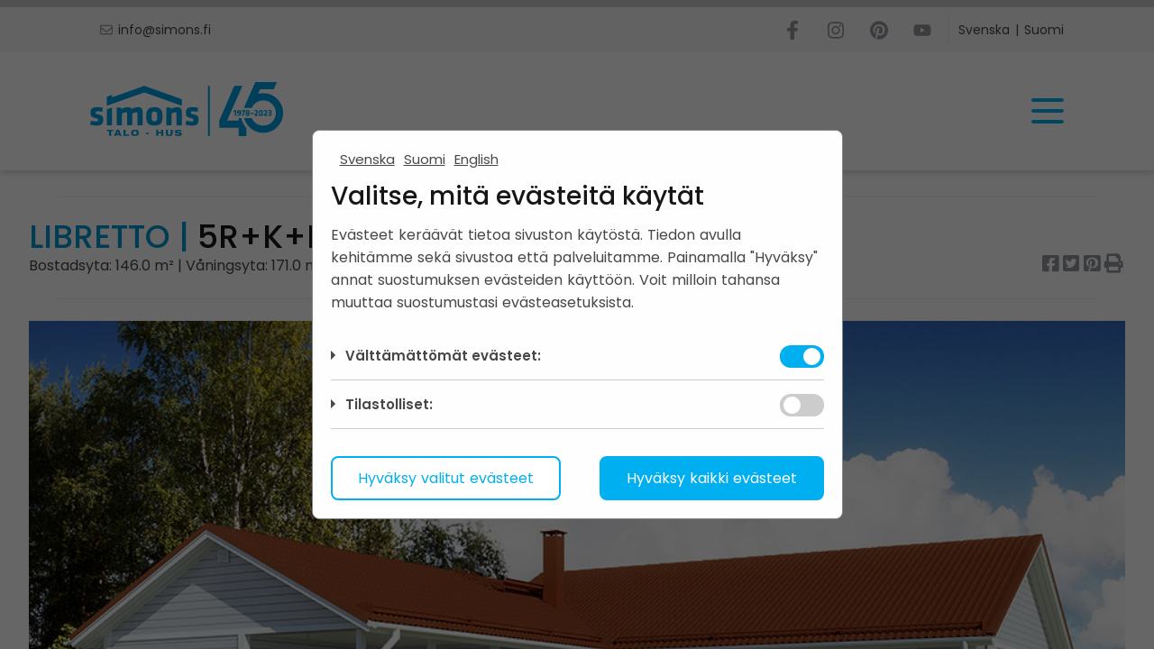

--- FILE ---
content_type: text/html; charset=UTF-8
request_url: https://www.simons.fi/husmodeller/vara-husmodeller/LIBRETTO
body_size: 17248
content:
<!DOCTYPE html>
<html lang="sv">
<head>

<script type='application/javascript' src="https://www.simons.fi/modules/mcoockies/some-scripts.js"></script>

 <title>Våra husmodeller</title><meta name="title" content="Våra husmodeller" /><meta name="google-site-verification" content="SB-SS8qd52spS2QAasEY4p1JJqWBVZiod65ELBGSOMI" />
<meta http-equiv="Content-Type" content="text/html; charset=utf-8" />
<meta name=viewport content="width=device-width, initial-scale=1">
<meta name="format-detection" content="telephone=no">

<link rel="apple-touch-icon" sizes="180x180" href="/apple-touch-icon.png">
<link rel="icon" type="image/png" sizes="32x32" href="/favicon-32x32.png">
<link rel="icon" type="image/png" sizes="16x16" href="/favicon-16x16.png">
<link rel="manifest" href="/site.webmanifest">
<link rel="mask-icon" href="/safari-pinned-tab.svg" color="#5bbad5">
<meta name="msapplication-TileColor" content="#2b5797">
<meta name="theme-color" content="#ffffff">

<!-- hreflang tags -->
<link rel="alternate" hreflang="sv" href="https://www.simons.fi/?page=vara-husmodeller&main=husmodeller" />
<link rel="alternate" hreflang="fi" href="https://www.simons.fi/?page=mallisto&main=talomallisto" />
<link rel="alternate" hreflang="en" href="https://www.simons.fi/?page=&main=" />

<link rel="stylesheet" type="text/css" href="https://www.simons.fi/css/public.min.css?v=2.3.4777777" />
<link rel="preconnect" href="https://fonts.gstatic.com">
<link href="https://fonts.googleapis.com/css2?family=Poppins:wght@200;300;400;500;600&display=swap" rel="stylesheet">
<link rel="stylesheet"  type="text/html" href="https://www.simons.fi/css/svg/*.svg" />



<link rel="stylesheet" type="text/css" href="https://www.simons.fi/css/fa/solid.css" />





<link href="https://www.simons.fi/js/mmenu-js/mmenu.css?v=1" rel="stylesheet" />

<style type="text/css">
.mce-edit-area iframe {
  min-height: 200px;
}

.mm-wrapper {
  overflow-x: initial;
}

.showing {
  z-index: 1;
  transform: none;
  opacity: 1 !important;
}

	
.banner-item, #banner {
  overflow: hidden;

}

.banner-info-box {
	transition: none;
	top: 4px;
	position: absolute;
	z-index: 10;
	visibility: hidden;
}
.showing .banner-info-box {
	visibility: initial;
}

.zenburn.shown .banner-item__bg-image {
  width: 100%;
  animation: move 60s ease;
  /* Add infinite to loop. */
  
  -ms-animation: move 60s ease;
  -webkit-animation: move 60s ease;
  -0-animation: move 60s ease;
  -moz-animation: move 60s ease;
  position: absolute;
  animation-iteration-count:infinite;

}
.zenburn.shown .banner-item__bg-image.even {
  
  animation: moveBack 60s ease;
  /* Add infinite to loop. */
  
  -ms-animation: moveBack 60s ease;
  -webkit-animation: moveBack 60s ease;
  -0-animation: moveBack 60s ease;
  -moz-animation: moveBack 60s ease;

}

@-webkit-keyframes move {
  0% {
    -webkit-transform-origin: bottom left;
    -moz-transform-origin: bottom left;
    -ms-transform-origin: bottom left;
    -o-transform-origin: bottom left;
    transform-origin: bottom left;
    transform: scale(1.0);
    -ms-transform: scale(1.0);
    /* IE 9 */
    
    -webkit-transform: scale(1.0);
    /* Safari and Chrome */
    
    -o-transform: scale(1.0);
    /* Opera */
    
    -moz-transform: scale(1.0);
    /* Firefox */
   
  }
  100% {
    transform: scale(1.2);
    -ms-transform: scale(1.2);
    /* IE 9 */
    
    -webkit-transform: scale(1.2);
    /* Safari and Chrome */
    
    -o-transform: scale(1.2);
    /* Opera */
    
    -moz-transform: scale(1.2);
    /* Firefox */
  }
}

@-webkit-keyframes moveBack {
  0% {
    -webkit-transform-origin: bottom left;
    -moz-transform-origin: bottom left;
    -ms-transform-origin: bottom left;
    -o-transform-origin: bottom left;
    transform-origin: bottom left;
    transform: scale(1.2);
    -ms-transform: scale(1.2);
    /* IE 9 */
    
    -webkit-transform: scale(1.2);
    /* Safari and Chrome */
    
    -o-transform: scale(1.2);
    /* Opera */
    
    -moz-transform: scale(1.2);
    /* Firefox */
   
  }
  100% {
    transform: scale(1.0);
    -ms-transform: scale(1.0);
    /* IE 9 */
    
    -webkit-transform: scale(1.0);
    /* Safari and Chrome */
    
    -o-transform: scale(1.0);
    /* Opera */
    
    -moz-transform: scale(1.0);
    /* Firefox */
  }
}
</style>

</head>
<!-- The Modal -->
<div id="coockie-modal" class="modal-coockie">

  <!-- Modal content -->
  <div class="modal-content-coockie">

    <div id="cookie-setting-lang">
      <span class="select-lang" data-cookie-lang="l1">Svenska</span>
      <span class="select-lang" data-cookie-lang="l2">Suomi</span>
      <span class="select-lang" data-cookie-lang="l3">English</span>
    </div>

	<div id="cookie-text-wrapper">
	
	<h2 data-cookie-text="l1">Välj vilka cookies (kakor) du använder</h2>
	<h2 data-cookie-text="l2">Valitse, mitä evästeitä käytät</h2>
  <h2 data-cookie-text="l3">Choose what cookies to use</h2>

    <p data-cookie-text="l1">Cookies samlar in information om användningen av webbplatsen. Med hjälp av information utvecklar vi både webbplatsen och våra tjänster. Genom att trycka på "Godkänn" godkänner du användning av kakor. Du kan när som helst ändra cookieinställningar.</p>    
    <p data-cookie-text="l2">Evästeet keräävät tietoa sivuston käytöstä. Tiedon avulla kehitämme sekä sivustoa että palveluitamme. Painamalla "Hyväksy" annat suostumuksen evästeiden käyttöön. Voit milloin tahansa muuttaa suostumustasi evästeasetuksista.</p>    
    <p data-cookie-text="l3">Cookies collect information about the use of the site. With the help of this information we develops both the website and our services. By clicking “Accept All Cookies”, you agree to the storing of cookies on your device to analyze site usage, and assist in our marketing efforts. You can change your consent to cookie settings at any time.</p>
        
    <div id="cookie-settings" class="switch-button">
      <ul>

        <!-- Nödvändiga -->
        <li>          
            <div data-cookie-text="l1">
    <input id="collapsible-necessary-l1" class="toggle" type="checkbox"> 
    <label for="collapsible-necessary-l1" class="lbl-toggle">Nödvändiga cookies:</label>
    <div class="collapsible-content">
      <div class="content-inner">
        Dessa cookies används för att vår sida ska fungera korrekt och säkert. Nödvändiga cookies går inte att stänga av.      </div>
    </div>
  </div>  
    <div data-cookie-text="l2">
    <input id="collapsible-necessary-l2" class="toggle" type="checkbox"> 
    <label for="collapsible-necessary-l2" class="lbl-toggle">Välttämättömät evästeet:</label>
    <div class="collapsible-content">
      <div class="content-inner">
        Välttämättömät evästeet auttavat tekemään verkkosivustosta käyttökelpoisen sallimalla perustoimintoja kuten sivulla siirtymisen. Verkkosivusto ei toimi kunnolla ilman näitä evästeitä.      </div>
    </div>
  </div>  
    <div data-cookie-text="l3">
    <input id="collapsible-necessary-l3" class="toggle" type="checkbox"> 
    <label for="collapsible-necessary-l3" class="lbl-toggle">Necessary cookies:</label>
    <div class="collapsible-content">
      <div class="content-inner">
        These cookies are necessary for the website to function and cannot be switched off.      </div>
    </div>
  </div>  
            <label class="switch">
            <input class="edit-cookie-settings" type="checkbox" data-action="edit-cookie" id="necessary-cookies" checked="" disabled="" name="necessary-cookie">
            <span class="slider round"></span>
          </label>
        </li>

        <!-- Statistik -->
        <li>
            <div data-cookie-text="l1">
    <input id="collapsible-staistics-l1" class="toggle" type="checkbox"> 
    <label for="collapsible-staistics-l1" class="lbl-toggle">Statistik:</label>
    <div class="collapsible-content">
      <div class="content-inner">
        Analytiska cookies används för att förbättra användarvänligheten. Genom att mäta hur besökare använder vår sida och vilka sidor som är populära kan vi kontinuerligt förbättra vår webbplats. Detta innefattar analys för att kunna skapa relevant och ännu bättre innehåll.      </div>
    </div>
  </div>  
    <div data-cookie-text="l2">
    <input id="collapsible-staistics-l2" class="toggle" type="checkbox"> 
    <label for="collapsible-staistics-l2" class="lbl-toggle">Tilastolliset:</label>
    <div class="collapsible-content">
      <div class="content-inner">
        Analyyttisten evästeiden avulla voimme parantaa sivustomme käyttäjäystävällisyttä. Tähän sisältyy myös edistynyt analyysi kohdennetun ja personoidun markkinoinnin tekemiseksi.      </div>
    </div>
  </div>  
    <div data-cookie-text="l3">
    <input id="collapsible-staistics-l3" class="toggle" type="checkbox"> 
    <label for="collapsible-staistics-l3" class="lbl-toggle">Statistics:</label>
    <div class="collapsible-content">
      <div class="content-inner">
        These cookies allow us to count visits and traffic sources so we can measure and improve the performance of our site. They help us to know which pages are the most and least popular and see how visitors move around the site. If you do not allow these cookies we will not know when you have visited our site, and will not be able to monitor its performance.      </div>
    </div>
  </div>  
            <label class="switch">
            <input class="edit-cookie-settings" type="checkbox" data-action="edit-cookie" id="statistics-cookies" name="statistics-cookie" >            
            <span class="slider round"></span>
          </label>    
        </li>

        <!-- Marknadsföring -->
        <li style="display: none;">
            <div data-cookie-text="l1">
    <input id="collapsible-marketing-l1" class="toggle" type="checkbox"> 
    <label for="collapsible-marketing-l1" class="lbl-toggle">Statistik:</label>
    <div class="collapsible-content">
      <div class="content-inner">
        Analytiska cookies används för att förbättra användarvänligheten. Genom att mäta hur besökare använder vår sida och vilka sidor som är populära kan vi kontinuerligt förbättra vår webbplats. Detta innefattar analys för att kunna skapa relevant och ännu bättre innehåll.      </div>
    </div>
  </div>  
    <div data-cookie-text="l2">
    <input id="collapsible-marketing-l2" class="toggle" type="checkbox"> 
    <label for="collapsible-marketing-l2" class="lbl-toggle">Tilastolliset:</label>
    <div class="collapsible-content">
      <div class="content-inner">
        Analyyttisten evästeiden avulla voimme parantaa sivustomme käyttäjäystävällisyttä. Tähän sisältyy myös edistynyt analyysi kohdennetun ja personoidun markkinoinnin tekemiseksi.      </div>
    </div>
  </div>  
    <div data-cookie-text="l3">
    <input id="collapsible-marketing-l3" class="toggle" type="checkbox"> 
    <label for="collapsible-marketing-l3" class="lbl-toggle">Statistics:</label>
    <div class="collapsible-content">
      <div class="content-inner">
        These cookies allow us to count visits and traffic sources so we can measure and improve the performance of our site. They help us to know which pages are the most and least popular and see how visitors move around the site. If you do not allow these cookies we will not know when you have visited our site, and will not be able to monitor its performance.      </div>
    </div>
  </div>  
            <label class="switch">
            <input class="edit-cookie-settings" type="checkbox" data-action="edit-cookie" id="marketing-cookies" name="necessary-cookie" >
            <span class="slider round"></span>
          </label>    
        </li>

      </ul>

      
    </div>
	
	</div>
	
    <div id="cookie-button-wrapper">

      <span class="accept accept-selected">
        <p data-cookie-text="l1">Godkänn valda cookies</p>
        <p data-cookie-text="l2">Hyväksy valitut evästeet</p>
        <p data-cookie-text="l3">Confirm My Choices</p>
      </span>

      <span class="open-cookie-settings">
        <p data-cookie-text="l1">Cookie inställningarna</p>
        <p data-cookie-text="l2">Muokkaa evästeasetuksia</p>
        <p data-cookie-text="l3">Edit cookie settings</p>
      </span>

      <span class="accept accept-all">
        <p data-cookie-text="l1">Godkänn alla cookies</p>
        <p data-cookie-text="l2">Hyväksy kaikki evästeet</p>
        <p data-cookie-text="l3">Accept All Cookies</p>        
      </span>

    </div>
  </div>

</div>
<body onload="modalBox()">
<noscript><iframe src=https://www.googletagmanager.com/ns.html?id=GTM-TSX9DB2 height="0" width="0" style="display:none;visibility:hidden"></iframe></noscript>

<div id="wrapper">
<header id="header"  >
	<div class="progress-container">
	    <div class="progress-bar" id="myBar"></div>
	</div>
	<div id="top-menu">
		<div class="flex-centered v-centered">
			<div id="top-menu-contact">        
				<span class="top-menu-contact-icon" id=top-menu-contact-icon-mail></span>
				<a href="mailto:info@simons.fi">info@simons.fi</a>
			</div>
			<div id="top-menu-lang">

        <span class="some-icon-facebook some-icon">
          <a aria-label="Facebook link" href="https://fi-fi.facebook.com/pages/Simons-Element/129619797055156"></a>
        </span>
        <span  class="some-icon-instagram some-icon">
          <a aria-label="Instagram link" href="https://instagram.com/simonselement/"></a>
        </span>
        <span class="some-icon-pinterest some-icon">
          <a aria-label="Pinterest link" href="https://www.pinterest.com/simonstalohus/"></a>
        </span>
        <span class="some-icon-youtube some-icon">
          <a aria-label="Youtube link" href="https://www.youtube.com/channel/UCf50csYgm0pwENwml_pG4CQ"></a>
        </span>

        <div class="top-menu-divider "></div>
				
  					<a href='/husmodeller/vara-husmodeller?setlang=l1'>Svenska
  					</a>					
  					<span class='span-separator'> | </span>
  					<a href='/talomallisto/mallisto?setlang=l2'>Suomi
  					</a>					
  					<span class='span-separator'> | </span>			</div>
		</div>
	</div>

    <div id="header-bar" class="flex-centered v-centered">
		<a aria-label="Home link" class="logocontainer" href="https://www.simons.fi">
      <img src="https://www.simons.fi/images/page-specific/Simons_Blue.svg?v=1" width="214" height="60" alt="Site logo">
    </a>
				<nav id="main-nav" role="navigation">
			<ul id="menu-main">
				
					<li class='menu-item menu-main-item'><a class='menu-item-link float-l' href='/husmodeller/vara-husmodeller?setlang=l1'>Svenska
				</a></li>
					<li class='menu-item menu-main-item'><a class='menu-item-link float-l' href='/talomallisto/mallisto?setlang=l2'>Suomi
				</a></li>
				<li class='menu-item menu-main-item '>
					<a class='menu-item-link  ' href='https://www.simons.fi' title='HEM' >
						HEM
					</a></li>
				<li class='menu-item menu-main-item selected'>
					<a class='menu-item-link  has-sub' href='/#' title='HUSMODELLER' >
						HUSMODELLER
					</a><ul class='menu-sub'>
						<li class='menu-item menu-sub-item selected'>
							<a class='menu-item-link sub-link '
								href='https://www.simons.fi/husmodeller/vara-husmodeller' 
								title='Våra husmodeller'>
								Våra husmodeller								
							</a>
						<li class='menu-item menu-sub-item '>
							<a class='menu-item-link sub-link '
								href='https://www.simons.fi/husmodeller/huspaket' 
								title='Huspaket'>
								Huspaket								
							</a>
						<li class='menu-item menu-sub-item '>
							<a class='menu-item-link sub-link '
								href='https://www.simons.fi/husmodeller/garage-och-biltak' 
								title='Garage och biltak'>
								Garage och biltak								
							</a>
						<li class='menu-item menu-sub-item '>
							<a class='menu-item-link sub-link has-sub'
								href='/#' 
								title='Leveransbeskrivningar'>
								Leveransbeskrivningar								
							</a><ul class='menu-sub-sub'>
									<li class='menu-item menu-sub-sub-item 99 106 '>
										<a class='menu-item-link sub-sub-link' 
											href='https://www.simons.fi/husmodeller/leveransbeskrivningar/elementpaket' 
											title='Elementpaket'>
											Elementpaket											
										</a>
									<li class='menu-item menu-sub-sub-item 99 107 '>
										<a class='menu-item-link sub-sub-link' 
											href='https://www.simons.fi/husmodeller/leveransbeskrivningar/inredningsfardigt' 
											title='Inredningsfärdigt'>
											Inredningsfärdigt											
										</a>
									<li class='menu-item menu-sub-sub-item 99 108 '>
										<a class='menu-item-link sub-sub-link' 
											href='https://www.simons.fi/husmodeller/leveransbeskrivningar/nyckel-i-hand' 
											title='Nyckel i hand'>
											Nyckel i hand											
										</a>
									<li class='menu-item menu-sub-sub-item 99 185 '>
										<a class='menu-item-link sub-sub-link' 
											href='https://www.simons.fi/husmodeller/leveransbeskrivningar/garage-biltak' 
											title='Garage &amp; biltak'>
											Garage &amp; biltak											
										</a>
									</li>
								</ul>
						<li class='menu-item menu-sub-item '>
							<a class='menu-item-link sub-link '
								href='https://www.simons.fi/husmodeller/huskataloger-och-katalogbestallning' 
								title='Huskataloger och katalogbeställning'>
								Huskataloger och katalogbeställning								
							</a>
						<li class='menu-item menu-sub-item '>
							<a class='menu-item-link sub-link '
								href='https://www.simons.fi/husmodeller/husvisningar' 
								title='Husvisningar'>
								Husvisningar								
							</a>
						</li>
					</ul></li>
				<li class='menu-item menu-main-item '>
					<a class='menu-item-link  has-sub' href='/#' title='VARFÖR SIMONS HUS?' >
						VARFÖR SIMONS HUS?
					</a><ul class='menu-sub'>
						<li class='menu-item menu-sub-item '>
							<a class='menu-item-link sub-link '
								href='https://www.simons.fi/varfor-simons-hus/om-foretaget' 
								title='Om företaget'>
								Om företaget								
							</a>
						<li class='menu-item menu-sub-item '>
							<a class='menu-item-link sub-link '
								href='https://www.simons.fi/varfor-simons-hus/byggprocessen' 
								title='Byggprocessen'>
								Byggprocessen								
							</a>
						<li class='menu-item menu-sub-item '>
							<a class='menu-item-link sub-link '
								href='https://www.simons.fi/varfor-simons-hus/hallbart-byggande' 
								title='Hållbart byggande'>
								Hållbart byggande								
							</a>
						<li class='menu-item menu-sub-item '>
							<a class='menu-item-link sub-link '
								href='https://www.simons.fi/varfor-simons-hus/artiklar' 
								title='Artiklar'>
								Artiklar								
							</a>
						<li class='menu-item menu-sub-item '>
							<a class='menu-item-link sub-link '
								href='https://www.simons.fi/varfor-simons-hus/samarbetspartners' 
								title='Samarbetspartners'>
								Samarbetspartners								
							</a>
						</li>
					</ul></li>
				<li class='menu-item menu-main-item '>
					<a class='menu-item-link  ' href='https://www.simons.fi/for-byggforetag' title='FÖR BYGGFÖRETAG' >
						FÖR BYGGFÖRETAG
					</a></li>
				<li class='menu-item menu-main-item '>
					<a class='menu-item-link  has-sub' href='/#' title='KONTAKTA OSS' >
						KONTAKTA OSS
					</a><ul class='menu-sub'>
						<li class='menu-item menu-sub-item '>
							<a class='menu-item-link sub-link '
								href='https://www.simons.fi/kontakta-oss/forsaljning' 
								title='Försäljning'>
								Försäljning								
							</a>
						<li class='menu-item menu-sub-item '>
							<a class='menu-item-link sub-link '
								href='https://www.simons.fi/kontakta-oss/kontaktpersoner' 
								title='Kontaktpersoner'>
								Kontaktpersoner								
							</a>
						</li>
					</ul></li>
				<li class='menu-item menu-main-item '>
					<a class='menu-item-link  ' href='https://www.simons.fi/kontaktformular' title='Begär offert' >
						Begär offert
					</a></li>			</ul>
		</nav>
		     <a class="mburger" href="#main-nav" style="line-height: 0;">
        <svg width="36" height="29" style="fill: var(--simons-blue);">
			<rect height="4" width="36" rx="3"></rect>
			<rect height="4" width="36" y="12" rx="3"></rect>
			<rect height="4" width="36" y="24" rx="3"></rect>
		</svg>
    </a>      
      
	</div>
</header>


<!-- 	<div id="banner_container">
		<div id="banner"></div>
	</div> -->
  
<main class="content  ">

<div id="nav-jump"></div><div id="husmodeller" class="normal-width"><div id='product630' class='mproduct postsp prodinfow LIBRETTO' LIBRETTO><div class='lineafter'></div><div class='header'><h1><span class='firstWord'>LIBRETTO | </span>5R+K+HJK+B</h1><span id=size>Bostadsyta: 146.0 m&sup2; | V&aring;ningsyta: 171.0 m&sup2;</span>			<div class='share-box'>
				<a class="facebook" href="http://www.facebook.com/sharer.php?u=https%3A%2F%2Fwww.simons.fi%2Fhusmodeller%2Fvara-husmodeller%2FLIBRETTO"><i class="fab fa-facebook-square"></i></a>
				<a class="twitter"  href="http://twitter.com/home?status=https%3A%2F%2Fwww.simons.fi%2Fhusmodeller%2Fvara-husmodeller%2FLIBRETTO"><i class="fab fa-twitter-square"></i></a>	
				
				<a href="http://www.pinterest.com/pin/create/button/?url=https://www.simons.fi/husmodeller/vara-husmodeller/LIBRETTO&media=https://www.simons.fi//upload/elementhus/Libretto_Img.jpg&description=test text för pinterest" target="_blank"><i class="fab fa-pinterest-square"></i></a>
				
				<!-- <a class="pinterest"  href="http://www.pinterest.com/pin/create/button/"><i class="fab fa-pinterest-square"></i></a>	 -->
				<a href="#" class="print-preview"><i class="fas fa-print"></i></a>
			</div>
		</div>
		<div class="lineafter"></div>
		<div id='prev-next-container'><img width='auto' height='720' loading='lazy' src='https://www.simons.fi//upload/elementhus/Libretto_Img.jpg' alt='LIBRETTO 5R+K+HJK+B' id='prodpic' class='prodpic'/></div><div class='lineafter'></div><div class='description'><p><strong>Om du vill ha en planl&ouml;sning ut&ouml;ver det normala</strong>, l&ouml;nar det sig att bekanta sig med Libretto! K&ouml;ket, matplatsen och vardagsrummet &auml;r centralt placerade. Bastuavdelningen och hj&auml;lpk&ouml;ket ligger i ena gaveln med direkt anslutning till terassen. F&ouml;r&auml;ldrasovrummet har en centralgarderob och egen ing&aring;ng till badrummet. Det tekniska utrymmet ligger separat.</p><div class='lineafter'></div><h1>PLANRITNING</h1><br /><img loading='lazy' src='https://www.simons.fi/upload/elementhus/Libretto_plan.png' alt='' id='prodpic' /><div class='lineafter'></div><br /><img loading='lazy' src='https://www.simons.fi/upload/elementhus/Liberetto_fasader.jpg' alt='' id='prodpic' /><div class='lineafter'></div></div>				<div id="house-search">
				
					<h3 class="label-header">Sökkriterier</h3>
				
					<div class="house-search-column">
						<label class="label-header">Design</label><br>
						<input type="checkbox" id="design-all" class="select-all" value="design-all" />
						<label for="design-all">Alla</label><br>
						<input type="checkbox" value="design-1" name="design-1" class="design-all select-one" />
						<label for="design-1">Classic</label><br>
						<input type="checkbox" value="design-2" name="design-2" class="design-all select-one" />
						<label for="design-2">City/Modern</label><br>
						<input style="display:none;" type="checkbox" value="design-3" name="design-3" class="design-all select-one" />
						<label style="display:none;" for="design-3">Unika kundhus</label>
					</div>
					
					<div class="house-search-column">
						<label class="label-header">Våningar</label><br>
						<input type="checkbox" id="floors-all" class="select-all" value="floors-all" />
						<label for="floors-all">Alla</label><br>
						<input type="checkbox" value="floors-1" name="floors-1" class="floors-all select-one" />
						<label for="floors-1">1 vån.</label><br>
						<input type="checkbox" value="floors-2" name="floors-2" class="floors-all select-one" />
						<label for="floors-2">1 1/2 vån.</label><br>
						<input type="checkbox" value="floors-3" name="floors-3" class="floors-all select-one" />
						<label for="floors-3">2 vån.</label>
					</div>
					
					<div class="house-search-column">
						<label class="label-header">Bostadsyta</label><br>
						<input type="checkbox" id="surface-all" name="surface-all" class="select-all" value="surface-all" />
						<label for="surface-all">Alla</label><br>
						<input type="checkbox" value="surface-1" name="surface-1" class="surface-all select-one" />
						<label for="surface-1">Under 100.</label><br>
						<input type="checkbox" value="surface-2" name="surface-2" class="surface-all select-one" />
						<label for="surface-2">100-150</label><br>
						<input type="checkbox" value="surface-3" name="surface-3" class="surface-all select-one" />
						<label for="surface-3">Över 150</label>
					</div>

					<div class="house-search-column">
						<label class="label-header">Sovrum</label><br>
						<input type="checkbox" id="rooms-all" name="rooms-all" class="select-all" value="rooms-all" />
						<label for="rooms-all">Alla</label><br>
						<input type="checkbox" value="rooms-1" name="rooms-1" class="rooms-all select-one" />
						<label for="rooms-1">1</label><br>
						<input type="checkbox" value="rooms-2" name="rooms-2" class="rooms-all select-one" />
						<label for="rooms-2">2</label><br>
						<input type="checkbox" value="rooms-3" name="rooms-3" class="rooms-all select-one" />
						<label for="rooms-3">3</label><br>
						<input type="checkbox" value="rooms-4" name="rooms-4" class="rooms-all select-one" />
						<label for="rooms-4">4</label><br>
						<input type="checkbox" value="rooms-5" name="rooms-5" class="rooms-all select-one" />
						<label for="rooms-5">5+</label>
					</div>
					
				</div>
				
				<div id="floor-plans-select">
					<p class="label-header">Visa</p>
					<input type="radio" id="facade" name="housepicture" value="1" checked="checked" />
					<label for="facade">Fasader</label>
					<input type="radio" id="floorplan" name="housepicture" value="2" />
					<label for="floorplan">Bottenplaner</label>
				</div>
				
			<h3 class="list-section-header">Favoriter och nyheter</h3><br><div class='house-list normal-width  house-page'><div id='body1076' class='mproduct proditem posts ' 
			data-filter-design='design-2'
			data-filter-floors='floors-1'
			data-filter-surface='surface-2'
			data-filter-rooms='rooms-3'
		><a class='proditemlink' href='/husmodeller/vara-husmodeller/ALTA'><div class='proditemimg-wrapper'><img loading='lazy' class='proditemimg proditem-facade' src='https://www.simons.fi/upload/elementhus/ALTA_06_225x134.jpg' alt='ALTA house thumbnail' width='294' height='175' /><img style='display: none;' loading='lazy' class='proditemimg proditem-floor' src='https://www.simons.fi/upload/elementhus/Alta_bottenplan.PNG' alt='ALTA house thumbnail' width='294' height='175' /></div><div class='prodlistname'><span class='firstWord'>ALTA | </span>4R+K+HJK+B</div><span class='prodlistdesc'>128.0m&sup2;/151.0m&sup2;</span></a><div class='postspacer'></div></div><div id='body1135' class='mproduct proditem posts ' 
			data-filter-design='design-2'
			data-filter-floors='floors-1'
			data-filter-surface='surface-2'
			data-filter-rooms='rooms-4'
		><a class='proditemlink' href='/husmodeller/vara-husmodeller/ARCO'><div class='proditemimg-wrapper'><img loading='lazy' class='proditemimg proditem-facade' src='https://www.simons.fi/upload/elementhus/Arco_960x570.jpeg' alt='ARCO house thumbnail' width='294' height='175' /><img style='display: none;' loading='lazy' class='proditemimg proditem-floor' src='https://www.simons.fi/upload/elementhus/Arco_botten_29102021.png' alt='ARCO house thumbnail' width='294' height='175' /></div><div class='prodlistname'><span class='firstWord'>ARCO | </span>4R+SK+HJK+B</div><span class='prodlistdesc'>131.0m&sup2;/157.0m&sup2;</span></a><div class='postspacer'></div></div><div id='body1359' class='mproduct proditem posts ' 
			data-filter-design='design-2'
			data-filter-floors='floors-1'
			data-filter-surface='surface-2'
			data-filter-rooms='rooms-3'
		><span loading="lazy" class="prod-fav-icon"><img src="https://www.simons.fi/images/page-specific/nyhet-l1.png" alt="Uutus"></span><a class='proditemlink' href='/husmodeller/vara-husmodeller/ARIOSO-116-A'><div class='proditemimg-wrapper'><img loading='lazy' class='proditemimg proditem-facade' src='https://www.simons.fi//upload/elementhus/Arioso_116_A_600.jpg' alt='ARIOSO 116 A house thumbnail' width='294' height='175' /><img style='display: none;' loading='lazy' class='proditemimg proditem-floor' src='https://www.simons.fi//upload/elementhus/Arioso_bottenplan_116_A.png' alt='ARIOSO 116 A house thumbnail' width='294' height='175' /></div><div class='prodlistname'><span class='firstWord'>ARIOSO 116 A | </span>4R+SK+HJK+B</div><span class='prodlistdesc'>116.0m&sup2;/132.0m&sup2;</span></a><div class='postspacer'></div></div><div id='body1358' class='mproduct proditem posts ' 
			data-filter-design='design-2'
			data-filter-floors='floors-1'
			data-filter-surface='surface-2'
			data-filter-rooms='rooms-3'
		><span loading="lazy" class="prod-fav-icon"><img src="https://www.simons.fi/images/page-specific/nyhet-l1.png" alt="Uutus"></span><a class='proditemlink' href='/husmodeller/vara-husmodeller/ARIOSO-116-B'><div class='proditemimg-wrapper'><img loading='lazy' class='proditemimg proditem-facade' src='https://www.simons.fi//upload/elementhus/Arioso_116_B_600.jpg' alt='ARIOSO 116 B house thumbnail' width='294' height='175' /><img style='display: none;' loading='lazy' class='proditemimg proditem-floor' src='https://www.simons.fi//upload/elementhus/Arioso_bottenplan_116_B.png' alt='ARIOSO 116 B house thumbnail' width='294' height='175' /></div><div class='prodlistname'><span class='firstWord'>ARIOSO 116 B | </span>4R+SK+HJK+B</div><span class='prodlistdesc'>116.0m&sup2;/132.0m&sup2;</span></a><div class='postspacer'></div></div><div id='body1136' class='mproduct proditem posts ' 
			data-filter-design='design-1'
			data-filter-floors='floors-1'
			data-filter-surface='surface-2'
			data-filter-rooms='rooms-3'
		><a class='proditemlink' href='/husmodeller/vara-husmodeller/ARIOSO-133-A'><div class='proditemimg-wrapper'><img loading='lazy' class='proditemimg proditem-facade' src='https://www.simons.fi/upload/elementhus/Arioso_960x570.jpeg' alt='ARIOSO 133 A house thumbnail' width='294' height='175' /><img style='display: none;' loading='lazy' class='proditemimg proditem-floor' src='https://www.simons.fi//upload/elementhus/Arioso_bottenplan_133A.png' alt='ARIOSO 133 A house thumbnail' width='294' height='175' /></div><div class='prodlistname'><span class='firstWord'>ARIOSO 133 A | </span>3R+SK+HJK+B</div><span class='prodlistdesc'>133.0m&sup2;/151.0m&sup2;</span></a><div class='postspacer'></div></div><div id='body1329' class='mproduct proditem posts ' 
			data-filter-design='design-1'
			data-filter-floors='floors-1'
			data-filter-surface='surface-2'
			data-filter-rooms='rooms-3'
		><span loading="lazy" class="prod-fav-icon"><img src="https://www.simons.fi/images/page-specific/nyhet-l1.png" alt="Uutus"></span><a class='proditemlink' href='/husmodeller/vara-husmodeller/ARIOSO-133-B'><div class='proditemimg-wrapper'><img loading='lazy' class='proditemimg proditem-facade' src='https://www.simons.fi//upload/elementhus/Arioso_133_B.png' alt='ARIOSO 133 B house thumbnail' width='294' height='175' /><img style='display: none;' loading='lazy' class='proditemimg proditem-floor' src='https://www.simons.fi//upload/elementhus/Arioso_bottenplan_133B.png' alt='ARIOSO 133 B house thumbnail' width='294' height='175' /></div><div class='prodlistname'><span class='firstWord'>ARIOSO 133 B | </span>3R+SK+HJK+B</div><span class='prodlistdesc'>133.0m&sup2;/151.0m&sup2;</span></a><div class='postspacer'></div></div><div id='body1379' class='mproduct proditem posts ' 
			data-filter-design='design-2'
			data-filter-floors='floors-1'
			data-filter-surface='surface-2'
			data-filter-rooms='rooms-4'
		><span loading="lazy" class="prod-fav-icon"><img src="https://www.simons.fi/images/page-specific/nyhet-l1.png" alt="Uutus"></span><a class='proditemlink' href='/husmodeller/vara-husmodeller/CALANDO-105-A'><div class='proditemimg-wrapper'><img loading='lazy' class='proditemimg proditem-facade' src='https://www.simons.fi//upload/elementhus/Calando105A_960.jpg' alt='CALANDO 105 A house thumbnail' width='294' height='175' /><img style='display: none;' loading='lazy' class='proditemimg proditem-floor' src='https://www.simons.fi//upload/elementhus/Calando105A_plan_flyer_960.png' alt='CALANDO 105 A house thumbnail' width='294' height='175' /></div><div class='prodlistname'><span class='firstWord'>CALANDO 105 A | </span>4R+SK+HJK</div><span class='prodlistdesc'>105.0m&sup2;/120.0m&sup2;</span></a><div class='postspacer'></div></div><div id='body1380' class='mproduct proditem posts ' 
			data-filter-design='design-2'
			data-filter-floors='floors-1'
			data-filter-surface='surface-2'
			data-filter-rooms='rooms-3'
		><span loading="lazy" class="prod-fav-icon"><img src="https://www.simons.fi/images/page-specific/nyhet-l1.png" alt="Uutus"></span><a class='proditemlink' href='/husmodeller/vara-husmodeller/CALANDO-105-B'><div class='proditemimg-wrapper'><img loading='lazy' class='proditemimg proditem-facade' src='https://www.simons.fi//upload/elementhus/Calando105B_960.jpg' alt='CALANDO 105 B house thumbnail' width='294' height='175' /><img style='display: none;' loading='lazy' class='proditemimg proditem-floor' src='https://www.simons.fi//upload/elementhus/Calando105B_plan_flyer_960.png' alt='CALANDO 105 B house thumbnail' width='294' height='175' /></div><div class='prodlistname'><span class='firstWord'>CALANDO 105 B | </span>3R+SK+HJK+B</div><span class='prodlistdesc'>105.0m&sup2;/120.0m&sup2;</span></a><div class='postspacer'></div></div><div id='body1381' class='mproduct proditem posts ' 
			data-filter-design='design-2'
			data-filter-floors='floors-1'
			data-filter-surface='surface-2'
			data-filter-rooms='rooms-4'
		><span loading="lazy" class="prod-fav-icon"><img src="https://www.simons.fi/images/page-specific/nyhet-l1.png" alt="Uutus"></span><a class='proditemlink' href='/husmodeller/vara-husmodeller/CALANDO-115-A'><div class='proditemimg-wrapper'><img loading='lazy' class='proditemimg proditem-facade' src='https://www.simons.fi//upload/elementhus/Calando115A_960.jpg' alt='CALANDO 115 A house thumbnail' width='294' height='175' /><img style='display: none;' loading='lazy' class='proditemimg proditem-floor' src='https://www.simons.fi//upload/elementhus/Calando115A2_plan_960.png' alt='CALANDO 115 A house thumbnail' width='294' height='175' /></div><div class='prodlistname'><span class='firstWord'>CALANDO 115 A | </span>5R+SK+HJK+B</div><span class='prodlistdesc'>115.0m&sup2;/131.0m&sup2;</span></a><div class='postspacer'></div></div><div id='body1382' class='mproduct proditem posts ' 
			data-filter-design='design-2'
			data-filter-floors='floors-1'
			data-filter-surface='surface-2'
			data-filter-rooms='rooms-4'
		><span loading="lazy" class="prod-fav-icon"><img src="https://www.simons.fi/images/page-specific/nyhet-l1.png" alt="Uutus"></span><a class='proditemlink' href='/husmodeller/vara-husmodeller/CALANDO-118-A'><div class='proditemimg-wrapper'><img loading='lazy' class='proditemimg proditem-facade' src='https://www.simons.fi//upload/elementhus/Calando_118A_960.jpg' alt='CALANDO 118 A house thumbnail' width='294' height='175' /><img style='display: none;' loading='lazy' class='proditemimg proditem-floor' src='https://www.simons.fi//upload/elementhus/Calando118A2_plan_960.png' alt='CALANDO 118 A house thumbnail' width='294' height='175' /></div><div class='prodlistname'><span class='firstWord'>CALANDO 118 A | </span>4R+SK+HJK+B</div><span class='prodlistdesc'>118.0m&sup2;/134.0m&sup2;</span></a><div class='postspacer'></div></div><div id='body967' class='mproduct proditem posts ' 
			data-filter-design='design-1'
			data-filter-floors='floors-1'
			data-filter-surface='surface-2'
			data-filter-rooms='rooms-4'
		><a class='proditemlink' href='/husmodeller/vara-husmodeller/CANTO'><div class='proditemimg-wrapper'><img loading='lazy' class='proditemimg proditem-facade' src='https://www.simons.fi/upload/elementhus/Canto_bild_225x134.jpg' alt='CANTO house thumbnail' width='294' height='175' /><img style='display: none;' loading='lazy' class='proditemimg proditem-floor' src='https://www.simons.fi/upload/elementhus/Canto_plan.jpg' alt='CANTO house thumbnail' width='294' height='175' /></div><div class='prodlistname'><span class='firstWord'>CANTO | </span>5R + K + HJK + B</div><span class='prodlistdesc'>147.5m&sup2;/169.5m&sup2;</span></a><div class='postspacer'></div></div><div id='body1330' class='mproduct proditem posts ' 
			data-filter-design='design-2'
			data-filter-floors='floors-1'
			data-filter-surface='surface-2'
			data-filter-rooms='rooms-3'
		><span loading="lazy" class="prod-fav-icon"><img src="https://www.simons.fi/images/page-specific/nyhet-l1.png" alt="Uutus"></span><a class='proditemlink' href='/husmodeller/vara-husmodeller/GRANDIOSO'><div class='proditemimg-wrapper'><img loading='lazy' class='proditemimg proditem-facade' src='https://www.simons.fi//upload/elementhus/Grandioso_120A.png' alt='GRANDIOSO house thumbnail' width='294' height='175' /><img style='display: none;' loading='lazy' class='proditemimg proditem-floor' src='https://www.simons.fi//upload/elementhus/Grandioso120A_plan.png' alt='GRANDIOSO house thumbnail' width='294' height='175' /></div><div class='prodlistname'><span class='firstWord'>GRANDIOSO | </span>4R+K+HJK+B</div><span class='prodlistdesc'>120.0m&sup2;/137.5m&sup2;</span></a><div class='postspacer'></div></div><div id='body1416' class='mproduct proditem posts notvisible' 
			data-filter-design='design-2'
			data-filter-floors='floors-1'
			data-filter-surface='surface-1'
			data-filter-rooms='rooms-3'
		><span loading="lazy" class="prod-fav-icon"><img src="https://www.simons.fi/images/page-specific/nyhet-l1.png" alt="Uutus"></span><a class='proditemlink' href='/husmodeller/vara-husmodeller/LONTANO-74'><div class='proditemimg-wrapper'><img loading='lazy' class='proditemimg proditem-facade' src='https://www.simons.fi//upload/elementhus/Lontano_74A_960.jpg' alt='LONTANO 74 house thumbnail' width='294' height='175' /><img style='display: none;' loading='lazy' class='proditemimg proditem-floor' src='https://www.simons.fi//upload/elementhus/Lontano_74_plan_ny_960.png' alt='LONTANO 74 house thumbnail' width='294' height='175' /></div><div class='prodlistname'><span class='firstWord'>LONTANO 74 | </span>3R+SK+B</div><span class='prodlistdesc'>74.0m&sup2;/91.0m&sup2;</span></a><div class='postspacer'></div></div><div id='body1417' class='mproduct proditem posts notvisible' 
			data-filter-design='design-2'
			data-filter-floors='floors-1'
			data-filter-surface='surface-1'
			data-filter-rooms='rooms-3'
		><span loading="lazy" class="prod-fav-icon"><img src="https://www.simons.fi/images/page-specific/nyhet-l1.png" alt="Uutus"></span><a class='proditemlink' href='/husmodeller/vara-husmodeller/LONTANO-81'><div class='proditemimg-wrapper'><img loading='lazy' class='proditemimg proditem-facade' src='https://www.simons.fi//upload/elementhus/Lontano_81A_960.jpg' alt='LONTANO 81 house thumbnail' width='294' height='175' /><img style='display: none;' loading='lazy' class='proditemimg proditem-floor' src='https://www.simons.fi//upload/elementhus/Lontano_81_plan_ny_960.png' alt='LONTANO 81 house thumbnail' width='294' height='175' /></div><div class='prodlistname'><span class='firstWord'>LONTANO 81 | </span>4R+K+B</div><span class='prodlistdesc'>81.0m&sup2;/98.0m&sup2;</span></a><div class='postspacer'></div></div><div id='body1418' class='mproduct proditem posts notvisible' 
			data-filter-design='design-2'
			data-filter-floors='floors-1'
			data-filter-surface='surface-1'
			data-filter-rooms='rooms-4'
		><span loading="lazy" class="prod-fav-icon"><img src="https://www.simons.fi/images/page-specific/nyhet-l1.png" alt="Uutus"></span><a class='proditemlink' href='/husmodeller/vara-husmodeller/LONTANO-86'><div class='proditemimg-wrapper'><img loading='lazy' class='proditemimg proditem-facade' src='https://www.simons.fi//upload/elementhus/Lontano_86A_960.jpg' alt='LONTANO 86 house thumbnail' width='294' height='175' /><img style='display: none;' loading='lazy' class='proditemimg proditem-floor' src='https://www.simons.fi//upload/elementhus/Lontano_86_plan_ny_960.png' alt='LONTANO 86 house thumbnail' width='294' height='175' /></div><div class='prodlistname'><span class='firstWord'>LONTANO 86 | </span>4R+SK+B</div><span class='prodlistdesc'>86.0m&sup2;/105.0m&sup2;</span></a><div class='postspacer'></div></div><div id='body1419' class='mproduct proditem posts notvisible' 
			data-filter-design='design-2'
			data-filter-floors='floors-1'
			data-filter-surface='surface-1'
			data-filter-rooms='rooms-3'
		><span loading="lazy" class="prod-fav-icon"><img src="https://www.simons.fi/images/page-specific/nyhet-l1.png" alt="Uutus"></span><a class='proditemlink' href='/husmodeller/vara-husmodeller/MORENDO-94-A'><div class='proditemimg-wrapper'><img loading='lazy' class='proditemimg proditem-facade' src='https://www.simons.fi//upload/elementhus/Flytandehus1plan_960.jpg' alt='MORENDO 94 A house thumbnail' width='294' height='175' /><img style='display: none;' loading='lazy' class='proditemimg proditem-floor' src='https://www.simons.fi//upload/elementhus/Morendo_94_A_plan_ny_960.png' alt='MORENDO 94 A house thumbnail' width='294' height='175' /></div><div class='prodlistname'><span class='firstWord'>MORENDO 94 A | </span>3R+SK+B</div><span class='prodlistdesc'>94.0m&sup2;/110.0m&sup2;</span></a><div class='postspacer'></div></div><div id='body1131' class='mproduct proditem posts ' 
			data-filter-design='design-1'
			data-filter-floors='floors-1'
			data-filter-surface='surface-1'
			data-filter-rooms='rooms-2'
		><span loading="lazy" class="prod-fav-icon"><img src="https://www.simons.fi/images/page-specific/nyhet-l1.png" alt="Uutus"></span><a class='proditemlink' href='/husmodeller/vara-husmodeller/NUEVO-84-A'><div class='proditemimg-wrapper'><img loading='lazy' class='proditemimg proditem-facade' src='https://www.simons.fi/upload/elementhus/nuevoclassicrender1.jpg' alt='NUEVO 84 A house thumbnail' width='294' height='175' /><img style='display: none;' loading='lazy' class='proditemimg proditem-floor' src='https://www.simons.fi//upload/elementhus/Nuevo_plan_hemsida.png' alt='NUEVO 84 A house thumbnail' width='294' height='175' /></div><div class='prodlistname'><span class='firstWord'>NUEVO 84 A | </span>2R+SK+HJK+B</div><span class='prodlistdesc'>84.0m&sup2;/98.0m&sup2;</span></a><div class='postspacer'></div></div><div id='body1326' class='mproduct proditem posts ' 
			data-filter-design='design-2'
			data-filter-floors='floors-1'
			data-filter-surface='surface-1'
			data-filter-rooms='rooms-2'
		><span loading="lazy" class="prod-fav-icon"><img src="https://www.simons.fi/images/page-specific/nyhet-l1.png" alt="Uutus"></span><a class='proditemlink' href='/husmodeller/vara-husmodeller/NUEVO-84-B'><div class='proditemimg-wrapper'><img loading='lazy' class='proditemimg proditem-facade' src='https://www.simons.fi//upload/elementhus/Nuevo_city.jpeg' alt='NUEVO 84 B house thumbnail' width='294' height='175' /><img style='display: none;' loading='lazy' class='proditemimg proditem-floor' src='https://www.simons.fi//upload/elementhus/Nuevo_plan_hemsida.png' alt='NUEVO 84 B house thumbnail' width='294' height='175' /></div><div class='prodlistname'><span class='firstWord'>NUEVO 84 B | </span>2R+SK+HJK+B</div><span class='prodlistdesc'>84.0m&sup2;/98.0m&sup2;</span></a><div class='postspacer'></div></div><div id='body1385' class='mproduct proditem posts ' 
			data-filter-design='design-2'
			data-filter-floors='floors-1'
			data-filter-surface='surface-2'
			data-filter-rooms='rooms-3'
		><span loading="lazy" class="prod-fav-icon"><img src="https://www.simons.fi/images/page-specific/nyhet-l1.png" alt="Uutus"></span><a class='proditemlink' href='/husmodeller/vara-husmodeller/RIGOROSO-110-A'><div class='proditemimg-wrapper'><img loading='lazy' class='proditemimg proditem-facade' src='https://www.simons.fi//upload/elementhus/Rigoroso110A_960.jpg' alt='RIGOROSO 110 A house thumbnail' width='294' height='175' /><img style='display: none;' loading='lazy' class='proditemimg proditem-floor' src='https://www.simons.fi//upload/elementhus/Rigoroso_110_A__plan_ny_960.png' alt='RIGOROSO 110 A house thumbnail' width='294' height='175' /></div><div class='prodlistname'><span class='firstWord'>RIGOROSO 110 A | </span>3R+SK+HJK+B</div><span class='prodlistdesc'>110.0m&sup2;/126.0m&sup2;</span></a><div class='postspacer'></div></div><div id='body1397' class='mproduct proditem posts ' 
			data-filter-design='design-2'
			data-filter-floors='floors-1'
			data-filter-surface='surface-2'
			data-filter-rooms='rooms-4'
		><span loading="lazy" class="prod-fav-icon"><img src="https://www.simons.fi/images/page-specific/nyhet-l1.png" alt="Uutus"></span><a class='proditemlink' href='/husmodeller/vara-husmodeller/RIGOROSO-120-A'><div class='proditemimg-wrapper'><img loading='lazy' class='proditemimg proditem-facade' src='https://www.simons.fi//upload/elementhus/Rigoroso120A_960.jpg' alt='RIGOROSO 120 A house thumbnail' width='294' height='175' /><img style='display: none;' loading='lazy' class='proditemimg proditem-floor' src='https://www.simons.fi//upload/elementhus/Rigoroso_120_A_plan_960.png' alt='RIGOROSO 120 A house thumbnail' width='294' height='175' /></div><div class='prodlistname'><span class='firstWord'>RIGOROSO 120 A | </span>4R+SK+HJK+B</div><span class='prodlistdesc'>120.0m&sup2;/138.0m&sup2;</span></a><div class='postspacer'></div></div><div id='body1398' class='mproduct proditem posts ' 
			data-filter-design='design-2'
			data-filter-floors='floors-1'
			data-filter-surface='surface-2'
			data-filter-rooms='rooms-4'
		><span loading="lazy" class="prod-fav-icon"><img src="https://www.simons.fi/images/page-specific/nyhet-l1.png" alt="Uutus"></span><a class='proditemlink' href='/husmodeller/vara-husmodeller/RIGOROSO-120-B'><div class='proditemimg-wrapper'><img loading='lazy' class='proditemimg proditem-facade' src='https://www.simons.fi//upload/elementhus/Rigoroso120B_960.jpg' alt='RIGOROSO 120 B house thumbnail' width='294' height='175' /><img style='display: none;' loading='lazy' class='proditemimg proditem-floor' src='https://www.simons.fi//upload/elementhus/Rigoroso_120_B_plan_960.png' alt='RIGOROSO 120 B house thumbnail' width='294' height='175' /></div><div class='prodlistname'><span class='firstWord'>RIGOROSO 120 B | </span>4R+SK+HJK+B</div><span class='prodlistdesc'>120.0m&sup2;/138.0m&sup2;</span></a><div class='postspacer'></div></div><div id='body1399' class='mproduct proditem posts ' 
			data-filter-design='design-2'
			data-filter-floors='floors-1'
			data-filter-surface='surface-2'
			data-filter-rooms='rooms-4'
		><span loading="lazy" class="prod-fav-icon"><img src="https://www.simons.fi/images/page-specific/nyhet-l1.png" alt="Uutus"></span><a class='proditemlink' href='/husmodeller/vara-husmodeller/RIGOROSO-127-A'><div class='proditemimg-wrapper'><img loading='lazy' class='proditemimg proditem-facade' src='https://www.simons.fi//upload/elementhus/Rigoroso127A_960.jpg' alt='RIGOROSO 127 A house thumbnail' width='294' height='175' /><img style='display: none;' loading='lazy' class='proditemimg proditem-floor' src='https://www.simons.fi//upload/elementhus/Rigoroso_127_A_plan_960.png' alt='RIGOROSO 127 A house thumbnail' width='294' height='175' /></div><div class='prodlistname'><span class='firstWord'>RIGOROSO 127 A | </span>4R+SK+HJK+B</div><span class='prodlistdesc'>127.0m&sup2;/144.5m&sup2;</span></a><div class='postspacer'></div></div><div id='body1383' class='mproduct proditem posts ' 
			data-filter-design='design-2'
			data-filter-floors='floors-1'
			data-filter-surface='surface-1'
			data-filter-rooms='rooms-2'
		><span loading="lazy" class="prod-fav-icon"><img src="https://www.simons.fi/images/page-specific/nyhet-l1.png" alt="Uutus"></span><a class='proditemlink' href='/husmodeller/vara-husmodeller/RIGOROSO-79-A'><div class='proditemimg-wrapper'><img loading='lazy' class='proditemimg proditem-facade' src='https://www.simons.fi//upload/elementhus/Rigoroso79A_960.jpg' alt='RIGOROSO 79 A house thumbnail' width='294' height='175' /><img style='display: none;' loading='lazy' class='proditemimg proditem-floor' src='https://www.simons.fi//upload/elementhus/Rigoroso_79_A_plan_ny_960.png' alt='RIGOROSO 79 A house thumbnail' width='294' height='175' /></div><div class='prodlistname'><span class='firstWord'>RIGOROSO 79 A | </span>2R+SK+HJK+B</div><span class='prodlistdesc'>79.0m&sup2;/92.0m&sup2;</span></a><div class='postspacer'></div></div><div id='body1384' class='mproduct proditem posts ' 
			data-filter-design='design-2'
			data-filter-floors='floors-1'
			data-filter-surface='surface-1'
			data-filter-rooms='rooms-2'
		><span loading="lazy" class="prod-fav-icon"><img src="https://www.simons.fi/images/page-specific/nyhet-l1.png" alt="Uutus"></span><a class='proditemlink' href='/husmodeller/vara-husmodeller/RIGOROSO-79-B'><div class='proditemimg-wrapper'><img loading='lazy' class='proditemimg proditem-facade' src='https://www.simons.fi//upload/elementhus/Rigoroso79B_960.jpg' alt='RIGOROSO 79 B house thumbnail' width='294' height='175' /><img style='display: none;' loading='lazy' class='proditemimg proditem-floor' src='https://www.simons.fi//upload/elementhus/Rigoroso_79_B_plan_960.png' alt='RIGOROSO 79 B house thumbnail' width='294' height='175' /></div><div class='prodlistname'><span class='firstWord'>RIGOROSO 79 B | </span>2R+SK+HJK+B</div><span class='prodlistdesc'>79.0m&sup2;/92.0m&sup2;</span></a><div class='postspacer'></div></div><div id='body1367' class='mproduct proditem posts ' 
			data-filter-design='design-1'
			data-filter-floors='floors-1'
			data-filter-surface='surface-1'
			data-filter-rooms='rooms-1'
		><span loading="lazy" class="prod-fav-icon"><img src="https://www.simons.fi/images/page-specific/nyhet-l1.png" alt="Uutus"></span><a class='proditemlink' href='/husmodeller/vara-husmodeller/SAUNA--BASTU-18-5'><div class='proditemimg-wrapper'><img loading='lazy' class='proditemimg proditem-facade' src='https://www.simons.fi//upload/Bastu/Bastu18-5AB.jpg' alt='SAUNA / BASTU 18,5 house thumbnail' width='294' height='175' /><img style='display: none;' loading='lazy' class='proditemimg proditem-floor' src='https://www.simons.fi//upload/Bastu/Bastu18_(1).jpg' alt='SAUNA / BASTU 18,5 house thumbnail' width='294' height='175' /></div><div class='prodlistname'><span class='firstWord'>SAUNA / BASTU 18,5 | </span>1R+B</div><span class='prodlistdesc'>18.5m&sup2;/18.5m&sup2;</span></a><div class='postspacer'></div></div><div id='body1368' class='mproduct proditem posts ' 
			data-filter-design='design-1'
			data-filter-floors='floors-1'
			data-filter-surface='surface-1'
			data-filter-rooms='rooms-1'
		><span loading="lazy" class="prod-fav-icon"><img src="https://www.simons.fi/images/page-specific/nyhet-l1.png" alt="Uutus"></span><a class='proditemlink' href='/husmodeller/vara-husmodeller/SAUNA--BASTU-22-5'><div class='proditemimg-wrapper'><img loading='lazy' class='proditemimg proditem-facade' src='https://www.simons.fi//upload/Bastu/Bastu_22-5AB.jpg' alt='SAUNA / BASTU 22,5 house thumbnail' width='294' height='175' /><img style='display: none;' loading='lazy' class='proditemimg proditem-floor' src='https://www.simons.fi//upload/Bastu/Bastu22_960.jpg' alt='SAUNA / BASTU 22,5 house thumbnail' width='294' height='175' /></div><div class='prodlistname'><span class='firstWord'>SAUNA / BASTU 22,5 | </span>1R+B</div><span class='prodlistdesc'>22.5m&sup2;/22.5m&sup2;</span></a><div class='postspacer'></div></div></div><div class="lineafter list-section-header"></div><br><br><h3 class="list-section-header">Husmodeller</h3><br><div class='house-list normal-width  house-page'><div id='body588' class='mproduct proditem posts notvisible' 
			data-filter-design='design-1'
			data-filter-floors='floors-2'
			data-filter-surface='surface-3'
			data-filter-rooms='rooms-4'
		><a class='proditemlink' href='/husmodeller/vara-husmodeller/A-CAPELLA'><div class='proditemimg-wrapper'><img loading='lazy' class='proditemimg proditem-facade' src='https://www.simons.fi/upload/Husvisningar/A_Capella_v02aaa_225x134.jpg' alt='A CAPELLA house thumbnail' width='294' height='175' /><img style='display: none;' loading='lazy' class='proditemimg proditem-floor' src='https://www.simons.fi//upload/elementhus/24_A_Capella_plan_1.jpg' alt='A CAPELLA house thumbnail' width='294' height='175' /></div><div class='prodlistname'><span class='firstWord'>A CAPELLA | </span>5R+K+HJK+B</div><span class='prodlistdesc'>161.5m&sup2;/188.5m&sup2;</span></a><div class='postspacer'></div></div><div id='body590' class='mproduct proditem posts notvisible' 
			data-filter-design='design-1'
			data-filter-floors='floors-1'
			data-filter-surface='surface-2'
			data-filter-rooms='rooms-4'
		><a class='proditemlink' href='/husmodeller/vara-husmodeller/AARIA'><div class='proditemimg-wrapper'><img loading='lazy' class='proditemimg proditem-facade' src='https://www.simons.fi/upload/elementhus/Aaria_ImgThumb.jpg' alt='AARIA house thumbnail' width='294' height='175' /><img style='display: none;' loading='lazy' class='proditemimg proditem-floor' src='https://www.simons.fi/upload/elementhus/AARIA_plan.png' alt='AARIA house thumbnail' width='294' height='175' /></div><div class='prodlistname'><span class='firstWord'>AARIA | </span>5R+K+HJK+B</div><span class='prodlistdesc'>129.0m&sup2;/148.0m&sup2;</span></a><div class='postspacer'></div></div><div id='body592' class='mproduct proditem posts ' 
			data-filter-design='design-1'
			data-filter-floors='floors-1'
			data-filter-surface='surface-2'
			data-filter-rooms='rooms-4'
		><a class='proditemlink' href='/husmodeller/vara-husmodeller/ADAGIO'><div class='proditemimg-wrapper'><img loading='lazy' class='proditemimg proditem-facade' src='https://www.simons.fi/upload/elementhus/Adagio_ImgThumb.jpg' alt='ADAGIO house thumbnail' width='294' height='175' /><img style='display: none;' loading='lazy' class='proditemimg proditem-floor' src='https://www.simons.fi/upload/elementhus/ADAGIO_plan.png' alt='ADAGIO house thumbnail' width='294' height='175' /></div><div class='prodlistname'><span class='firstWord'>ADAGIO | </span>5R+K+HJK+B</div><span class='prodlistdesc'>135.0m&sup2;/151.0m&sup2;</span></a><div class='postspacer'></div></div><div id='body594' class='mproduct proditem posts ' 
			data-filter-design='design-1'
			data-filter-floors='floors-2'
			data-filter-surface='surface-3'
			data-filter-rooms='rooms-5'
		><a class='proditemlink' href='/husmodeller/vara-husmodeller/ALLEGRO'><div class='proditemimg-wrapper'><img loading='lazy' class='proditemimg proditem-facade' src='https://www.simons.fi/upload/elementhus/Allegro_ImgThumb.jpg' alt='ALLEGRO house thumbnail' width='294' height='175' /><img style='display: none;' loading='lazy' class='proditemimg proditem-floor' src='https://www.simons.fi/upload/elementhus/ALLEGRO_plan_1.png' alt='ALLEGRO house thumbnail' width='294' height='175' /></div><div class='prodlistname'><span class='firstWord'>ALLEGRO | </span>6R+K+HJK+B</div><span class='prodlistdesc'>182.0m&sup2;/207.0m&sup2;</span></a><div class='postspacer'></div></div><div id='body1076' class='mproduct proditem posts ' 
			data-filter-design='design-2'
			data-filter-floors='floors-1'
			data-filter-surface='surface-2'
			data-filter-rooms='rooms-3'
		><a class='proditemlink' href='/husmodeller/vara-husmodeller/ALTA'><div class='proditemimg-wrapper'><img loading='lazy' class='proditemimg proditem-facade' src='https://www.simons.fi/upload/elementhus/ALTA_06_225x134.jpg' alt='ALTA house thumbnail' width='294' height='175' /><img style='display: none;' loading='lazy' class='proditemimg proditem-floor' src='https://www.simons.fi/upload/elementhus/Alta_bottenplan.PNG' alt='ALTA house thumbnail' width='294' height='175' /></div><div class='prodlistname'><span class='firstWord'>ALTA | </span>4R+K+HJK+B</div><span class='prodlistdesc'>128.0m&sup2;/151.0m&sup2;</span></a><div class='postspacer'></div></div><div id='body596' class='mproduct proditem posts ' 
			data-filter-design='design-1'
			data-filter-floors='floors-3'
			data-filter-surface='surface-3'
			data-filter-rooms='rooms-5'
		><a class='proditemlink' href='/husmodeller/vara-husmodeller/AMOROSO'><div class='proditemimg-wrapper'><img loading='lazy' class='proditemimg proditem-facade' src='https://www.simons.fi/upload/elementhus/Amoroso_ImgThumb.jpg' alt='AMOROSO house thumbnail' width='294' height='175' /><img style='display: none;' loading='lazy' class='proditemimg proditem-floor' src='https://www.simons.fi/upload/elementhus/AMOROSO_plan_1.png' alt='AMOROSO house thumbnail' width='294' height='175' /></div><div class='prodlistname'><span class='firstWord'>AMOROSO | </span>6R+K+HJK+B</div><span class='prodlistdesc'>203.0m&sup2;/235.0m&sup2;</span></a><div class='postspacer'></div></div><div id='body598' class='mproduct proditem posts ' 
			data-filter-design='design-1'
			data-filter-floors='floors-3'
			data-filter-surface='surface-3'
			data-filter-rooms='rooms-5'
		><a class='proditemlink' href='/husmodeller/vara-husmodeller/ANDANTE'><div class='proditemimg-wrapper'><img loading='lazy' class='proditemimg proditem-facade' src='https://www.simons.fi/upload/elementhus/Andante_ImgThumb.jpg' alt='ANDANTE house thumbnail' width='294' height='175' /><img style='display: none;' loading='lazy' class='proditemimg proditem-floor' src='https://www.simons.fi/upload/elementhus/ANDANTE_plan_1.png' alt='ANDANTE house thumbnail' width='294' height='175' /></div><div class='prodlistname'><span class='firstWord'>ANDANTE | </span>6R+K+HJK+B</div><span class='prodlistdesc'>195.0m&sup2;/229.0m&sup2;</span></a><div class='postspacer'></div></div><div id='body1135' class='mproduct proditem posts ' 
			data-filter-design='design-2'
			data-filter-floors='floors-1'
			data-filter-surface='surface-2'
			data-filter-rooms='rooms-4'
		><a class='proditemlink' href='/husmodeller/vara-husmodeller/ARCO'><div class='proditemimg-wrapper'><img loading='lazy' class='proditemimg proditem-facade' src='https://www.simons.fi/upload/elementhus/Arco_960x570.jpeg' alt='ARCO house thumbnail' width='294' height='175' /><img style='display: none;' loading='lazy' class='proditemimg proditem-floor' src='https://www.simons.fi/upload/elementhus/Arco_botten_29102021.png' alt='ARCO house thumbnail' width='294' height='175' /></div><div class='prodlistname'><span class='firstWord'>ARCO | </span>4R+SK+HJK+B</div><span class='prodlistdesc'>131.0m&sup2;/157.0m&sup2;</span></a><div class='postspacer'></div></div><div id='body1359' class='mproduct proditem posts ' 
			data-filter-design='design-2'
			data-filter-floors='floors-1'
			data-filter-surface='surface-2'
			data-filter-rooms='rooms-3'
		><span loading="lazy" class="prod-fav-icon"><img src="https://www.simons.fi/images/page-specific/nyhet-l1.png" alt="Uutus"></span><a class='proditemlink' href='/husmodeller/vara-husmodeller/ARIOSO-116-A'><div class='proditemimg-wrapper'><img loading='lazy' class='proditemimg proditem-facade' src='https://www.simons.fi//upload/elementhus/Arioso_116_A_600.jpg' alt='ARIOSO 116 A house thumbnail' width='294' height='175' /><img style='display: none;' loading='lazy' class='proditemimg proditem-floor' src='https://www.simons.fi//upload/elementhus/Arioso_bottenplan_116_A.png' alt='ARIOSO 116 A house thumbnail' width='294' height='175' /></div><div class='prodlistname'><span class='firstWord'>ARIOSO 116 A | </span>4R+SK+HJK+B</div><span class='prodlistdesc'>116.0m&sup2;/132.0m&sup2;</span></a><div class='postspacer'></div></div><div id='body1358' class='mproduct proditem posts ' 
			data-filter-design='design-2'
			data-filter-floors='floors-1'
			data-filter-surface='surface-2'
			data-filter-rooms='rooms-3'
		><span loading="lazy" class="prod-fav-icon"><img src="https://www.simons.fi/images/page-specific/nyhet-l1.png" alt="Uutus"></span><a class='proditemlink' href='/husmodeller/vara-husmodeller/ARIOSO-116-B'><div class='proditemimg-wrapper'><img loading='lazy' class='proditemimg proditem-facade' src='https://www.simons.fi//upload/elementhus/Arioso_116_B_600.jpg' alt='ARIOSO 116 B house thumbnail' width='294' height='175' /><img style='display: none;' loading='lazy' class='proditemimg proditem-floor' src='https://www.simons.fi//upload/elementhus/Arioso_bottenplan_116_B.png' alt='ARIOSO 116 B house thumbnail' width='294' height='175' /></div><div class='prodlistname'><span class='firstWord'>ARIOSO 116 B | </span>4R+SK+HJK+B</div><span class='prodlistdesc'>116.0m&sup2;/132.0m&sup2;</span></a><div class='postspacer'></div></div><div id='body1136' class='mproduct proditem posts ' 
			data-filter-design='design-1'
			data-filter-floors='floors-1'
			data-filter-surface='surface-2'
			data-filter-rooms='rooms-3'
		><a class='proditemlink' href='/husmodeller/vara-husmodeller/ARIOSO-133-A'><div class='proditemimg-wrapper'><img loading='lazy' class='proditemimg proditem-facade' src='https://www.simons.fi/upload/elementhus/Arioso_960x570.jpeg' alt='ARIOSO 133 A house thumbnail' width='294' height='175' /><img style='display: none;' loading='lazy' class='proditemimg proditem-floor' src='https://www.simons.fi//upload/elementhus/Arioso_bottenplan_133A.png' alt='ARIOSO 133 A house thumbnail' width='294' height='175' /></div><div class='prodlistname'><span class='firstWord'>ARIOSO 133 A | </span>3R+SK+HJK+B</div><span class='prodlistdesc'>133.0m&sup2;/151.0m&sup2;</span></a><div class='postspacer'></div></div><div id='body1329' class='mproduct proditem posts ' 
			data-filter-design='design-1'
			data-filter-floors='floors-1'
			data-filter-surface='surface-2'
			data-filter-rooms='rooms-3'
		><span loading="lazy" class="prod-fav-icon"><img src="https://www.simons.fi/images/page-specific/nyhet-l1.png" alt="Uutus"></span><a class='proditemlink' href='/husmodeller/vara-husmodeller/ARIOSO-133-B'><div class='proditemimg-wrapper'><img loading='lazy' class='proditemimg proditem-facade' src='https://www.simons.fi//upload/elementhus/Arioso_133_B.png' alt='ARIOSO 133 B house thumbnail' width='294' height='175' /><img style='display: none;' loading='lazy' class='proditemimg proditem-floor' src='https://www.simons.fi//upload/elementhus/Arioso_bottenplan_133B.png' alt='ARIOSO 133 B house thumbnail' width='294' height='175' /></div><div class='prodlistname'><span class='firstWord'>ARIOSO 133 B | </span>3R+SK+HJK+B</div><span class='prodlistdesc'>133.0m&sup2;/151.0m&sup2;</span></a><div class='postspacer'></div></div><div id='body600' class='mproduct proditem posts ' 
			data-filter-design='design-2'
			data-filter-floors='floors-1'
			data-filter-surface='surface-2'
			data-filter-rooms='rooms-3'
		><a class='proditemlink' href='/husmodeller/vara-husmodeller/BRAVURA'><div class='proditemimg-wrapper'><img loading='lazy' class='proditemimg proditem-facade' src='https://www.simons.fi/upload/elementhus/Bravura_ImgThumb.jpg' alt='BRAVURA house thumbnail' width='294' height='175' /><img style='display: none;' loading='lazy' class='proditemimg proditem-floor' src='https://www.simons.fi/upload/elementhus/BRAVURA_plan_1.png' alt='BRAVURA house thumbnail' width='294' height='175' /></div><div class='prodlistname'><span class='firstWord'>BRAVURA | </span>4R+K+HJK+B</div><span class='prodlistdesc'>112.0m&sup2;/128.0m&sup2;</span></a><div class='postspacer'></div></div><div id='body1379' class='mproduct proditem posts ' 
			data-filter-design='design-2'
			data-filter-floors='floors-1'
			data-filter-surface='surface-2'
			data-filter-rooms='rooms-4'
		><span loading="lazy" class="prod-fav-icon"><img src="https://www.simons.fi/images/page-specific/nyhet-l1.png" alt="Uutus"></span><a class='proditemlink' href='/husmodeller/vara-husmodeller/CALANDO-105-A'><div class='proditemimg-wrapper'><img loading='lazy' class='proditemimg proditem-facade' src='https://www.simons.fi//upload/elementhus/Calando105A_960.jpg' alt='CALANDO 105 A house thumbnail' width='294' height='175' /><img style='display: none;' loading='lazy' class='proditemimg proditem-floor' src='https://www.simons.fi//upload/elementhus/Calando105A_plan_flyer_960.png' alt='CALANDO 105 A house thumbnail' width='294' height='175' /></div><div class='prodlistname'><span class='firstWord'>CALANDO 105 A | </span>4R+SK+HJK</div><span class='prodlistdesc'>105.0m&sup2;/120.0m&sup2;</span></a><div class='postspacer'></div></div><div id='body1380' class='mproduct proditem posts ' 
			data-filter-design='design-2'
			data-filter-floors='floors-1'
			data-filter-surface='surface-2'
			data-filter-rooms='rooms-3'
		><span loading="lazy" class="prod-fav-icon"><img src="https://www.simons.fi/images/page-specific/nyhet-l1.png" alt="Uutus"></span><a class='proditemlink' href='/husmodeller/vara-husmodeller/CALANDO-105-B'><div class='proditemimg-wrapper'><img loading='lazy' class='proditemimg proditem-facade' src='https://www.simons.fi//upload/elementhus/Calando105B_960.jpg' alt='CALANDO 105 B house thumbnail' width='294' height='175' /><img style='display: none;' loading='lazy' class='proditemimg proditem-floor' src='https://www.simons.fi//upload/elementhus/Calando105B_plan_flyer_960.png' alt='CALANDO 105 B house thumbnail' width='294' height='175' /></div><div class='prodlistname'><span class='firstWord'>CALANDO 105 B | </span>3R+SK+HJK+B</div><span class='prodlistdesc'>105.0m&sup2;/120.0m&sup2;</span></a><div class='postspacer'></div></div><div id='body1381' class='mproduct proditem posts ' 
			data-filter-design='design-2'
			data-filter-floors='floors-1'
			data-filter-surface='surface-2'
			data-filter-rooms='rooms-4'
		><span loading="lazy" class="prod-fav-icon"><img src="https://www.simons.fi/images/page-specific/nyhet-l1.png" alt="Uutus"></span><a class='proditemlink' href='/husmodeller/vara-husmodeller/CALANDO-115-A'><div class='proditemimg-wrapper'><img loading='lazy' class='proditemimg proditem-facade' src='https://www.simons.fi//upload/elementhus/Calando115A_960.jpg' alt='CALANDO 115 A house thumbnail' width='294' height='175' /><img style='display: none;' loading='lazy' class='proditemimg proditem-floor' src='https://www.simons.fi//upload/elementhus/Calando115A2_plan_960.png' alt='CALANDO 115 A house thumbnail' width='294' height='175' /></div><div class='prodlistname'><span class='firstWord'>CALANDO 115 A | </span>5R+SK+HJK+B</div><span class='prodlistdesc'>115.0m&sup2;/131.0m&sup2;</span></a><div class='postspacer'></div></div><div id='body1382' class='mproduct proditem posts ' 
			data-filter-design='design-2'
			data-filter-floors='floors-1'
			data-filter-surface='surface-2'
			data-filter-rooms='rooms-4'
		><span loading="lazy" class="prod-fav-icon"><img src="https://www.simons.fi/images/page-specific/nyhet-l1.png" alt="Uutus"></span><a class='proditemlink' href='/husmodeller/vara-husmodeller/CALANDO-118-A'><div class='proditemimg-wrapper'><img loading='lazy' class='proditemimg proditem-facade' src='https://www.simons.fi//upload/elementhus/Calando_118A_960.jpg' alt='CALANDO 118 A house thumbnail' width='294' height='175' /><img style='display: none;' loading='lazy' class='proditemimg proditem-floor' src='https://www.simons.fi//upload/elementhus/Calando118A2_plan_960.png' alt='CALANDO 118 A house thumbnail' width='294' height='175' /></div><div class='prodlistname'><span class='firstWord'>CALANDO 118 A | </span>4R+SK+HJK+B</div><span class='prodlistdesc'>118.0m&sup2;/134.0m&sup2;</span></a><div class='postspacer'></div></div><div id='body602' class='mproduct proditem posts ' 
			data-filter-design='design-1'
			data-filter-floors='floors-2'
			data-filter-surface='surface-3'
			data-filter-rooms='rooms-4'
		><a class='proditemlink' href='/husmodeller/vara-husmodeller/CANTABILE'><div class='proditemimg-wrapper'><img loading='lazy' class='proditemimg proditem-facade' src='https://www.simons.fi/upload/elementhus/Cantabile_ImgThumb.jpg' alt='CANTABILE house thumbnail' width='294' height='175' /><img style='display: none;' loading='lazy' class='proditemimg proditem-floor' src='https://www.simons.fi/upload/elementhus/CANTABILE_plan_1.png' alt='CANTABILE house thumbnail' width='294' height='175' /></div><div class='prodlistname'><span class='firstWord'>CANTABILE | </span>5R+K+HJK+B</div><span class='prodlistdesc'>162.0m&sup2;/189.0m&sup2;</span></a><div class='postspacer'></div></div><div id='body967' class='mproduct proditem posts ' 
			data-filter-design='design-1'
			data-filter-floors='floors-1'
			data-filter-surface='surface-2'
			data-filter-rooms='rooms-4'
		><a class='proditemlink' href='/husmodeller/vara-husmodeller/CANTO'><div class='proditemimg-wrapper'><img loading='lazy' class='proditemimg proditem-facade' src='https://www.simons.fi/upload/elementhus/Canto_bild_225x134.jpg' alt='CANTO house thumbnail' width='294' height='175' /><img style='display: none;' loading='lazy' class='proditemimg proditem-floor' src='https://www.simons.fi/upload/elementhus/Canto_plan.jpg' alt='CANTO house thumbnail' width='294' height='175' /></div><div class='prodlistname'><span class='firstWord'>CANTO | </span>5R + K + HJK + B</div><span class='prodlistdesc'>147.5m&sup2;/169.5m&sup2;</span></a><div class='postspacer'></div></div><div id='body604' class='mproduct proditem posts ' 
			data-filter-design='design-2'
			data-filter-floors='floors-1'
			data-filter-surface='surface-2'
			data-filter-rooms='rooms-4'
		><a class='proditemlink' href='/husmodeller/vara-husmodeller/COMODO'><div class='proditemimg-wrapper'><img loading='lazy' class='proditemimg proditem-facade' src='https://www.simons.fi/upload/elementhus/Comodo_ImgThumb.jpg' alt='COMODO house thumbnail' width='294' height='175' /><img style='display: none;' loading='lazy' class='proditemimg proditem-floor' src='https://www.simons.fi/upload/elementhus/COMODO_plan.png' alt='COMODO house thumbnail' width='294' height='175' /></div><div class='prodlistname'><span class='firstWord'>COMODO | </span>5R+K+HJK+B</div><span class='prodlistdesc'>140.0m&sup2;/162.0m&sup2;</span></a><div class='postspacer'></div></div><div id='body606' class='mproduct proditem posts ' 
			data-filter-design='design-1'
			data-filter-floors='floors-1'
			data-filter-surface='surface-2'
			data-filter-rooms='rooms-4'
		><a class='proditemlink' href='/husmodeller/vara-husmodeller/CRESCENDO'><div class='proditemimg-wrapper'><img loading='lazy' class='proditemimg proditem-facade' src='https://www.simons.fi/upload/elementhus/Crescendo_ImgThumb.jpg' alt='CRESCENDO house thumbnail' width='294' height='175' /><img style='display: none;' loading='lazy' class='proditemimg proditem-floor' src='https://www.simons.fi/upload/elementhus/CRESCENDO_plan.png' alt='CRESCENDO house thumbnail' width='294' height='175' /></div><div class='prodlistname'><span class='firstWord'>CRESCENDO | </span>5R+K+HJK+B</div><span class='prodlistdesc'>143.0m&sup2;/163.0m&sup2;</span></a><div class='postspacer'></div></div><div id='body608' class='mproduct proditem posts ' 
			data-filter-design='design-1'
			data-filter-floors='floors-1'
			data-filter-surface='surface-2'
			data-filter-rooms='rooms-4'
		><a class='proditemlink' href='/husmodeller/vara-husmodeller/DELICATO'><div class='proditemimg-wrapper'><img loading='lazy' class='proditemimg proditem-facade' src='https://www.simons.fi/upload/elementhus/Delicato_ImgThumb.jpg' alt='DELICATO house thumbnail' width='294' height='175' /><img style='display: none;' loading='lazy' class='proditemimg proditem-floor' src='https://www.simons.fi//upload/elementhus/Tempo_plan.jpg' alt='DELICATO house thumbnail' width='294' height='175' /></div><div class='prodlistname'><span class='firstWord'>DELICATO | </span>5R+K+HJK+B</div><span class='prodlistdesc'>145.0m&sup2;/163.5m&sup2;</span></a><div class='postspacer'></div></div><div id='body610' class='mproduct proditem posts ' 
			data-filter-design='design-1'
			data-filter-floors='floors-2'
			data-filter-surface='surface-3'
			data-filter-rooms='rooms-4'
		><a class='proditemlink' href='/husmodeller/vara-husmodeller/DIMINUENDO'><div class='proditemimg-wrapper'><img loading='lazy' class='proditemimg proditem-facade' src='https://www.simons.fi/upload/elementhus/Diminuendo_ImgThumb.jpg' alt='DIMINUENDO house thumbnail' width='294' height='175' /><img style='display: none;' loading='lazy' class='proditemimg proditem-floor' src='https://www.simons.fi/upload/elementhus/DIMINUENDO_plan_1.png' alt='DIMINUENDO house thumbnail' width='294' height='175' /></div><div class='prodlistname'><span class='firstWord'>DIMINUENDO | </span>5R+K+HJK+B</div><span class='prodlistdesc'>171.0m&sup2;/193.0m&sup2;</span></a><div class='postspacer'></div></div><div id='body612' class='mproduct proditem posts ' 
			data-filter-design='design-1'
			data-filter-floors='floors-1'
			data-filter-surface='surface-1'
			data-filter-rooms='rooms-2'
		><a class='proditemlink' href='/husmodeller/vara-husmodeller/DOLCE'><div class='proditemimg-wrapper'><img loading='lazy' class='proditemimg proditem-facade' src='https://www.simons.fi/upload/elementhus/Dolce_ImgThumb.jpg' alt='DOLCE house thumbnail' width='294' height='175' /><img style='display: none;' loading='lazy' class='proditemimg proditem-floor' src='https://www.simons.fi/upload/elementhus/DOLCE_plan_1.png' alt='DOLCE house thumbnail' width='294' height='175' /></div><div class='prodlistname'><span class='firstWord'>DOLCE | </span>3R+K+HJK+B</div><span class='prodlistdesc'>98.0m&sup2;/113.0m&sup2;</span></a><div class='postspacer'></div></div><div id='body614' class='mproduct proditem posts notvisible' 
			data-filter-design='design-1'
			data-filter-floors='floors-2'
			data-filter-surface='surface-3'
			data-filter-rooms='rooms-4'
		><a class='proditemlink' href='/husmodeller/vara-husmodeller/ESPRESSIVO'><div class='proditemimg-wrapper'><img loading='lazy' class='proditemimg proditem-facade' src='https://www.simons.fi/upload/elementhus/Espressivo_ImgThumb.jpg' alt='ESPRESSIVO house thumbnail' width='294' height='175' /><img style='display: none;' loading='lazy' class='proditemimg proditem-floor' src='https://www.simons.fi/upload/elementhus/ESPRESSIVO_plan_1.png' alt='ESPRESSIVO house thumbnail' width='294' height='175' /></div><div class='prodlistname'><span class='firstWord'>ESPRESSIVO | </span>5R+K+HJK+B</div><span class='prodlistdesc'>159.0m&sup2;/182.0m&sup2;</span></a><div class='postspacer'></div></div><div id='body958' class='mproduct proditem posts ' 
			data-filter-design='design-1'
			data-filter-floors='floors-1'
			data-filter-surface='surface-2'
			data-filter-rooms='rooms-4'
		><a class='proditemlink' href='/husmodeller/vara-husmodeller/FESTIVO'><div class='proditemimg-wrapper'><img loading='lazy' class='proditemimg proditem-facade' src='https://www.simons.fi/upload/elementhus/Festivo_bild_225x134.jpg' alt='FESTIVO house thumbnail' width='294' height='175' /><img style='display: none;' loading='lazy' class='proditemimg proditem-floor' src='https://www.simons.fi/upload/elementhus/16_Festivo_plan_paint.jpg' alt='FESTIVO house thumbnail' width='294' height='175' /></div><div class='prodlistname'><span class='firstWord'>FESTIVO | </span>5R+K+HJK+B</div><span class='prodlistdesc'>146.0m&sup2;/164.5m&sup2;</span></a><div class='postspacer'></div></div><div id='body616' class='mproduct proditem posts ' 
			data-filter-design='design-2'
			data-filter-floors='floors-1'
			data-filter-surface='surface-2'
			data-filter-rooms='rooms-3'
		><a class='proditemlink' href='/husmodeller/vara-husmodeller/FORTE'><div class='proditemimg-wrapper'><img loading='lazy' class='proditemimg proditem-facade' src='https://www.simons.fi/upload/elementhus/Forte_ImgThumb.jpg' alt='FORTE house thumbnail' width='294' height='175' /><img style='display: none;' loading='lazy' class='proditemimg proditem-floor' src='https://www.simons.fi/upload/elementhus/FORTE_plan.png' alt='FORTE house thumbnail' width='294' height='175' /></div><div class='prodlistname'><span class='firstWord'>FORTE | </span>4R+K+HJK+B</div><span class='prodlistdesc'>120.0m&sup2;/138.0m&sup2;</span></a><div class='postspacer'></div></div><div id='body618' class='mproduct proditem posts ' 
			data-filter-design='design-1'
			data-filter-floors='floors-1'
			data-filter-surface='surface-3'
			data-filter-rooms='rooms-4'
		><a class='proditemlink' href='/husmodeller/vara-husmodeller/FORTISSIMO'><div class='proditemimg-wrapper'><img loading='lazy' class='proditemimg proditem-facade' src='https://www.simons.fi/upload/elementhus/Fortissimo_v01_225x134.jpg' alt='FORTISSIMO house thumbnail' width='294' height='175' /><img style='display: none;' loading='lazy' class='proditemimg proditem-floor' src='https://www.simons.fi/upload/elementhus/FORTISSIMO_plan.png' alt='FORTISSIMO house thumbnail' width='294' height='175' /></div><div class='prodlistname'><span class='firstWord'>FORTISSIMO | </span>5R+K+HJK+B</div><span class='prodlistdesc'>171.0m&sup2;/193.0m&sup2;</span></a><div class='postspacer'></div></div><div id='body1314' class='mproduct proditem posts ' 
			data-filter-design='design-2'
			data-filter-floors='floors-1'
			data-filter-surface='surface-2'
			data-filter-rooms='rooms-3'
		><a class='proditemlink' href='/husmodeller/vara-husmodeller/FORZA-129-5-A'><div class='proditemimg-wrapper'><img loading='lazy' class='proditemimg proditem-facade' src='https://www.simons.fi//upload/elementhus/Forza_3d.jpg' alt='FORZA 129,5 A house thumbnail' width='294' height='175' /><img style='display: none;' loading='lazy' class='proditemimg proditem-floor' src='https://www.simons.fi//upload/elementhus/Forza3SR_plan_hemsida_(1).png' alt='FORZA 129,5 A house thumbnail' width='294' height='175' /></div><div class='prodlistname'><span class='firstWord'>FORZA 129,5 A | </span>3R+SK+HJK+B</div><span class='prodlistdesc'>129.5m&sup2;/146.0m&sup2;</span></a><div class='postspacer'></div></div><div id='body1130' class='mproduct proditem posts ' 
			data-filter-design='design-2'
			data-filter-floors='floors-1'
			data-filter-surface='surface-2'
			data-filter-rooms='rooms-4'
		><a class='proditemlink' href='/husmodeller/vara-husmodeller/FORZA-129-5-B'><div class='proditemimg-wrapper'><img loading='lazy' class='proditemimg proditem-facade' src='https://www.simons.fi//upload/elementhus/Forza_3d.jpg' alt='FORZA 129,5 B house thumbnail' width='294' height='175' /><img style='display: none;' loading='lazy' class='proditemimg proditem-floor' src='https://www.simons.fi//upload/elementhus/Forza_129-5_B_plan.png' alt='FORZA 129,5 B house thumbnail' width='294' height='175' /></div><div class='prodlistname'><span class='firstWord'>FORZA 129,5 B | </span>4R+SK+HJK+B</div><span class='prodlistdesc'>129.5m&sup2;/146.0m&sup2;</span></a><div class='postspacer'></div></div><div id='body620' class='mproduct proditem posts notvisible' 
			data-filter-design='design-2'
			data-filter-floors='floors-1'
			data-filter-surface='surface-2'
			data-filter-rooms='rooms-4'
		><a class='proditemlink' href='/husmodeller/vara-husmodeller/FUGA'><div class='proditemimg-wrapper'><img loading='lazy' class='proditemimg proditem-facade' src='https://www.simons.fi/upload/elementhus/Fuga_ImgThumb.jpg' alt='FUGA house thumbnail' width='294' height='175' /><img style='display: none;' loading='lazy' class='proditemimg proditem-floor' src='https://www.simons.fi/upload/elementhus/FUGA_plan.png' alt='FUGA house thumbnail' width='294' height='175' /></div><div class='prodlistname'><span class='firstWord'>FUGA | </span>4-5R+K+HJK+B</div><span class='prodlistdesc'>145.0m&sup2;/167.0m&sup2;</span></a><div class='postspacer'></div></div><div id='body1330' class='mproduct proditem posts ' 
			data-filter-design='design-2'
			data-filter-floors='floors-1'
			data-filter-surface='surface-2'
			data-filter-rooms='rooms-3'
		><span loading="lazy" class="prod-fav-icon"><img src="https://www.simons.fi/images/page-specific/nyhet-l1.png" alt="Uutus"></span><a class='proditemlink' href='/husmodeller/vara-husmodeller/GRANDIOSO'><div class='proditemimg-wrapper'><img loading='lazy' class='proditemimg proditem-facade' src='https://www.simons.fi//upload/elementhus/Grandioso_120A.png' alt='GRANDIOSO house thumbnail' width='294' height='175' /><img style='display: none;' loading='lazy' class='proditemimg proditem-floor' src='https://www.simons.fi//upload/elementhus/Grandioso120A_plan.png' alt='GRANDIOSO house thumbnail' width='294' height='175' /></div><div class='prodlistname'><span class='firstWord'>GRANDIOSO | </span>4R+K+HJK+B</div><span class='prodlistdesc'>120.0m&sup2;/137.5m&sup2;</span></a><div class='postspacer'></div></div><div id='body622' class='mproduct proditem posts ' 
			data-filter-design='design-1'
			data-filter-floors='floors-2'
			data-filter-surface='surface-3'
			data-filter-rooms='rooms-4'
		><a class='proditemlink' href='/husmodeller/vara-husmodeller/GRAZIOSO'><div class='proditemimg-wrapper'><img loading='lazy' class='proditemimg proditem-facade' src='https://www.simons.fi/upload/elementhus/Grazioso_ImgThumb.jpg' alt='GRAZIOSO house thumbnail' width='294' height='175' /><img style='display: none;' loading='lazy' class='proditemimg proditem-floor' src='https://www.simons.fi/upload/elementhus/GRAZIOSO_plan_1.png' alt='GRAZIOSO house thumbnail' width='294' height='175' /></div><div class='prodlistname'><span class='firstWord'>GRAZIOSO | </span>5R+K+HJK+B</div><span class='prodlistdesc'>196.0m&sup2;/228.0m&sup2;</span></a><div class='postspacer'></div></div><div id='body624' class='mproduct proditem posts ' 
			data-filter-design='design-1'
			data-filter-floors='floors-2'
			data-filter-surface='surface-3'
			data-filter-rooms='rooms-4'
		><a class='proditemlink' href='/husmodeller/vara-husmodeller/HARMONIA'><div class='proditemimg-wrapper'><img loading='lazy' class='proditemimg proditem-facade' src='https://www.simons.fi/upload/elementhus/Harmonia_ImgThumb.jpg' alt='HARMONIA house thumbnail' width='294' height='175' /><img style='display: none;' loading='lazy' class='proditemimg proditem-floor' src='https://www.simons.fi//upload/elementhus/Harmonia_stor_plan1.jpg' alt='HARMONIA house thumbnail' width='294' height='175' /></div><div class='prodlistname'><span class='firstWord'>HARMONIA | </span>5R+K+HJK+B</div><span class='prodlistdesc'>169.0m&sup2;/197.0m&sup2;</span></a><div class='postspacer'></div></div><div id='body626' class='mproduct proditem posts ' 
			data-filter-design='design-1'
			data-filter-floors='floors-1'
			data-filter-surface='surface-2'
			data-filter-rooms='rooms-3'
		><a class='proditemlink' href='/husmodeller/vara-husmodeller/KVARTETTO'><div class='proditemimg-wrapper'><img loading='lazy' class='proditemimg proditem-facade' src='https://www.simons.fi/upload/elementhus/Kvartetto_ImgThumb.jpg' alt='KVARTETTO house thumbnail' width='294' height='175' /><img style='display: none;' loading='lazy' class='proditemimg proditem-floor' src='https://www.simons.fi/upload/elementhus/KVARTETTO_plan.png' alt='KVARTETTO house thumbnail' width='294' height='175' /></div><div class='prodlistname'><span class='firstWord'>KVARTETTO | </span>4R+K+HJK+B</div><span class='prodlistdesc'>129.0m&sup2;/157.0m&sup2;</span></a><div class='postspacer'></div></div><div id='body628' class='mproduct proditem posts ' 
			data-filter-design='design-1'
			data-filter-floors='floors-2'
			data-filter-surface=''
			data-filter-rooms='rooms-4'
		><a class='proditemlink' href='/husmodeller/vara-husmodeller/KVINTETTO'><div class='proditemimg-wrapper'><img loading='lazy' class='proditemimg proditem-facade' src='https://www.simons.fi/upload/elementhus/Kvintetto_v02_225x134.jpg' alt='KVINTETTO house thumbnail' width='294' height='175' /><img style='display: none;' loading='lazy' class='proditemimg proditem-floor' src='https://www.simons.fi/upload/elementhus/KVINTETTO_plan_1.png' alt='KVINTETTO house thumbnail' width='294' height='175' /></div><div class='prodlistname'><span class='firstWord'>KVINTETTO | </span>5R+K+HJK+B</div><span class='prodlistdesc'>150.0m&sup2;/170.0m&sup2;</span></a><div class='postspacer'></div></div><div id='body630' class='mproduct proditem posts ' 
			data-filter-design='design-1'
			data-filter-floors='floors-1'
			data-filter-surface='surface-2'
			data-filter-rooms='rooms-4'
		><a class='proditemlink' href='/husmodeller/vara-husmodeller/LIBRETTO'><div class='proditemimg-wrapper'><img loading='lazy' class='proditemimg proditem-facade' src='https://www.simons.fi//upload/elementhus/Libretto_ImgThumb.jpg' alt='LIBRETTO house thumbnail' width='294' height='175' /><img style='display: none;' loading='lazy' class='proditemimg proditem-floor' src='https://www.simons.fi/upload/elementhus/Libretto_plan.png' alt='LIBRETTO house thumbnail' width='294' height='175' /></div><div class='prodlistname'><span class='firstWord'>LIBRETTO | </span>5R+K+HJK+B</div><span class='prodlistdesc'>146.0m&sup2;/171.0m&sup2;</span></a><div class='postspacer'></div></div><div id='body1416' class='mproduct proditem posts notvisible' 
			data-filter-design='design-2'
			data-filter-floors='floors-1'
			data-filter-surface='surface-1'
			data-filter-rooms='rooms-3'
		><span loading="lazy" class="prod-fav-icon"><img src="https://www.simons.fi/images/page-specific/nyhet-l1.png" alt="Uutus"></span><a class='proditemlink' href='/husmodeller/vara-husmodeller/LONTANO-74'><div class='proditemimg-wrapper'><img loading='lazy' class='proditemimg proditem-facade' src='https://www.simons.fi//upload/elementhus/Lontano_74A_960.jpg' alt='LONTANO 74 house thumbnail' width='294' height='175' /><img style='display: none;' loading='lazy' class='proditemimg proditem-floor' src='https://www.simons.fi//upload/elementhus/Lontano_74_plan_ny_960.png' alt='LONTANO 74 house thumbnail' width='294' height='175' /></div><div class='prodlistname'><span class='firstWord'>LONTANO 74 | </span>3R+SK+B</div><span class='prodlistdesc'>74.0m&sup2;/91.0m&sup2;</span></a><div class='postspacer'></div></div><div id='body1417' class='mproduct proditem posts notvisible' 
			data-filter-design='design-2'
			data-filter-floors='floors-1'
			data-filter-surface='surface-1'
			data-filter-rooms='rooms-3'
		><span loading="lazy" class="prod-fav-icon"><img src="https://www.simons.fi/images/page-specific/nyhet-l1.png" alt="Uutus"></span><a class='proditemlink' href='/husmodeller/vara-husmodeller/LONTANO-81'><div class='proditemimg-wrapper'><img loading='lazy' class='proditemimg proditem-facade' src='https://www.simons.fi//upload/elementhus/Lontano_81A_960.jpg' alt='LONTANO 81 house thumbnail' width='294' height='175' /><img style='display: none;' loading='lazy' class='proditemimg proditem-floor' src='https://www.simons.fi//upload/elementhus/Lontano_81_plan_ny_960.png' alt='LONTANO 81 house thumbnail' width='294' height='175' /></div><div class='prodlistname'><span class='firstWord'>LONTANO 81 | </span>4R+K+B</div><span class='prodlistdesc'>81.0m&sup2;/98.0m&sup2;</span></a><div class='postspacer'></div></div><div id='body1418' class='mproduct proditem posts notvisible' 
			data-filter-design='design-2'
			data-filter-floors='floors-1'
			data-filter-surface='surface-1'
			data-filter-rooms='rooms-4'
		><span loading="lazy" class="prod-fav-icon"><img src="https://www.simons.fi/images/page-specific/nyhet-l1.png" alt="Uutus"></span><a class='proditemlink' href='/husmodeller/vara-husmodeller/LONTANO-86'><div class='proditemimg-wrapper'><img loading='lazy' class='proditemimg proditem-facade' src='https://www.simons.fi//upload/elementhus/Lontano_86A_960.jpg' alt='LONTANO 86 house thumbnail' width='294' height='175' /><img style='display: none;' loading='lazy' class='proditemimg proditem-floor' src='https://www.simons.fi//upload/elementhus/Lontano_86_plan_ny_960.png' alt='LONTANO 86 house thumbnail' width='294' height='175' /></div><div class='prodlistname'><span class='firstWord'>LONTANO 86 | </span>4R+SK+B</div><span class='prodlistdesc'>86.0m&sup2;/105.0m&sup2;</span></a><div class='postspacer'></div></div><div id='body1083' class='mproduct proditem posts ' 
			data-filter-design='design-1'
			data-filter-floors='floors-1'
			data-filter-surface='surface-1'
			data-filter-rooms='rooms-2'
		><a class='proditemlink' href='/husmodeller/vara-husmodeller/MESTO-78-A'><div class='proditemimg-wrapper'><img loading='lazy' class='proditemimg proditem-facade' src='https://www.simons.fi/upload/elementhus/Mesto_3D_225x134.jpeg' alt='MESTO 78 A house thumbnail' width='294' height='175' /><img style='display: none;' loading='lazy' class='proditemimg proditem-floor' src='https://www.simons.fi//upload/elementhus/MestoClassic_bottenplan.png' alt='MESTO 78 A house thumbnail' width='294' height='175' /></div><div class='prodlistname'><span class='firstWord'>MESTO 78 A | </span>2R+SK+HJK+B</div><span class='prodlistdesc'>78.0m&sup2;/92.0m&sup2;</span></a><div class='postspacer'></div></div><div id='body1315' class='mproduct proditem posts ' 
			data-filter-design='design-2'
			data-filter-floors='floors-1'
			data-filter-surface='surface-1'
			data-filter-rooms='rooms-2'
		><a class='proditemlink' href='/husmodeller/vara-husmodeller/MESTO-78-B'><div class='proditemimg-wrapper'><img loading='lazy' class='proditemimg proditem-facade' src='https://www.simons.fi//upload/elementhus/Mestocity.jpeg' alt='MESTO 78 B house thumbnail' width='294' height='175' /><img style='display: none;' loading='lazy' class='proditemimg proditem-floor' src='https://www.simons.fi//upload/elementhus/MestoCity_bottenplan.png' alt='MESTO 78 B house thumbnail' width='294' height='175' /></div><div class='prodlistname'><span class='firstWord'>MESTO 78 B | </span>2R+SK+HJK+B</div><span class='prodlistdesc'>78.0m&sup2;/92.0m&sup2;</span></a><div class='postspacer'></div></div><div id='body632' class='mproduct proditem posts ' 
			data-filter-design='design-1'
			data-filter-floors='floors-1'
			data-filter-surface='surface-3'
			data-filter-rooms='rooms-5'
		><a class='proditemlink' href='/husmodeller/vara-husmodeller/MODERATO'><div class='proditemimg-wrapper'><img loading='lazy' class='proditemimg proditem-facade' src='https://www.simons.fi/upload/elementhus/Moderato_ImgThumb.jpg' alt='MODERATO house thumbnail' width='294' height='175' /><img style='display: none;' loading='lazy' class='proditemimg proditem-floor' src='https://www.simons.fi/upload/elementhus/Moderato_plan.png' alt='MODERATO house thumbnail' width='294' height='175' /></div><div class='prodlistname'><span class='firstWord'>MODERATO | </span>6R+K+HJK+B</div><span class='prodlistdesc'>159.0m&sup2;/182.0m&sup2;</span></a><div class='postspacer'></div></div><div id='body1419' class='mproduct proditem posts notvisible' 
			data-filter-design='design-2'
			data-filter-floors='floors-1'
			data-filter-surface='surface-1'
			data-filter-rooms='rooms-3'
		><span loading="lazy" class="prod-fav-icon"><img src="https://www.simons.fi/images/page-specific/nyhet-l1.png" alt="Uutus"></span><a class='proditemlink' href='/husmodeller/vara-husmodeller/MORENDO-94-A'><div class='proditemimg-wrapper'><img loading='lazy' class='proditemimg proditem-facade' src='https://www.simons.fi//upload/elementhus/Flytandehus1plan_960.jpg' alt='MORENDO 94 A house thumbnail' width='294' height='175' /><img style='display: none;' loading='lazy' class='proditemimg proditem-floor' src='https://www.simons.fi//upload/elementhus/Morendo_94_A_plan_ny_960.png' alt='MORENDO 94 A house thumbnail' width='294' height='175' /></div><div class='prodlistname'><span class='firstWord'>MORENDO 94 A | </span>3R+SK+B</div><span class='prodlistdesc'>94.0m&sup2;/110.0m&sup2;</span></a><div class='postspacer'></div></div><div id='body1131' class='mproduct proditem posts ' 
			data-filter-design='design-1'
			data-filter-floors='floors-1'
			data-filter-surface='surface-1'
			data-filter-rooms='rooms-2'
		><span loading="lazy" class="prod-fav-icon"><img src="https://www.simons.fi/images/page-specific/nyhet-l1.png" alt="Uutus"></span><a class='proditemlink' href='/husmodeller/vara-husmodeller/NUEVO-84-A'><div class='proditemimg-wrapper'><img loading='lazy' class='proditemimg proditem-facade' src='https://www.simons.fi/upload/elementhus/nuevoclassicrender1.jpg' alt='NUEVO 84 A house thumbnail' width='294' height='175' /><img style='display: none;' loading='lazy' class='proditemimg proditem-floor' src='https://www.simons.fi//upload/elementhus/Nuevo_plan_hemsida.png' alt='NUEVO 84 A house thumbnail' width='294' height='175' /></div><div class='prodlistname'><span class='firstWord'>NUEVO 84 A | </span>2R+SK+HJK+B</div><span class='prodlistdesc'>84.0m&sup2;/98.0m&sup2;</span></a><div class='postspacer'></div></div><div id='body1326' class='mproduct proditem posts ' 
			data-filter-design='design-2'
			data-filter-floors='floors-1'
			data-filter-surface='surface-1'
			data-filter-rooms='rooms-2'
		><span loading="lazy" class="prod-fav-icon"><img src="https://www.simons.fi/images/page-specific/nyhet-l1.png" alt="Uutus"></span><a class='proditemlink' href='/husmodeller/vara-husmodeller/NUEVO-84-B'><div class='proditemimg-wrapper'><img loading='lazy' class='proditemimg proditem-facade' src='https://www.simons.fi//upload/elementhus/Nuevo_city.jpeg' alt='NUEVO 84 B house thumbnail' width='294' height='175' /><img style='display: none;' loading='lazy' class='proditemimg proditem-floor' src='https://www.simons.fi//upload/elementhus/Nuevo_plan_hemsida.png' alt='NUEVO 84 B house thumbnail' width='294' height='175' /></div><div class='prodlistname'><span class='firstWord'>NUEVO 84 B | </span>2R+SK+HJK+B</div><span class='prodlistdesc'>84.0m&sup2;/98.0m&sup2;</span></a><div class='postspacer'></div></div><div id='body1071' class='mproduct proditem posts ' 
			data-filter-design='design-2'
			data-filter-floors='floors-1'
			data-filter-surface='surface-2'
			data-filter-rooms='rooms-3'
		><a class='proditemlink' href='/husmodeller/vara-husmodeller/PESANTE'><div class='proditemimg-wrapper'><img loading='lazy' class='proditemimg proditem-facade' src='https://www.simons.fi/upload/elementhus/Pesante_bild_thumb.jpg' alt='PESANTE house thumbnail' width='294' height='175' /><img style='display: none;' loading='lazy' class='proditemimg proditem-floor' src='https://www.simons.fi//upload/elementhus/Pesante_Plan_hemsida.png' alt='PESANTE house thumbnail' width='294' height='175' /></div><div class='prodlistname'><span class='firstWord'>PESANTE | </span>4R+K+HJK+B</div><span class='prodlistdesc'>120.0m&sup2;/138.0m&sup2;</span></a><div class='postspacer'></div></div><div id='body634' class='mproduct proditem posts ' 
			data-filter-design='design-1'
			data-filter-floors='floors-2'
			data-filter-surface='surface-3'
			data-filter-rooms='rooms-4'
		><a class='proditemlink' href='/husmodeller/vara-husmodeller/PIANO'><div class='proditemimg-wrapper'><img loading='lazy' class='proditemimg proditem-facade' src='https://www.simons.fi/upload/elementhus/Piano_ImgThumb.jpg' alt='PIANO house thumbnail' width='294' height='175' /><img style='display: none;' loading='lazy' class='proditemimg proditem-floor' src='https://www.simons.fi/upload/elementhus/Piano_plan_1.png' alt='PIANO house thumbnail' width='294' height='175' /></div><div class='prodlistname'><span class='firstWord'>PIANO | </span>5R+K+HJK+B</div><span class='prodlistdesc'>157.0m&sup2;/179.0m&sup2;</span></a><div class='postspacer'></div></div><div id='body966' class='mproduct proditem posts ' 
			data-filter-design='design-2'
			data-filter-floors='floors-1'
			data-filter-surface='surface-1'
			data-filter-rooms='rooms-2'
		><a class='proditemlink' href='/husmodeller/vara-husmodeller/PICCOLO'><div class='proditemimg-wrapper'><img loading='lazy' class='proditemimg proditem-facade' src='https://www.simons.fi/upload/elementhus/PiccoloR1Final_225x134.jpg' alt='PICCOLO house thumbnail' width='294' height='175' /><img style='display: none;' loading='lazy' class='proditemimg proditem-floor' src='https://www.simons.fi/upload/elementhus/Piccolo_plan.jpg' alt='PICCOLO house thumbnail' width='294' height='175' /></div><div class='prodlistname'><span class='firstWord'>PICCOLO | </span>2R + STUGK + B</div><span class='prodlistdesc'>82.0m&sup2;/97.5m&sup2;</span></a><div class='postspacer'></div></div><div id='body636' class='mproduct proditem posts ' 
			data-filter-design='design-1'
			data-filter-floors='floors-,'
			data-filter-surface='surface-3'
			data-filter-rooms='rooms-2'
		><a class='proditemlink' href='/husmodeller/vara-husmodeller/PIZZICATO'><div class='proditemimg-wrapper'><img loading='lazy' class='proditemimg proditem-facade' src='https://www.simons.fi/upload/elementhus/Pizzicato_ImgThumb.jpg' alt='PIZZICATO house thumbnail' width='294' height='175' /><img style='display: none;' loading='lazy' class='proditemimg proditem-floor' src='https://www.simons.fi//upload/elementhus/Pizzicato_1.jpg' alt='PIZZICATO house thumbnail' width='294' height='175' /></div><div class='prodlistname'><span class='firstWord'>PIZZICATO | </span>6R+K+HJK+B</div><span class='prodlistdesc'>180.0m&sup2;/207.0m&sup2;</span></a><div class='postspacer'></div></div><div id='body638' class='mproduct proditem posts notvisible' 
			data-filter-design='design-1'
			data-filter-floors='floors-2'
			data-filter-surface='surface-3'
			data-filter-rooms='rooms-5'
		><a class='proditemlink' href='/husmodeller/vara-husmodeller/PRELUDE'><div class='proditemimg-wrapper'><img loading='lazy' class='proditemimg proditem-facade' src='https://www.simons.fi/upload/elementhus/Prelude_ImgThumb.jpg' alt='PRELUDE house thumbnail' width='294' height='175' /><img style='display: none;' loading='lazy' class='proditemimg proditem-floor' src='https://www.simons.fi/upload/elementhus/Prelude_plan_1.png' alt='PRELUDE house thumbnail' width='294' height='175' /></div><div class='prodlistname'><span class='firstWord'>PRELUDE | </span>6R+K+HJK+B</div><span class='prodlistdesc'>179.0m&sup2;/209.0m&sup2;</span></a><div class='postspacer'></div></div><div id='body968' class='mproduct proditem posts ' 
			data-filter-design='design-1'
			data-filter-floors='floors-2'
			data-filter-surface='surface-3'
			data-filter-rooms='rooms-4'
		><a class='proditemlink' href='/husmodeller/vara-husmodeller/PRESTO'><div class='proditemimg-wrapper'><img loading='lazy' class='proditemimg proditem-facade' src='https://www.simons.fi/upload/elementhus/PrestoFinal_225x134.jpg' alt='PRESTO house thumbnail' width='294' height='175' /><img style='display: none;' loading='lazy' class='proditemimg proditem-floor' src='https://www.simons.fi/upload/elementhus/Presto_1.jpg' alt='PRESTO house thumbnail' width='294' height='175' /></div><div class='prodlistname'><span class='firstWord'>PRESTO | </span>5R + K + HJK + B</div><span class='prodlistdesc'>172.5m&sup2;/203.0m&sup2;</span></a><div class='postspacer'></div></div><div id='body1385' class='mproduct proditem posts ' 
			data-filter-design='design-2'
			data-filter-floors='floors-1'
			data-filter-surface='surface-2'
			data-filter-rooms='rooms-3'
		><span loading="lazy" class="prod-fav-icon"><img src="https://www.simons.fi/images/page-specific/nyhet-l1.png" alt="Uutus"></span><a class='proditemlink' href='/husmodeller/vara-husmodeller/RIGOROSO-110-A'><div class='proditemimg-wrapper'><img loading='lazy' class='proditemimg proditem-facade' src='https://www.simons.fi//upload/elementhus/Rigoroso110A_960.jpg' alt='RIGOROSO 110 A house thumbnail' width='294' height='175' /><img style='display: none;' loading='lazy' class='proditemimg proditem-floor' src='https://www.simons.fi//upload/elementhus/Rigoroso_110_A__plan_ny_960.png' alt='RIGOROSO 110 A house thumbnail' width='294' height='175' /></div><div class='prodlistname'><span class='firstWord'>RIGOROSO 110 A | </span>3R+SK+HJK+B</div><span class='prodlistdesc'>110.0m&sup2;/126.0m&sup2;</span></a><div class='postspacer'></div></div><div id='body1397' class='mproduct proditem posts ' 
			data-filter-design='design-2'
			data-filter-floors='floors-1'
			data-filter-surface='surface-2'
			data-filter-rooms='rooms-4'
		><span loading="lazy" class="prod-fav-icon"><img src="https://www.simons.fi/images/page-specific/nyhet-l1.png" alt="Uutus"></span><a class='proditemlink' href='/husmodeller/vara-husmodeller/RIGOROSO-120-A'><div class='proditemimg-wrapper'><img loading='lazy' class='proditemimg proditem-facade' src='https://www.simons.fi//upload/elementhus/Rigoroso120A_960.jpg' alt='RIGOROSO 120 A house thumbnail' width='294' height='175' /><img style='display: none;' loading='lazy' class='proditemimg proditem-floor' src='https://www.simons.fi//upload/elementhus/Rigoroso_120_A_plan_960.png' alt='RIGOROSO 120 A house thumbnail' width='294' height='175' /></div><div class='prodlistname'><span class='firstWord'>RIGOROSO 120 A | </span>4R+SK+HJK+B</div><span class='prodlistdesc'>120.0m&sup2;/138.0m&sup2;</span></a><div class='postspacer'></div></div><div id='body1398' class='mproduct proditem posts ' 
			data-filter-design='design-2'
			data-filter-floors='floors-1'
			data-filter-surface='surface-2'
			data-filter-rooms='rooms-4'
		><span loading="lazy" class="prod-fav-icon"><img src="https://www.simons.fi/images/page-specific/nyhet-l1.png" alt="Uutus"></span><a class='proditemlink' href='/husmodeller/vara-husmodeller/RIGOROSO-120-B'><div class='proditemimg-wrapper'><img loading='lazy' class='proditemimg proditem-facade' src='https://www.simons.fi//upload/elementhus/Rigoroso120B_960.jpg' alt='RIGOROSO 120 B house thumbnail' width='294' height='175' /><img style='display: none;' loading='lazy' class='proditemimg proditem-floor' src='https://www.simons.fi//upload/elementhus/Rigoroso_120_B_plan_960.png' alt='RIGOROSO 120 B house thumbnail' width='294' height='175' /></div><div class='prodlistname'><span class='firstWord'>RIGOROSO 120 B | </span>4R+SK+HJK+B</div><span class='prodlistdesc'>120.0m&sup2;/138.0m&sup2;</span></a><div class='postspacer'></div></div><div id='body1399' class='mproduct proditem posts ' 
			data-filter-design='design-2'
			data-filter-floors='floors-1'
			data-filter-surface='surface-2'
			data-filter-rooms='rooms-4'
		><span loading="lazy" class="prod-fav-icon"><img src="https://www.simons.fi/images/page-specific/nyhet-l1.png" alt="Uutus"></span><a class='proditemlink' href='/husmodeller/vara-husmodeller/RIGOROSO-127-A'><div class='proditemimg-wrapper'><img loading='lazy' class='proditemimg proditem-facade' src='https://www.simons.fi//upload/elementhus/Rigoroso127A_960.jpg' alt='RIGOROSO 127 A house thumbnail' width='294' height='175' /><img style='display: none;' loading='lazy' class='proditemimg proditem-floor' src='https://www.simons.fi//upload/elementhus/Rigoroso_127_A_plan_960.png' alt='RIGOROSO 127 A house thumbnail' width='294' height='175' /></div><div class='prodlistname'><span class='firstWord'>RIGOROSO 127 A | </span>4R+SK+HJK+B</div><span class='prodlistdesc'>127.0m&sup2;/144.5m&sup2;</span></a><div class='postspacer'></div></div><div id='body1383' class='mproduct proditem posts ' 
			data-filter-design='design-2'
			data-filter-floors='floors-1'
			data-filter-surface='surface-1'
			data-filter-rooms='rooms-2'
		><span loading="lazy" class="prod-fav-icon"><img src="https://www.simons.fi/images/page-specific/nyhet-l1.png" alt="Uutus"></span><a class='proditemlink' href='/husmodeller/vara-husmodeller/RIGOROSO-79-A'><div class='proditemimg-wrapper'><img loading='lazy' class='proditemimg proditem-facade' src='https://www.simons.fi//upload/elementhus/Rigoroso79A_960.jpg' alt='RIGOROSO 79 A house thumbnail' width='294' height='175' /><img style='display: none;' loading='lazy' class='proditemimg proditem-floor' src='https://www.simons.fi//upload/elementhus/Rigoroso_79_A_plan_ny_960.png' alt='RIGOROSO 79 A house thumbnail' width='294' height='175' /></div><div class='prodlistname'><span class='firstWord'>RIGOROSO 79 A | </span>2R+SK+HJK+B</div><span class='prodlistdesc'>79.0m&sup2;/92.0m&sup2;</span></a><div class='postspacer'></div></div><div id='body1384' class='mproduct proditem posts ' 
			data-filter-design='design-2'
			data-filter-floors='floors-1'
			data-filter-surface='surface-1'
			data-filter-rooms='rooms-2'
		><span loading="lazy" class="prod-fav-icon"><img src="https://www.simons.fi/images/page-specific/nyhet-l1.png" alt="Uutus"></span><a class='proditemlink' href='/husmodeller/vara-husmodeller/RIGOROSO-79-B'><div class='proditemimg-wrapper'><img loading='lazy' class='proditemimg proditem-facade' src='https://www.simons.fi//upload/elementhus/Rigoroso79B_960.jpg' alt='RIGOROSO 79 B house thumbnail' width='294' height='175' /><img style='display: none;' loading='lazy' class='proditemimg proditem-floor' src='https://www.simons.fi//upload/elementhus/Rigoroso_79_B_plan_960.png' alt='RIGOROSO 79 B house thumbnail' width='294' height='175' /></div><div class='prodlistname'><span class='firstWord'>RIGOROSO 79 B | </span>2R+SK+HJK+B</div><span class='prodlistdesc'>79.0m&sup2;/92.0m&sup2;</span></a><div class='postspacer'></div></div><div id='body640' class='mproduct proditem posts ' 
			data-filter-design='design-1'
			data-filter-floors='floors-1'
			data-filter-surface='surface-2'
			data-filter-rooms='rooms-4'
		><a class='proditemlink' href='/husmodeller/vara-husmodeller/RONDO'><div class='proditemimg-wrapper'><img loading='lazy' class='proditemimg proditem-facade' src='https://www.simons.fi/upload/elementhus/Rondo_ImgThumb.jpg' alt='RONDO house thumbnail' width='294' height='175' /><img style='display: none;' loading='lazy' class='proditemimg proditem-floor' src='https://www.simons.fi/upload/elementhus/Rondo_plan.png' alt='RONDO house thumbnail' width='294' height='175' /></div><div class='prodlistname'><span class='firstWord'>RONDO | </span>5R+K+HJK+B</div><span class='prodlistdesc'>146.0m&sup2;/165.0m&sup2;</span></a><div class='postspacer'></div></div><div id='body642' class='mproduct proditem posts ' 
			data-filter-design='design-1'
			data-filter-floors='floors-1'
			data-filter-surface='surface-2'
			data-filter-rooms='rooms-3'
		><a class='proditemlink' href='/husmodeller/vara-husmodeller/RUSTICO'><div class='proditemimg-wrapper'><img loading='lazy' class='proditemimg proditem-facade' src='https://www.simons.fi/upload/elementhus/Rustico_ImgThumb.jpg' alt='RUSTICO house thumbnail' width='294' height='175' /><img style='display: none;' loading='lazy' class='proditemimg proditem-floor' src='https://www.simons.fi/upload/elementhus/Rustico_plan.png' alt='RUSTICO house thumbnail' width='294' height='175' /></div><div class='prodlistname'><span class='firstWord'>RUSTICO | </span>4R+K+HJK+B</div><span class='prodlistdesc'>119.0m&sup2;/137.0m&sup2;</span></a><div class='postspacer'></div></div><div id='body1367' class='mproduct proditem posts ' 
			data-filter-design='design-1'
			data-filter-floors='floors-1'
			data-filter-surface='surface-1'
			data-filter-rooms='rooms-1'
		><span loading="lazy" class="prod-fav-icon"><img src="https://www.simons.fi/images/page-specific/nyhet-l1.png" alt="Uutus"></span><a class='proditemlink' href='/husmodeller/vara-husmodeller/SAUNA--BASTU-18-5'><div class='proditemimg-wrapper'><img loading='lazy' class='proditemimg proditem-facade' src='https://www.simons.fi//upload/Bastu/Bastu18-5AB.jpg' alt='SAUNA / BASTU 18,5 house thumbnail' width='294' height='175' /><img style='display: none;' loading='lazy' class='proditemimg proditem-floor' src='https://www.simons.fi//upload/Bastu/Bastu18_(1).jpg' alt='SAUNA / BASTU 18,5 house thumbnail' width='294' height='175' /></div><div class='prodlistname'><span class='firstWord'>SAUNA / BASTU 18,5 | </span>1R+B</div><span class='prodlistdesc'>18.5m&sup2;/18.5m&sup2;</span></a><div class='postspacer'></div></div><div id='body1368' class='mproduct proditem posts ' 
			data-filter-design='design-1'
			data-filter-floors='floors-1'
			data-filter-surface='surface-1'
			data-filter-rooms='rooms-1'
		><span loading="lazy" class="prod-fav-icon"><img src="https://www.simons.fi/images/page-specific/nyhet-l1.png" alt="Uutus"></span><a class='proditemlink' href='/husmodeller/vara-husmodeller/SAUNA--BASTU-22-5'><div class='proditemimg-wrapper'><img loading='lazy' class='proditemimg proditem-facade' src='https://www.simons.fi//upload/Bastu/Bastu_22-5AB.jpg' alt='SAUNA / BASTU 22,5 house thumbnail' width='294' height='175' /><img style='display: none;' loading='lazy' class='proditemimg proditem-floor' src='https://www.simons.fi//upload/Bastu/Bastu22_960.jpg' alt='SAUNA / BASTU 22,5 house thumbnail' width='294' height='175' /></div><div class='prodlistname'><span class='firstWord'>SAUNA / BASTU 22,5 | </span>1R+B</div><span class='prodlistdesc'>22.5m&sup2;/22.5m&sup2;</span></a><div class='postspacer'></div></div><div id='body644' class='mproduct proditem posts ' 
			data-filter-design='design-1'
			data-filter-floors='floors-1'
			data-filter-surface='surface-2'
			data-filter-rooms='rooms-5'
		><a class='proditemlink' href='/husmodeller/vara-husmodeller/SENSIBLE'><div class='proditemimg-wrapper'><img loading='lazy' class='proditemimg proditem-facade' src='https://www.simons.fi/upload/elementhus/Sensible_ImgThumb.jpg' alt='SENSIBLE house thumbnail' width='294' height='175' /><img style='display: none;' loading='lazy' class='proditemimg proditem-floor' src='https://www.simons.fi/upload/elementhus/Sensible_plan.png' alt='SENSIBLE house thumbnail' width='294' height='175' /></div><div class='prodlistname'><span class='firstWord'>SENSIBLE | </span>6R+K+HJK+B</div><span class='prodlistdesc'>148.0m&sup2;/167.0m&sup2;</span></a><div class='postspacer'></div></div><div id='body646' class='mproduct proditem posts ' 
			data-filter-design='design-1'
			data-filter-floors='floors-1'
			data-filter-surface='surface-2'
			data-filter-rooms='rooms-3'
		><a class='proditemlink' href='/husmodeller/vara-husmodeller/SENTITO'><div class='proditemimg-wrapper'><img loading='lazy' class='proditemimg proditem-facade' src='https://www.simons.fi/upload/elementhus/Sentito_v01_225x134.jpg' alt='SENTITO house thumbnail' width='294' height='175' /><img style='display: none;' loading='lazy' class='proditemimg proditem-floor' src='https://www.simons.fi/upload/elementhus/Sentito_plan.png' alt='SENTITO house thumbnail' width='294' height='175' /></div><div class='prodlistname'><span class='firstWord'>SENTITO | </span>4R+K+HJK+B</div><span class='prodlistdesc'>121.0m&sup2;/138.0m&sup2;</span></a><div class='postspacer'></div></div><div id='body648' class='mproduct proditem posts ' 
			data-filter-design='design-2'
			data-filter-floors='floors-3'
			data-filter-surface='surface-3'
			data-filter-rooms='rooms-5'
		><a class='proditemlink' href='/husmodeller/vara-husmodeller/SERENO'><div class='proditemimg-wrapper'><img loading='lazy' class='proditemimg proditem-facade' src='https://www.simons.fi/upload/elementhus/Sereno_v01_225x134.jpg' alt='SERENO house thumbnail' width='294' height='175' /><img style='display: none;' loading='lazy' class='proditemimg proditem-floor' src='https://www.simons.fi/upload/elementhus/Sereno_plan_1.png' alt='SERENO house thumbnail' width='294' height='175' /></div><div class='prodlistname'><span class='firstWord'>SERENO | </span>5-6R+K+HJK+B</div><span class='prodlistdesc'>160.0m&sup2;/187.0m&sup2;</span></a><div class='postspacer'></div></div><div id='body650' class='mproduct proditem posts ' 
			data-filter-design='design-2'
			data-filter-floors='floors-2'
			data-filter-surface='surface-2'
			data-filter-rooms='rooms-3'
		><a class='proditemlink' href='/husmodeller/vara-husmodeller/SOLO'><div class='proditemimg-wrapper'><img loading='lazy' class='proditemimg proditem-facade' src='https://www.simons.fi/upload/elementhus/Solo_ImgThumb.jpg' alt='SOLO house thumbnail' width='294' height='175' /><img style='display: none;' loading='lazy' class='proditemimg proditem-floor' src='https://www.simons.fi/upload/elementhus/Solo_plan_1.png' alt='SOLO house thumbnail' width='294' height='175' /></div><div class='prodlistname'><span class='firstWord'>SOLO | </span>4R+K+HJK+B</div><span class='prodlistdesc'>144.0m&sup2;/163.0m&sup2;</span></a><div class='postspacer'></div></div><div id='body652' class='mproduct proditem posts ' 
			data-filter-design='design-2'
			data-filter-floors='floors-3'
			data-filter-surface='surface-3'
			data-filter-rooms='rooms-4'
		><a class='proditemlink' href='/husmodeller/vara-husmodeller/SONATA'><div class='proditemimg-wrapper'><img loading='lazy' class='proditemimg proditem-facade' src='https://www.simons.fi/upload/elementhus/Sonata_v01_225x134.jpg' alt='SONATA house thumbnail' width='294' height='175' /><img style='display: none;' loading='lazy' class='proditemimg proditem-floor' src='https://www.simons.fi/upload/elementhus/Sonata_plan_1.png' alt='SONATA house thumbnail' width='294' height='175' /></div><div class='prodlistname'><span class='firstWord'>SONATA | </span>5R+K+HJK+B</div><span class='prodlistdesc'>185.0m&sup2;/219.0m&sup2;</span></a><div class='postspacer'></div></div><div id='body654' class='mproduct proditem posts ' 
			data-filter-design='design-2'
			data-filter-floors='floors-1'
			data-filter-surface='surface-2'
			data-filter-rooms='rooms-4'
		><a class='proditemlink' href='/husmodeller/vara-husmodeller/TEMPO'><div class='proditemimg-wrapper'><img loading='lazy' class='proditemimg proditem-facade' src='https://www.simons.fi/upload/elementhus/Tempo_ImgThumb.jpg' alt='TEMPO house thumbnail' width='294' height='175' /><img style='display: none;' loading='lazy' class='proditemimg proditem-floor' src='https://www.simons.fi//upload/elementhus/RIkti_tempo_ande_andra_e_delicato.jpg' alt='TEMPO house thumbnail' width='294' height='175' /></div><div class='prodlistname'><span class='firstWord'>TEMPO | </span>5R+K+HJK+B</div><span class='prodlistdesc'>121.0m&sup2;/140.0m&sup2;</span></a><div class='postspacer'></div></div><div id='body1331' class='mproduct proditem posts ' 
			data-filter-design='design-1'
			data-filter-floors='floors-1'
			data-filter-surface='surface-2'
			data-filter-rooms='rooms-3'
		><a class='proditemlink' href='/husmodeller/vara-husmodeller/VIDE-118-A'><div class='proditemimg-wrapper'><img loading='lazy' class='proditemimg proditem-facade' src='https://www.simons.fi//upload/elementhus/Vide_118_classic_1.jpg' alt='VIDE 118 A house thumbnail' width='294' height='175' /><img style='display: none;' loading='lazy' class='proditemimg proditem-floor' src='https://www.simons.fi//upload/elementhus/Vide_118_A_plan_hemsida.png' alt='VIDE 118 A house thumbnail' width='294' height='175' /></div><div class='prodlistname'><span class='firstWord'>VIDE 118 A | </span>4R+K+HJK+B</div><span class='prodlistdesc'>118.0m&sup2;/134.0m&sup2;</span></a><div class='postspacer'></div></div><div id='body836' class='mproduct proditem posts ' 
			data-filter-design='design-2'
			data-filter-floors='floors-1'
			data-filter-surface='surface-2'
			data-filter-rooms='rooms-3'
		><a class='proditemlink' href='/husmodeller/vara-husmodeller/VIDE-118-B'><div class='proditemimg-wrapper'><img loading='lazy' class='proditemimg proditem-facade' src='https://www.simons.fi/upload/elementhus/Vide_118_modern_s.jpg' alt='VIDE 118 B house thumbnail' width='294' height='175' /><img style='display: none;' loading='lazy' class='proditemimg proditem-floor' src='https://www.simons.fi//upload/elementhus/Vide_118_B_plan_hemsida.png' alt='VIDE 118 B house thumbnail' width='294' height='175' /></div><div class='prodlistname'><span class='firstWord'>VIDE 118 B | </span>4R+K+HJK+B</div><span class='prodlistdesc'>118.0m&sup2;/134.5m&sup2;</span></a><div class='postspacer'></div></div><div id='body656' class='mproduct proditem posts ' 
			data-filter-design='design-2'
			data-filter-floors='floors-3'
			data-filter-surface='surface-3'
			data-filter-rooms='rooms-4'
		><a class='proditemlink' href='/husmodeller/vara-husmodeller/VIVO'><div class='proditemimg-wrapper'><img loading='lazy' class='proditemimg proditem-facade' src='https://www.simons.fi/upload/elementhus/Vivo_ImgThumb.jpg' alt='VIVO house thumbnail' width='294' height='175' /><img style='display: none;' loading='lazy' class='proditemimg proditem-floor' src='https://www.simons.fi/upload/elementhus/Vivo_plan_1.png' alt='VIVO house thumbnail' width='294' height='175' /></div><div class='prodlistname'><span class='firstWord'>VIVO | </span>5R+K+HJK+B</div><span class='prodlistdesc'>152.0m&sup2;/183.0m&sup2;</span></a><div class='postspacer'></div></div><div id='body1332' class='mproduct proditem posts ' 
			data-filter-design='design-1'
			data-filter-floors='floors-1'
			data-filter-surface='surface-2'
			data-filter-rooms='rooms-3'
		><a class='proditemlink' href='/husmodeller/vara-husmodeller/VOCE-120-5-A'><div class='proditemimg-wrapper'><img loading='lazy' class='proditemimg proditem-facade' src='https://www.simons.fi//upload/elementhus/Voce_120_classsic_1.jpg' alt='VOCE 120,5 A house thumbnail' width='294' height='175' /><img style='display: none;' loading='lazy' class='proditemimg proditem-floor' src='https://www.simons.fi//upload/elementhus/Voce_120,5_A_plan_hemsida.png' alt='VOCE 120,5 A house thumbnail' width='294' height='175' /></div><div class='prodlistname'><span class='firstWord'>VOCE 120,5 A | </span>4R+K+HJK+B</div><span class='prodlistdesc'>120.0m&sup2;/138.0m&sup2;</span></a><div class='postspacer'></div></div><div id='body838' class='mproduct proditem posts ' 
			data-filter-design='design-2'
			data-filter-floors='floors-1'
			data-filter-surface='surface-2'
			data-filter-rooms='rooms-3'
		><a class='proditemlink' href='/husmodeller/vara-husmodeller/VOCE-120-5-B'><div class='proditemimg-wrapper'><img loading='lazy' class='proditemimg proditem-facade' src='https://www.simons.fi/upload/elementhus/Voce_120_modern_s.jpg' alt='VOCE 120,5 B house thumbnail' width='294' height='175' /><img style='display: none;' loading='lazy' class='proditemimg proditem-floor' src='https://www.simons.fi//upload/elementhus/Voce_120,5_B_plan_hemsida.png' alt='VOCE 120,5 B house thumbnail' width='294' height='175' /></div><div class='prodlistname'><span class='firstWord'>VOCE 120,5 B | </span>4R+K+HJK+B</div><span class='prodlistdesc'>120.5m&sup2;/138.0m&sup2;</span></a><div class='postspacer'></div></div><div id='body1333' class='mproduct proditem posts ' 
			data-filter-design='design-1'
			data-filter-floors='floors-1'
			data-filter-surface='surface-2'
			data-filter-rooms='rooms-4'
		><a class='proditemlink' href='/husmodeller/vara-husmodeller/VOLANTE-126-5-A'><div class='proditemimg-wrapper'><img loading='lazy' class='proditemimg proditem-facade' src='https://www.simons.fi//upload/elementhus/Volante_127_classic_1.jpg' alt='VOLANTE 126,5 A house thumbnail' width='294' height='175' /><img style='display: none;' loading='lazy' class='proditemimg proditem-floor' src='https://www.simons.fi//upload/elementhus/Volante_126,5_A_plan_hemsida.png' alt='VOLANTE 126,5 A house thumbnail' width='294' height='175' /></div><div class='prodlistname'><span class='firstWord'>VOLANTE 126,5 A | </span>5R+K+HJK+B</div><span class='prodlistdesc'>126.5m&sup2;/147.5m&sup2;</span></a><div class='postspacer'></div></div><div id='body840' class='mproduct proditem posts ' 
			data-filter-design='design-2'
			data-filter-floors='floors-1'
			data-filter-surface='surface-2'
			data-filter-rooms='rooms-4'
		><a class='proditemlink' href='/husmodeller/vara-husmodeller/VOLANTE-126-5-B'><div class='proditemimg-wrapper'><img loading='lazy' class='proditemimg proditem-facade' src='https://www.simons.fi/upload/elementhus/Volante_127_modern_s.jpg' alt='VOLANTE 126,5 B house thumbnail' width='294' height='175' /><img style='display: none;' loading='lazy' class='proditemimg proditem-floor' src='https://www.simons.fi//upload/elementhus/Volante_126,5_B_plan_hemsida.png' alt='VOLANTE 126,5 B house thumbnail' width='294' height='175' /></div><div class='prodlistname'><span class='firstWord'>VOLANTE 126,5 B | </span>5R+K+HJK+B</div><span class='prodlistdesc'>126.5m&sup2;/147.5m&sup2;</span></a><div class='postspacer'></div></div></div><p id='errorMessage'>Inga resultat med givna kriterier.</p></div>  <!--     <div class="house-list-footer gray-background">
        <div class="normal-width"> -->
                <!-- </div>
      </div> -->
      
</main>



<footer id="footer" class="">	
  <div class="gray-background">
    <div class="normal-width">
      <div class="editmsingleposts"><p><img src="/upload/logon/luotettava_kump_1.png" alt="Luotettava kumpaani" width="170" height="72" /><img src="/upload/logon/w_sy_kust_osterbotten_rgb_musta.png" alt="Yrtt&auml;j&auml;t" width="250" height="84" /> <a href="https://www.kauppalehti.fi/yritykset/yritys/kasvajat/06467322" target="_blank"> <img title="Simons Element - Yhteystiedot, Y-tunnus ja asiakirjat - Kauppalehden Yrityshaku" src="/upload/logon/kasvajat-2022-fi.png" alt="Simons Element - Yhteystiedot, Y-tunnus ja asiakirjat - Kauppalehden Yrityshaku" width="280" height="90" /> </a> <img src="/upload/logon/CE_1.png" alt="CE" width="90" height="65" /></p></div>    </div>    
  </div>  
	<!-- <div id="footer_info"></div> -->
  <div class="normal-width footer-wrapper">    
    <div id="footer-col-1">
      <div id="footer-logo">
        <img loading="lazy" src="https://www.simons.fi/images/page-specific/Simons_45_vit.svg" width="257" height="72" alt="Simons logo">
      </div>
      <div class="editmsingleposts"><p>N&auml;r du v&auml;ljer ett inhemskt Simons Hus, kan du vara s&auml;ker p&aring; kvaliteten! Planeringen utf&ouml;rs av personer med branschk&auml;nnedom i samr&aring;d med dig. Tillverkningen sker inomhus av fackkunniga yrkesm&auml;n. Slutligen bygger v&aring;ra egna yrkeskunniga mont&ouml;rer upp ditt hus p&aring; tomten.</p></div>      <div class="some-icons">
        <span class="some-icon-facebook some-icon">
          <a href="https://fi-fi.facebook.com/pages/Simons-Element/129619797055156"></a>
        </span>
        <span  class="some-icon-instagram some-icon">
          <a href="https://instagram.com/simonselement/"></a>
        </span>
        <span class="some-icon-pinterest some-icon">
          <a href="https://www.pinterest.com/simonstalohus/"></a>
        </span>
        <span class="some-icon-youtube some-icon">
          <a href="https://www.youtube.com/channel/UCf50csYgm0pwENwml_pG4CQ"></a>
        </span>
      </div>
    </div>
    <div id="footer-wrapper-right">
      <div id="footer-col-2">

        
        <h3>Snabblänkar</h3>
        <ul>
         <li><a href='https://www.simons.fi/husmodeller/vara-husmodeller'>Husmodeller</a></li><li><a href='https://www.simons.fi/varfor-simons-hus/byggprocessen'>Byggprocessen</a></li><li><a href='https://www.simons.fi/varfor-simons-hus/hallbart-byggande'>Hållbart byggande</a></li><li><a href='https://www.simons.fi/varfor-simons-hus/om-foretaget'>Företaget</a></li><li><a href='https://www.simons.fi/varfor-simons-hus/artiklar'>Artiklar</a></li><li><a href='https://www.simons.fi/for-byggforetag'>För byggföretag</a></li>       



        </ul>
      </div>
      <div id="footer-col-3">
        <h3>Kontakta oss</h3>
        <ul>
          <li><em class="fas fa-map-marker-alt">&nbsp;</em>Industrivägen 9, 66600<br>VÖRÅ, FINLAND</li>
          <li><em class="far fa-clock"></em>Mån–Fre: 8.00–16.00<br>Lör–Sön: Stängt</li>
          <li><em class="fas fa-envelope">&nbsp;</em><a href="mailto:info@simons.fi">info@simons.fi</a></li>
        </ul>
      </div>
    </div>
  </div>
  <div id="footer-line"></div>
	<div id="footer_copyright" class="normal-width"><div class="editmsingleposts"><p style="text-align: center;">&copy; Oy Simons Element Ab. Alla r&auml;ttigheter f&ouml;rbeh&aring;lles. <a href="/dataskyddsforordning-gdpr">Dataskyddsf&ouml;rordning (GDPR)</a>. <a href="https://www.img.fi" target="_blank" rel="test">Webbproduktion iMG Media</a></p></div></div>	
</footer>

</div>
  
<!--   <script type="module">
    import LazyLoad from "./js/lazy-load.js";
    LazyLoad.init();
  </script> -->
<script 
	src="https://ajax.googleapis.com/ajax/libs/jquery/1.12.4/jquery.min.js" 
	integrity="sha384-nvAa0+6Qg9clwYCGGPpDQLVpLNn0fRaROjHqs13t4Ggj3Ez50XnGQqc/r8MhnRDZ" 
	crossorigin="anonymous">
</script>

  <script type='application/javascript' src="https://www.simons.fi/modules/mcoockies/coockie-modal.js?v=1.2"></script>

<script type="text/javascript" src="https://code.jquery.com/jquery-migrate-1.4.1.min.js"></script>

<script src="https://www.simons.fi/js/public.min.js?v=2.3.4777777"></script>



<script>

$(".select-all").click(function(){
	
	//Den valda kryssrutans checkboxar.
	var chekboxes = "." + $(this).val();
	
	// Kyryssar i eller ur alla checkboxar
	if($(this).is(":checked")) {
		$(chekboxes).prop( "checked", false );
	}
	else {
		$(chekboxes).prop( "checked", true );
	}
   
});

$(".select-one").click(function(){
	
	var child = "." + $(this).attr('class').split(' ')[0];
	var parent = "#" + $(this).attr('class').split(' ')[0];	
	
	// Kyryssar i eller ur alla checkboxar
	if($(parent).is(":checked")) {
		$(parent).prop( "checked", false );
	}	
	
	// Kryssar i All ifall inga One är ikryssad
	if( $(child + ':checked').length == 0 ) {
		$(parent).prop( "checked", true );		
	}
   
});

	
//Filtrerar hus
$(".select-all").prop('checked', true); // Kryssar i All
$(".select-one").prop('checked', false); // kryssar ur One
var $filters = $("#house-search input"), 
$categoryContent = $('#husmodeller .house-list > div'),
$errorMessage = $('#errorMessage').hide();

$filters.click(function () {
	// if any of the checkboxes for brand are checked, you want to show div's containing their value, and you want to hide all the rest.
	$categoryContent.hide();	
	
	var $selectedFilters = $filters.filter(':checked');
	if ($selectedFilters.length > 0) {
		
	var checkedVals= $.map($selectedFilters, function(el){
		return el.value
	});	
	
	$categoryContent.filter(function (i, el) {
		
	  var filterDesign = $(el).data("filter-design"),
	  filterFloors = $(el).data("filter-floors"),
	  filterSurface = $(el).data("filter-surface"),
	  filterRooms = $(el).data("filter-rooms");
		
		
		return (
			(checkedVals.includes(filterDesign) || $("#design-all").is(':checked') ) &&
			(checkedVals.includes(filterFloors) || $("#floors-all").is(':checked') ) &&
			(checkedVals.includes(filterSurface) || $("#surface-all").is(':checked') ) &&
			(checkedVals.includes(filterRooms) || $("#rooms-all").is(':checked') )
		);

	}).show();
	
	
	
	//var isEmpty = $($categoryContent.css('display') == 'block')
	var isEmpty = $("#husmodeller .house-list > div[style$='display: block;']").length
	//console.log(isEmpty)	
	
	if(isEmpty == 0) {
		$errorMessage.show();
		$('.list-section-header').hide()
	}
	else {
		$errorMessage.hide();
		$('.list-section-header').show()
	}

	
	} 
});


// toglar hus och fasadbilder
$("input[name='housepicture']").change(function(){
    console.log($("input[name='housepicture']:checked").val());
	
	if($("input[name='housepicture']:checked").val() == 1) {
		$( ".proditem-facade" ).css( "display", "initial" );
		$( ".proditem-floor" ).css( "display", "none" );
	}
	if($("input[name='housepicture']:checked").val() == 2) {
		$( ".proditem-facade" ).css( "display", "none" );
		$( ".proditem-floor" ).css( "display", "initial" );
	}
	
});
</script>


<script rel="preconnect" src="https://kit.fontawesome.com/988a3f1d95.js" crossorigin="anonymous"></script>

<!-- Används åv slide in meny -->
<!--<script src="js/jquery.mmenu.min.all.js"></script>-->

<!-- Behövs an? -->
<!-- <script src="/js/klass.min.js"></script> -->



<a href="#0" class="cd-top">Top</a>



<!-- O'minified fins i /inc/indexJs.js -->
<script src="https://www.simons.fi/inc/indexJs.js.php"></script>

 

<!--Start of Tawk.to Script-->
<script type="text/javascript">// <![CDATA[
var Tawk_API=Tawk_API||{}, Tawk_LoadStart=new Date();
(function(){
var s1=document.createElement("script"),s0=document.getElementsByTagName("script")[0];
s1.async=true;
s1.src='https://embed.tawk.to/5c2f360282491369baa07626/default';
s1.charset='UTF-8';
s1.setAttribute('crossorigin','*');
s0.parentNode.insertBefore(s1,s0);
})();
// ]]></script>
<!--End of Tawk.to Script--> <!-- Google Code for tawk.to Chat Conversion -->
<script type="text/javascript">// <![CDATA[
var Tawk_API = Tawk_API || {};
Tawk_API.onChatStarted = function(){   
  // Twok?
  //dataLayer(push{'event':'openTawkTo'}); 
  dataLayer.push({'event': 'openTawkTo'});
};
// ]]></script>


<!-- mmenu -->
<script src="https://www.simons.fi/js/mmenu-js/mmenu.js"></script>
<script>

 $('#show-all-button').on('click', function(e) {
      $('#body1129 > section').toggleClass("show-all"); //you can list several class names 
      $('#show-all-button').toggleClass("spin"); //you can list several class names 
      e.preventDefault();
    });

      new Mmenu( "#main-nav", {
        // options       
    }, {
        offCanvas: {
            clone: true
        } 
    });
    </script>

</body>
</html>


--- FILE ---
content_type: text/css
request_url: https://www.simons.fi/css/public.min.css?v=2.3.4777777
body_size: 13361
content:
.groups{position:relative;}.normal-width,.lineafter{margin:0px auto;width:1280px;max-width:1280px;}.full-width{width:100%;}.border-box-shadow{background-color:#fff;border:1px solid #cacaca;border-radius:4px;box-shadow:0 1px 2px rgba(0,0,0,0.1);}.ui-widget input{border:1px solid #ccc;border-radius:4px;padding:4px 6px;}.lineafter{background-color:#eff1f2;clear:both;margin-bottom:24px;margin-top:24px;height:1px;}.spaceafter{padding-bottom:0px;}.postspacer_group{clear:both;height:24px;background-color:#cccccc;}.share{display:none;}.share a{width:20px;height:20px;display:block;float:left;margin-right:3px;}.share a.facebook{background-image:url(../images/sharebuttons.png);background-position:0px;}.share a.twitter{background-image:url(../images/sharebuttons.png);background-position:80px;}.share a.email{background-image:url(../images/sharebuttons.png);background-position:20px;}.share a.printbutton{background-image:url(../images/sharebuttons.png);background-position:60px;}.share img{width:20px;margin-right:3px;}@media only screen and (max-width:1300px){.groups{padding:0 !important;}.normal-padding.groups{padding:19px 0px 20px 0px !important;}.normal-width,.lineafter{width:95%;}}@media only screen and (max-width:720px){.normal-width,.lineafter{width:90%;}}.mm-listview .menu-main-item:first-of-type{float:left;border-right:1px solid var(--mm-color-border);}.mm-listview .menu-main-item:first-of-type,.mm-listview .menu-main-item:nth-of-type(2){width:50%;background-color:#1a7cc6 !important;}.mm-listitem::after{left:0 !important;}#menu-main > li:first-of-type,#menu-main > li:nth-of-type(2){display:none;}.slicknav_menu,#menu-main .float-l,#header .mburger{display:none;}#main-nav{z-index:2;}.menu-item{display:inline-block;}.menu-item-link:hover,.menu-item-link:focus,.menu-item.selected > a,.menu-item-link:hover svg{color:var(--menu-link-active-text-color,#00aff0);fill:var(--menu-link-active-text-color,#00aff0);}#menu-main .menu-sub-item:hover,#menu-main .menu-sub-sub-item:hover{background-color:var(--menu-link-active-text-color,#00aff0);}#menu-main .menu-sub-item:hover .sub-link,#menu-main .menu-sub-sub-item:hover .sub-sub-link,#menu-main .menu-sub-item:hover svg{color:white;fill:white;}#main-nav li:last-of-type:hover .menu-item-link::after{display:none;}.menu-item svg{height:18px;width:18px;margin-bottom:-3px;fill:#5e5f63;}.menu-main-item > a{font-weight:500;}.mm-listview .menu-main-item > a{font-weight:400;}.menu-main-item > a span{transform:rotate(90deg);display:inline-block;}.menu-item-link{color:#5e5f63;display:block;font-size:15px;position:relative;padding:45px 0;}#menu-main .menu-sub-item .menu-item-link{padding:4px 15px;}.menu-main-item{padding:0 18px;height:100%;}.mm-listitem{height:auto;}.mm-listitem.menu-main-item .menu-item-link::after{height:auto;display:none;}#menu-main .menu-item-link:after{content:"";background-color:#00aff0;width:100%;height:10px;position:absolute;bottom:-9px;left:0;display:none;}.header-scroll #menu-main .menu-item-link::after{bottom:0;}#menu-main .menu-main-item:hover .menu-item-link:after{display:initial;}#menu-main .menu-main-item:hover .menu-sub-item .menu-item-link:after{display:none;}.menu-main-item .menu-item-link::after{content:"";width:100%;height:44px;display:block;}#main-nav .menu-main-item:last-of-type > a:last-of-type{padding:9px 44px;color:white;background-color:var(--simons-blue);}#main-nav li:nth-of-type(3){padding-left:0;}#main-nav li:last-of-type{margin-right:0;padding-right:0;border-right:0;}#main-nav ul{position:relative;}#main-nav ul ul{display:none;position:absolute;}#main-nav ul li:hover > ul{display:inherit;list-style:none;}#main-nav ul ul li{background-color:white;width:230px;float:none;display:list-item;position:relative;border-top:1px solid #eaeaea;padding:5px 0;}#main-nav ul ul li:first-of-type{border-top:0;}.menu-sub{box-shadow:0px 3px 7px -4px #000;top:122px;}.menu-sub.mm-listview,.menu-sub-sub.mm-listview{box-shadow:none;}.header-scroll .menu-sub{top:113px;}.menu-sub-sub{box-shadow:0px 2px 7px -4px #000;position:absolute;left:229px;top:0;list-style:none;z-index:-1;}.has-sub::before{content:">";display:block;float:right;margin-left:4px;}.menu-main-item > .has-sub::before{-webkit-transform:rotate(90deg);-ms-transform:rotate(90deg);transform:rotate(90deg);}.mm-listview span{display:none !important;}.menu-sub-sub.mm-listview{position:initial;}.mm-btn_prev::before{border-color:var(--mm-color-background) !important;}.mm-navbar__title span{font-weight:600;}.mm-navbar__title span,#mm-menu-main a{text-transform:uppercase;}.mm-listview .mm-btn{position:absolute;right:0px;top:9px;border:0 !important;width:100%;}.mm-navbar{background-color:white !important;color:var(--mm-color-background) !important;}.mm-listitem:hover,.mm-listitem:active,.mm-listitem:focus{background-color:#3aa6f8;}.mm-listitem a:hover,.mm-listitem a:active,.mm-listitem a:focus{background-color:transparent !important;}.mm-listitem__text::before{display:none;}@media only screen and (max-width:1360px){#header .mburger,#menu-main .float-l{display:initial;}#main-nav{display:none;}}#banner{z-index:1;width:100%;margin:189px auto 0;height:calc(100vh - 500px);position:relative;min-height:400px;}.banner-item{width:100%;height:100%;display:flex;justify-content:center;align-items:center;position:absolute;top:0;opacity:1;transition:all 1s ease-in-out;}#banner .banner-item:first-of-type .banner-info-box{visibility:initial;}.banner-item__bg-image{background-repeat:no-repeat;background-size:cover;background-position:center center;position:absolute;top:0;left:0;height:100%;width:100%;}#banner .shown{display:block;z-index:1;}.banner-info-box{width:100%;top:0;z-index:1;text-align:center;}.banner-text{color:white;display:flex;flex-direction:column;align-items:center;width:max-content;}.banner-text h1{color:white;font-weight:500;font-size:64px;text-shadow:0 1px 5px rgba(0,0,0,.5);}.banner-text p{font-weight:500;font-size:24px;}.banner-text a{color:white;}.banner-text .tb-read-white{padding:9px 60px;margin-bottom:0;margin-top:20px;}.banner-image{position:absolute;top:0;width:100%;height:100%;background-repeat:no-repeat;background-position:center center;}@media only screen and (max-width:1170px){.banner-text{width:80%;}.banner-text-box{height:47px;width:252px;}.banner-text-box p{font-size:16px;top:56px;}.banner-text-box img{height:23px;}.banner-text-box > div{top:11px;}.bannerswitch li a{display:block;width:100%;background-size:contain;text-decoration:none;}}@media only screen and (max-width:960px){}@media only screen and (max-width:760px){#banner{margin-top:113px;}}@media only screen and (max-width:720px){.banner-text h1{font-size:11vw;}.banner-text h2{font-size:6vw;}}@media only screen and (max-width:480px){#banner{height:auto;padding-top:70%;min-height:initial;}.banner-text{width:90%;}.banner-text h1{font-size:10vw;}.banner-text p{line-height:120%;font-size:20px;}.banner-text .tb-read-white{padding:5px 30px;}}.intranet > .normal-width{margin:67px auto 100px;overflow:hidden;}.intranet > .normal-width h2{margin-bottom:40px;}#menu113 .group_5,#menu114 .group_5{width:auto;}#menu113 .g5 .sortableposts,#menu114 .g5 .sortableposts{display:grid;grid-template-columns:repeat(4,221px);justify-content:space-between;}#menu113 .g5 .sortableposts > li:last-of-type,#menu114 .g5 .sortableposts > li:last-of-type{padding-right:0;}.content #menu126,.content #menu109{margin-top:227px;}h2.header::after{content:".";color:var(--simons-blue);font-size:63px;height:6px;width:8px;display:inline-block;line-height:0;}#menu126 h2.header::after{display:none;}#menu1 h2.header::after{display:none;}.underrubriker{font-size:18px;}.hus-post-rubrik{font-size:24px;font-weight:700;}#menu1 h2{text-align:center;}#menu1 .groups .normal-width{max-width:initial;width:100%;}#menu1 .g1 .normal-width{width:1280px;max-width:1280px;}#menu1 .g2{margin-top:20px;}#menu1 .group_2{padding-right:0;}#menu1 .group_2 article{display:flex;flex-direction:column;justify-content:center;align-items:center;height:100%;}#menu1 .group_2 header,#menu1 .group_2 section{width:70%;}#menu1 .g2 .picturebox{padding-bottom:0;width:100%;}#menu1 .g2 .picturebox img{width:100%;}#menu1 .g2 .picturebox.right{padding-left:0;}#menu126 .mstandardpost article{display:grid;grid-template-columns:40% auto;grid-column-gap:40px;grid-template-rows:auto 1fr;}#menu126 .mstandardpost article header{grid-column-start:2;}#menu126 .mstandardpost h2{margin-top:-5px;}#menu126 .mstandardpost article .picturebox{grid-column-start:1;grid-row-start:1;grid-row-end:3;width:100%;max-width:100%;padding:0 !important;float:none;}#menu126 .mstandardpost article .picturebox img{height:auto;width:100%;object-fit:cover;}#menu126 .mstandardpost article section{grid-row-start:2;grid-column-start:2;}#footer .gray-background p{display:flex;align-items:center;justify-content:space-between;margin:0;}#footer .gray-background p img{margin:29px 0 26px;}#menu1 #body_9{margin:0px auto;width:1280px;max-width:1280px;}#menu106 .mstandardpost section li,#menu107 .mstandardpost section li,#menu108 .mstandardpost section li,.mstandardpost article li{list-style:circle outside;margin-left:14px;}#menu106 .mstandardpost section li p,#menu107 .mstandardpost section li p,#menu108 .mstandardpost section li p{display:inline;}#menu113 .picturebox,#menu114 .picturebox{max-width:max-content;padding-right:0px;padding-left:0px;}#menu113 .picturebox.left,#menu114 .picturebox.left{float:none;}#menu113 .picturebox img,#menu114 .picturebox img{max-height:330px;width:auto;}#body_9{color:white;height:auto;display:grid;grid-template-columns:60% 20% 20%;}#body12 header:after,#body13 header:after{content:"";height:2px;background-color:white;width:50px;}.news-newpost{margin-top:216px;margin-bottom:-198px;width:25px;overflow:hidden;cursor:pointer;}.article .picturebox{display:none;}.mstandardpost header{margin-bottom:15px;}.mstandardpost h2{margin-top:10px;}.sortablegroups{display:flex;flex-direction:column;}.groups{width:100%;}.group_1{float:left;width:100%;}.group_2{padding-right:30px;float:left;}.group_2{width:50%;}.g2.groups{width:100%;}.group_2.lastofcolumn{padding-right:0px;}.group_3{width:31.3%;margin-right:3%;}.group_3.lastofcolumn{margin-right:0px;}.group_4{width:68%;padding-right:2%;}.g4 .lastofcolumn{width:30%;margin-right:0px;padding-right:0px;}.g4 .lastofcolumn a{margin-right:0px;}.group_5{width:22.7%;}.group_highlight{background-color:#D9D9D9;min-height:100px;}.mstandardpost article ul{list-style:disc;list-style-position:inside;}.picturetext{font-style:italic;margin-bottom:2px;margin-top:4px;font-size:11px;clear:both;padding-left:4px;line-height:120%;}.picturebox{padding-bottom:8px;line-height:0;max-width:50%;}.picturebox img{height:auto;width:100%;}.picturebox.left{float:left;padding-left:0px;padding-right:20px;}.picturebox.right{float:right;padding-right:0px;padding-left:20px;}.picturebox a.player{background-image:url(../images/play_text_large.png);background-repeat:no-repeat;background-position:center center;display:block;}.picture-top{display:grid;}.picture-top header{grid-row-start:2;}.picture-top .picurebox{grid-row-start:1;}.picture-top section{grid-row-start:3;}.picture-fill{height:100%;}.picture-fill .picturebox,.picture-top .picturebox{height:100%;max-width:100%;width:100%}.picture-fill .picturebox img{height:100%;width:100%;object-fit:cover;}.description ul{list-style-type:circle;line-height:150%;}.description ol{line-height:150%;}.mstandardpost section a{color:#26b2e5;}.description img{display:block;}.dateinpost{color:#ff7200;padding-left:0px;margin-bottom:8px;}@media only screen and (max-width:1300px){#body683{margin-top:60px;}#body1172{order:2;}#body1173{order:1;}#menu168 .picturebox{margin-top:20px;}#menu168 .g2{margin-bottom:25px;}#menu168 .picture-fill .picturebox{max-width:800px;}.group_2,.group_3,.group_4{width:auto;}.g4 .lastofcolumn{width:100%;}.group_5{width:47%;}#menu1 .g1 .normal-width{width:95%;max-width:initial;}}@media only screen and (max-width:970px){#menu113 .g5 .sortableposts,#menu114 .g5 .sortableposts{grid-template-columns:repeat(auto-fill,minmax(221px,1fr));}}@media only screen and (max-width:920px){.picturebox{max-width:75%;}.picturebox.left,.picturebox.right{float:none;}}@media only screen and (max-width:720px){.group_5{width:100%;}.picturebox img{width:100%;}#menu1 .g1 .normal-width{width:90%;}#menu126 .mstandardpost article{display:flex;flex-direction:column;}#menu126 .picturebox{margin-bottom:25px;}#menu126,#menu109{margin-top:127px;}.mstandardpost header h3{line-height:1.1;}#footer .gray-background p{flex-wrap:wrap;justify-content:space-around;}}@media only screen and (max-width:480px){#menu114 .g5 .sortableposts > li,#menu113 .g5 .sortableposts > li{padding-right:0;}.picturebox.left,.picturebox.right{padding:0 0 8px;}#footer .gray-background p{flex-direction:column;}.picturebox{max-width:100%;}#menu109 section img{width:100%;}.mstandardpost section img{max-width:100%;height:auto;}#body1145{margin-top:35px;}#menu113 article,#menu114 article{padding-bottom:20px;}#menu113 .normal-padding.groups,#menu114 .normal-padding.groups{padding:0 !important;}#menu113 .normal-padding.groups:first-of-type,#menu114 .normal-padding.groups:first-of-type{padding-top:20px !important;}#menu113 .g5 .sortableposts,#menu114 .g5 .sortableposts,#menu114 .g1:nth-of-type(4){grid-template-columns:221px;justify-content:space-around;display:grid;}}.intranet{margin-top:218px;}#body_788{display:none;}#body14 .description{color:white;width:max-content;margin:0 auto;}#body14 .description hr{color:white;height:2px;}#body17{height:auto !important;display:block;}#body1175{height:auto !important;}#body1131{height:auto !important;padding:81px 13px;}#body1131 .description{display:flex;flex-wrap:wrap;}#body1131 .description p{flex:1 1 16%;display:flex;justify-content:center;align-items:center;padding:0 20px;}#body1131.mproduct,#body1174{height:auto !important;padding:0;}.parallax-window{background:transparent none repeat scroll 0 0;}.mfullwidthpost{background-position:top center;background-repeat:no-repeat;background-size:cover;display:table;position:relative;text-align:center;width:100%;}.mfullwidthpost article{display:table-cell;vertical-align:middle;}.mfullwidthpost h1{font-size:56px;font-weight:400;}.mfullwidthpost p{font-size:24px;font-weight:300;}.groups.fullwidth-span{padding:0 !important;}.divider{border-top:1px solid #fff;margin:0 auto;opacity:0.2;width:590px;}p.divider{margin-bottom:0;}@media only screen and (max-width:1070px){.mfullwidthpost{background-attachment:scroll !important;}}@media only screen and (min-device-width:768px) and (max-device-width:1024px){.mfullwidthpost{background:50% 50% no-repeat;}}#linkbox-8 p{text-align:center;color:white;}#linkbox-8 .text-container-inner img{margin:0px auto 6px;display:block;}#body1129 > section.admin{transition:max-height 1s ease-out;position:relative;}#linkbox-1129 .link-wrapper{margin-top:15px;}#show-all-button{display:block;border:0;position:absolute;bottom:-19px;left:47%;bottom:11px;}#linkbox-1129{display:grid;grid-template-columns:repeat(4,1fr);}#linkbox-1129 .link-box-item{flex-direction:column;justify-content:flex-start;height:auto;}#body1129 button svg{transition:all 0.3s;transform:rotate(90deg);cursor:pointer;}#body1129 .spin svg{transform:rotate(270deg);}#linkbox-1129 .image-container{padding-bottom:66%;position:relative;height:auto;}#linkbox-1129 .image-container img{height:auto;width:100%;position:absolute;margin:auto;top:0;bottom:0;min-height:100%;}#linkbox-1129 .text-container{text-align:left;padding:33px 30px 91px;position:initial;display:block;width:100%;}#linkbox-1129 .text-container .text-container-inner{display:flex;flex-direction:column;min-height:175px;padding-left:0;width:100%;}#linkbox-1129 .text-container-inner h2{padding-bottom:0;font-weight:600;font-size:24px;margin-bottom:17px;width:100%;}#linkbox-1129 .text-container-inner p{margin-bottom:0;font-size:15px;font-weight:400;}#linkbox-1129 .link-box-read-more{margin-top:auto;border-radius:0;}#linkbox-1129 .mlinkbox .link-wrapper{display:flex;justify-content:center;}#linkbox-1133 .link-box-item{height:100%;}#item30 .tb-read-blue{width:100%;font-size:28px;font-weight:500;text-align:center;}#item30 .tb-read-blue:after{display:none;}#item30 h2{font-size:40px;}#item30 p{font-size:18px;margin-bottom:5px;}#item30 a{font-weight:600;color:#00aff0;}.mlinkbox{width:100%;}.link-box{min-height:360px;}.link-box .link-box-item{display:flex;align-items:center;justify-content:center;overflow:hidden;min-height:340px;height:100%;}.groups.linkbox-span{padding:0 !important;}.link-box-item{position:relative;}.link-box-item > a{height:100%;width:100%;}.linkbox-col-nr-2 .text-container-inner,.linkbox-col-nr-2 .link-wrapper{margin:0px 29.5% 0 auto;width:63%;}.linkbox-col-nr-2.list-item-img-left .text-container-inner,.linkbox-col-nr-2.list-item-img-left .link-wrapper{margin:0 7% 0 auto;width:63%;}.linkbox-col-nr-3 .text-container,.linkbox-col-nr-4 .text-container{display:flex;align-items:center;justify-content:center;}.linkbox-col-nr-3 .text-container,.linkbox-col-nr-4 .text-container{position:absolute;width:100%;height:100%;top:0;}.image-container{align-items:center;display:flex;height:100%;overflow:hidden;justify-content:center;width:100%;}.image-container img{height:100%;width:100%;object-fit:cover;}.text-container-inner h2{padding-bottom:24px;font-weight:500;font-size:50px;color:#161616;margin-bottom:22px;text-align:left !important;}.text-container-inner h3{margin-top:10px;margin-bottom:20px;}.link-box-read-more{background-color:#f3f3f3;margin-top:39px;padding:10px 12px 10px 23px;line-height:1.5;border-radius:0.3rem;display:inline-block;}.link-box-read-more svg{height:13px;width:13px;fill:#474747;margin-bottom:-2px;margin-left:13px;}.linkbox-grid ul > li{flex:25%;}.linkbox-grid-left > li:first-of-type,.linkbox-grid-right > li:last-of-type,.linkbox-grid-middle > li:nth-of-type(2){flex:50%;}.linkbox-col-nr-2{border-bottom:20px solid white;}.linkbox-col-nr-2 .link-box-read-more{background-color:white;}.linkbox-col-nr-2 > li{flex:50%;height:530px;}#linkbox-26{margin-top:18px;}.linkbox-col-nr-3 .link-box-item,.linkbox-col-nr-4 .link-box-item{height:400px;}.linkbox-col-nr-3 p,.linkbox-col-nr-4 p{font-size:18px;font-weight:700;margin-bottom:0;}.linkbox-col-nr-2 .link-box-item{background-color:#f9f9f9;height:530px;}.linkbox-col-nr-3 .link-box-item,.linkbox-col-nr-4 .link-box-item{background-size:cover;background-position:center;}.house-list-footer .linkbox-col-nr-3{height:auto;justify-content:space-between;}.house-list-footer .link-box .link-box-item{flex-wrap:wrap;}.house-list-footer .text-container.fixed-text{position:initial;}.house-list-footer .linkbox-grid ul > li{flex:unset;width:373px;}@media only screen and (max-width:1600px){.linkbox-col-nr-2.list-item-img-left .text-container-inner,.linkbox-col-nr-2.list-item-img-left .link-wrapper{margin:0;width:100%;padding:0 40px;}}@media only screen and (max-width:1197px){.house-list-footer .linkbox-col-nr-3{justify-content:space-around;}.house-list-footer .link-box .link-box-item{margin-bottom:35px;}#linkbox-1129{grid-template-columns:repeat(2,1fr);}}@media only screen and (max-width:1070px){.linkbox-grid ul > li{flex:50%;}.linkbox-grid-left > li:first-of-type,.linkbox-grid-right > li:last-of-type,.linkbox-grid-middle > li:nth-of-type(2){flex:100%;}}@media only screen and (max-width:1030px){.linkbox-col-nr-2.list-item-img-left > li{order:1;}.linkbox-col-nr-2.list-item-img-left > li:first-of-type{order:2;}.linkbox-col-nr-2 .text-container-inner,.linkbox-col-nr-2 .link-wrapper{margin:0 auto !important;width:90% !important;padding:36px 0;}.linkbox-col-nr-2 .link-box-item{flex:100%;}}@media only screen and (max-width:940px){.linkbox-grid ul > li{flex:100%;}#item30 .tb-read-blue{width:max-content;}}@media only screen and (max-width:660px){.linkbox-col-nr-2.list-item-img-left > li{order:1;}.linkbox-col-nr-2.list-item-img-left > li:first-of-type{order:2;}.linkbox-grid-default,.linkbox-grid-left,.linkbox-grid-right,.linkbox-grid-middle{grid-template-columns:100%;}.linkbox-grid-left .link-box-item{min-height:250px}.linkbox-grid-left .link-box-item:first-of-type{grid-column:1/1;}.linkbox-col-nr-2 .link-box-item{height:auto;}.linkbox-col-nr-2 .link-box-item{min-height:auto;}.linkbox-col-nr-2 .link-box-item img{height:calc(40vh);}.linkbox-col-nr-2 .link-wrapper{padding:0 0 36px;}.linkbox-col-nr-2 .link-box-read-more{margin-top:0;}.linkbox-col-nr-2.list-item-img-left .text-container-inner,.linkbox-col-nr-2.list-item-img-left .link-wrapper{margin:0;width:100%;padding:30px 0 10px;}.linkbox-col-nr-2 .text-container-inner h2{font-size:40px;margin-bottom:0;}#linkbox-1129 .text-container{padding:33px 30px 30px;}#linkbox-1129 .text-container .text-container-inner{margin-bottom:20px;}}@media only screen and (max-width:530px){#linkbox-1129{grid-template-columns:repeat(1,1fr);}#linkbox-1129 .text-container .text-container-inner{min-height:110px;}}#prod{padding:0px;margin:0px;}#prod span{color:#3d566d;}.header{margin-bottom:10px;}.header h1{margin:0;padding:0;}.mproduct .header h1{font-weight:500;}.mproduct #size{font-size:16px;}#size{font-size:14px;}.prod-hus-list{margin-top:10px;}.house-list{display:grid;column-gap:37px;grid-template-columns:repeat(auto-fit,292px);}.house-list:last-of-type .prod-fav-icon{display:none;}.prodinfow{margin-top:218px;}.proditem{margin-bottom:26px;position:relative;}.prod-fav-icon{position:absolute;left:0px;top:0px;}.prod-fav-icon img{width:50%;height:auto;}.proditemimg-wrapper{width:100%;height:176px;}.proditemimg{width:100%;height:100%;object-fit:cover;}.proditemimg.proditem-floor{object-fit:contain;}.prodlistname{display:block;font-size:14px;font-weight:700;padding:9px 0 8px;text-align:center;}.prodlistdesc{font-size:14px;display:block;text-align:center;}.firstWord{color:#009AD2 !important;text-transform:uppercase;}#husmodeller .description img{width:auto;}.proditemlink{text-decoration:none;}.prodpic{height:auto;width:100%;}.prodpic-smal{max-width:100%;}#prodpic{display:block;}.description #prodpic{margin-top:13px;height:auto;width:auto;max-width:100%;padding:13px 0 23px;}.l-box{padding-left:5px;padding-top:7px;overflow:hidden;}.l-box-border{border:1px solid #cacaca;-webkit-border-radius:5px;-moz-border-radius:5px;border-radius:5px;background-color:#f1f1f1;}.l-box p{width:163px;float:left;font-weight:700;}p.n-box{width:80px;}p.n-box-last{width:auto;}.n-box input{width:50px;}.l-box-top{margin-bottom:5px;}.container-box{width:auto;float:left;clear:left;}.l-box img{margin-bottom:-3px;margin-left:3px;}.plan-desc-box{margin-bottom:10px;}.plan-desc-box p{width:165px !important;}.plan-desc-box input{width:130px !important;}p.desc-text{width:100% !important;margin:0px;}#box-form{clear:left;}.share-box{float:right;display:block;}.share-box a{width:20px;height:20px;display:block;float:left;margin-right:3px;}.share-box i{font-size:21px;color:#92969e;}.share-box img{width:20px;margin-right:3px;}#nav-jump{top:760px;position:absolute;}#prev-next-container{position:relative;}#prevnext{justify-content:space-between;align-items:center;display:flex;position:absolute;top:0;height:100%;width:100%;}#prevnext a{background-color:#d2d2d2;background-image:url("../images/simon/nav-arrow.png");background-position:7px center;background-repeat:no-repeat;border-radius:4px;height:176px;display:inline-block;width:27px;margin-left:-35px;}#prevnext a:nth-child(2){float:right;background-position:-11px center;margin-right:-35px;}#prevnext a:hover{background-color:#dadada;}#prevnext a:active{background-color:#d2d2d2;}.clear-box p{font-weight:700;}.clear-box div:first-child{overflow:hidden;}.isvisible{opacity:0.5;}.notvisible{display:none !important;}.wider{width:220px !important;}.house-list-footer{padding:20px 0 26px;}.house-list-footer h3{font-size:24px;font-weight:700;margin-bottom:33px;}.house-list-footer .text-container-inner h2{font-size:18px;font-weight:700;margin-top:12px;padding-bottom:0;margin-bottom:6px;}.house-list-footer .linkbox-col-nr-3 p{font-size:14px;font-weight:400;}.house-list-footer-single{padding:24px 0 17px;}#house-search{display:flex;flex-wrap:wrap;padding:0 0 21px;border-bottom:1px solid #eff1f2;}.house-search-column{margin-right:65px;}.house-search-column .label-header{margin-bottom:4px;display:inline-block;}.house-search-column input{margin-right:4px;}.label-header{color:var(--simons-blue);font-weight:500;}h3.label-header,p.label-header{font-size:20px;}h3.label-header{padding-bottom:11px;width:100%;}#floor-plans-select{border-bottom:1px solid #eff1f2;display:flex;align-items:center;margin-bottom:23px;}#floor-plans-select p{margin:13px 24px 13px 0;}#floor-plans-select input{margin-right:8px;}#floor-plans-select label{margin-right:25px;}#errorMessage{margin-bottom:53px;}@media only screen and (max-width:1376px){#prevnext a,#prevnext a:hover{background-color:rgba(210,210,210,0.7);}#prevnext a{margin-left:0;}#prevnext a:nth-child(2){margin-right:0;}#husmodeller .description img{width:100%;height:auto;}}@media only screen and (max-width:1000px){.house-list{justify-content:space-around;}}@media only screen and (max-width:720px){.prodinfow{margin-top:143px;}}@media only screen and (max-width:480px){.mproduct .header{padding:25px 0 9px;}.house-list.normal-width{width:100%;}.prodinfow .header h1{font-size:32px;}.prodinfow .lineafter:first-of-type{margin-bottom:17px;}.prodinfow > .lineafter:nth-of-type(3){margin-top:8px;}.mproduct .header{padding:0 0 9px;}}a.editmsinglepost{width:24px;height:24px;display:block;background-position:124px;}.mgallery{width:100%;}.gallery-list{display:grid;grid-gap:1rem;justify-content:space-between;margin-bottom:60px;}.gallery-flex{position:relative;display:flex;justify-content:center;align-items:end;overflow:hidden;}.gallery-item-link{height:100%;position:absolute;width:100%;z-index:1;}.scaling-proportional{margin:auto auto 0;max-width:100%;max-height:100%;}.scaling-stretched{flex-shrink:0;min-width:100%;min-height:100%;}.wide-image .scaling-stretched{max-height:100%;}.high-image .scaling-stretched{max-width:100%;}.scaling-zoomed{bottom:0;left:50%;position:absolute;transform:translateX(-50%);max-width:none;min-height:100%;min-width:100%;}.columns-3{grid-template-columns:repeat(auto-fill,31%);}.columns-4{grid-template-columns:repeat(auto-fill,23%);}.gallery-list.normal-width{width:auto;}.full-width{grid-gap:0;margin:0;justify-content:normal;}.columns-3.full-width{grid-template-columns:repeat(auto-fit,33.33%);}.columns-4.full-width{grid-template-columns:repeat(auto-fit,25%);}.rounded-corners{border-radius:4px;}@media screen and (max-width:820px){.gallery-list{justify-content:space-around;}.columns-3,.columns-4{grid-template-columns:repeat(auto-fill,43%);}.columns-3.full-width,.columns-4.full-width{grid-template-columns:repeat(auto-fit,50%);}}@media screen and (max-width:450px){.columns-3,.columns-4{grid-template-columns:repeat(auto-fill,95%);}.columns-3.full-width,.columns-4.full-width{grid-template-columns:repeat(auto-fit,100%);}}.mform,.mform .form-group{width:100%;}.mform form{align-content:space-between;display:flex;flex-direction:column;flex-wrap:wrap;width:50%;}.mform .form-group{margin-bottom:20px;}.mform .form-group:first-of-type{display:none;}.mform .input-group{overflow:hidden;margin-top:3px;width:100%;}.mform .input-group label,.mform .input-group input{float:left;width:auto;height:auto;}.mform .input-group input{margin:3px 7px 0 0;padding:0;}.mform input,.mform textarea,.mform select{display:block;width:100%;height:50px;padding:6px 12px;font-size:14px;margin-top:7px;line-height:1.42857143;color:#555;background-color:#f9f9f9;background-image:none;border:1px solid #e6e6e6;border-radius:10px;transition:border-color ease-in-out .15s,box-shadow ease-in-out .15s;}.mform select{width:auto;}.mform .required.error{border-color:#ff5643;}.mform .security-box-input{width:105px;}.mform label{display:inline-block;font-weight:700;font-size:14px;width:100%;}.mform input,.mform textarea{font-family:'Poppins',sans-serif;}.mform textarea{height:80px;}.mform p{width:100%;}.mform p a{text-decoration:underline;}.mform .form-handler-button{background-color:#FF6200;border:0;color:white;font-weight:700;margin-top:22px;padding:15px 0;width:353px;}.mform input[type=submit]{background-color:var(--simons-blue);border:0;color:white;cursor:pointer;}.alert-warning{color:#ff5643;}@media only screen and (max-width:720px){.mform form{width:100%;}}.newsmenu{min-height:100px;margin-bottom:7px;}.newsmenuname{font-family:'KlavikaWebBasicMedium',Arial,Helvetica Neue,Helvetica,sans-serif;display:block;color:#ffffff;text-decoration:none;float:left;}.newsmenunonews{display:block;color:#ffffff;text-decoration:none;float:left;font-style:italic;}.newsmenuheader{display:block;color:#4f4f4f;padding-bottom:0px;font-weight:700;}.newsmenudescription{display:block;color:#626262;line-height:125%;text-decoration:none;padding-bottom:16px;}.newsmenudate{color:#ff7200;display:block;font-weight:700;padding-bottom:3px;}.newsmenuseparator{background-image:url(../images/horizontal_split.jpg);background-repeat:repeat-x;padding-bottom:10px;padding-top:8px;padding-left:13px;}#newsbox{float:left;width:100%;margin-top:35px;}.newsitem{width:306px;float:left;padding-top:0px;}#body1205 article{display:none;}#body1205 #articles-list article:nth-of-type(-n+4){display:initial;}#quote-slider{overflow:hidden;}#quote-slider article{display:flex;flex-direction:column;float:left;align-items:center;}#quote-slider article p{width:500px;}#quote-slider .slick-prev,#quote-slider .slick-prev:focus,#quote-slider .slick-next,#quote-slider .slick-next:focus{background-color:transparent;height:54px;top:35%;width:54px;border-radius:6px;}#quote-slider .slick-prev{left:25%;}#quote-slider .slick-next{right:25%;}#quote-slider .slick-prev::before,#quote-slider .slick-next::before{color:#acacac;font-family:arial;content:"‹";font-size:50px;opacity:1;line-height:0.3;font-weight:bold;}#quote-slider .slick-next::before{content:"›";}#articles-list{display:flex;justify-content:space-between;flex-wrap:wrap;}#articles-list article{min-height:293px;margin-bottom:37px;width:306px;}#articles-list section{display:flex;flex-direction:column;}.shortnews-header{min-height:51px;}.shortnews-header h2{font-size:18px;font-weight:700;padding-top:11px;}.shortnews-date{margin-top:10px;font-size:14px;margin-bottom:5px;}.shortnews-date,.shortnews-link{font-weight:700;color:#26b2e5;}.mstandardpost .shortnews-body{color:#3D566D;font-size:14px;min-height:155px;}.shortnews-link{font-size:14px;margin-top:5px;margin-bottom:auto;}.shortnews-link svg{width:8px;height:11px;fill:#26b2e5;}.husvisning{background-color:#f9f9f9;display:flex;flex-direction:column;}.husvisning article{border-bottom:20px solid white;display:grid;grid-template-columns:50% 50%;}.husvisning article > div,.husvisning-img img{height:530px;}.husvisning-img{grid-column-start:1;}.husvisning-img img{width:100%;object-fit:cover;}.husvisning-body{grid-column-start:2;justify-content:center;display:flex;flex-direction:column;margin:0px 29.5% 0 auto;width:63%;}.husvisning article:nth-of-type(odd) .husvisning-img{grid-column-start:2;}.husvisning article:nth-of-type(odd) .husvisning-body{grid-column-start:1;grid-row-start:1;margin:0 7.5% 0 auto;}#menu1 li:nth-of-type(2n) .husvisning article .husvisning-img{grid-column-start:1;}#menu1 li:nth-of-type(2n) .husvisning article .husvisning-body{grid-column-start:2;}.husvisning-body h2{padding-bottom:24px;font-weight:500;font-size:50px;color:#161616;margin-bottom:22px;text-align:left !important;}.husvisning-body p{font-size:initial;text-align:left;}.husvisning-body .link-box-read-more{background-color:white;width:max-content;}.husvisning-home{display:flex;}#articles-list .husvisning-home article{width:25%;text-align:left;margin-bottom:98px;}#articles-list .shortnews-image{width:306px;height:182px;display:block;}#articles-list .shortnews-image img{width:100%;height:100%;object-fit:cover;}.husvisning-home .shortnews-image{width:100%;display:block;height:315px;}.husvisning-home .shortnews-image img{width:100%;height:100%;object-fit:cover;}.husvisning-home .shortnews-header{font-weight:600;font-size:24px;margin-bottom:17px;color:#161616;min-height:initial;}.husvisning-home section{padding:33px 30px 0;min-height:219px;}.husvisning-home .tb-read-gray{margin-left:30px;}@media only screen and (max-width:1620px){#quote-slider .slick-prev{left:0;}#quote-slider .slick-next{right:0;}.husvisning-body{margin:0;width:100%;padding:0 40px;}}@media only screen and (max-width:1220px){.husvisning article{display:flex;flex-direction:column;}}@media only screen and (max-width:1170px){.husvisning-home{flex-wrap:wrap;justify-content:space-around;}#articles-list .husvisning-home article{width:480px;text-align:left;margin-bottom:98px;}}@media only screen and (max-width:1050px){#quote-slider .slick-prev{left:0;}#quote-slider .slick-next{right:0;}}@media only screen and (max-width:1030px){.husvisning-body{width:90%;padding:36px 0;margin:0 auto !important;}.husvisning-img img{height:40vh;}.husvisning article > div{height:auto;}}@media only screen and (max-width:720px){#quote-slider article p{width:90%;}#articles-list{justify-content:space-around;}#quote-slider .slick-prev,#quote-slider .slick-next{top:25%;}}@media only screen and (max-width:520px){.husvisning-body h2{font-size:40px;}}@media only screen and (max-width:520px){#articles-list .husvisning-home article{width:100%;}#articles-list .husvisning-home article{margin-bottom:45px;}.husvisning-home .shortnews-image{height:240px;}}@media only screen and (max-width:480px){.shortnews-header,.shortnews-body{min-height:auto;}.shortnews-link{margin-top:20px;}}.modal-coockie{display:none;width:100%;height:100vh;background-color:rgb(0,0,0);background-color:rgba(0,0,0,0.6);z-index:99999;justify-content:center;align-items:center;position:relative;}.modal-content-coockie{background-color:#fefefe;padding:20px;border:1px solid #888;max-width:100%;width:589px;height:max-content;border-radius:8px;}.modal-content-coockie a{text-decoration:underline;}.close:hover,.close:focus{color:black;text-decoration:none;cursor:pointer;}#cookie-text-wrapper p,#cookie-setting-lang span{color:color:var(--text-blue);}#cookie-text-wrapper h2{font-size:28px;margin-bottom:15px;}#cookie-settings{margin:20px 0 30px;}#cookie-settings li{display:flex;position:relative;border-bottom:1px solid #cecece;padding:15px 0;}#cookie-settings ul li:last-of-type{border-bottom:0;}#cookie-setting-lang{width:100%;display:flex;justify-content:end;margin-bottom:15px;}#cookie-setting-lang span{cursor:pointer;margin-left:10px;text-decoration:underline;}#cookie-button-wrapper{display:flex;justify-content:space-between;}#cookie-button-wrapper p{color:white;margin-bottom:0;}#cookie-button-wrapper span{color:white;cursor:pointer;font-size:14px;background-color:var(--light-green);padding:10px 28px;border-radius:8px;border:2px solid var(--light-green);}#cookie-button-wrapper .accept-selected{background-color:white;color:var(--light-green);}#cookie-button-wrapper .accept-selected p{color:var(--light-green);}.open-cookie-settings{display:none;}.switch-button .switch{position:absolute;width:49px;height:25px;right:0;}.switch-button .switch input{opacity:0;width:0;height:0;}.switch-button .slider{position:absolute;cursor:pointer;top:0;left:0;right:0;bottom:0;background-color:#ccc;-webkit-transition:.4s;transition:.4s;}.switch-button .slider:before{position:absolute;content:"";height:19px;width:19px;left:4px;bottom:3px;background-color:white;-webkit-transition:.4s;transition:.4s;}.switch-button input:checked + .slider{background-color:var(--light-green);}.switch-button input:focus + .slider{box-shadow:0 0 1px var(--light-green);}.switch-button input:checked + .slider:before{-webkit-transform:translateX(22px);-ms-transform:translateX(22px);transform:translateX(22px);}.switch-button .slider.round{border-radius:34px;}.switch-button .slider.round:before{border-radius:50%;}#cookie-settings ul li:last-of-type p{border-bottom:0;}#cookie-settings input[type="checkbox"]{display:none;}.lbl-toggle{font-weight:600;cursor:pointer;transition:all 0.25s ease-out;width:100%;display:block;}.lbl-toggle::before{content:" ";display:inline-block;border-top:5px solid transparent;border-bottom:5px solid transparent;border-left:5px solid currentColor;vertical-align:middle;margin-right:0.7rem;transform:translateY(-2px);transition:transform 0.2s ease-out;}.toggle:checked + .lbl-toggle::before{transform:rotate(90deg) translateX(-3px);}.collapsible-content{max-height:0px;overflow:hidden;transition:max-height 0.25s ease-in-out;}.toggle:checked + .lbl-toggle + .collapsible-content{max-height:350px;}.toggle:checked + .lbl-toggle{border-bottom-right-radius:0;border-bottom-left-radius:0;}.collapsible-content .content-inner{padding:0.8rem 1rem;}.collapsible-content p{margin-bottom:0;}@media only screen and (max-width:480px){.modal-coockie{padding:10px;height:100%;}.modal-content-coockie{padding:15px 20px;}#cookie-button-wrapper .accept-selected{display:initial;}.switch-button .switch{position:absolute;right:0;}#cookie-button-wrapper{justify-content:space-around;height:155px;flex-direction:column;align-items:center;padding:15px 0 20px;border-top:1px solid #cecece;}#cookie-button-wrapper > span{width:90%;}}@media all and (-ms-high-contrast:none),(-ms-high-contrast:active){.gallery-list li{margin-right:0;}main{display:block;}}*{margin:0;padding:0;}*,*:before,*:after{box-sizing:inherit;}:root{--simons-blue:#00aff0;--dark-gray:#161616;--light-gray:#474747;--light-green:#00aff0;--mm-color-background:#2e8cd4 !important;--mm-color-border:white !important;--mm-color-text:white !important;--mm-color-button:white !important;--mm-color-text-dimmed:white !important;--mm-color-border:rgba(255,255,255,0.3) !important;}html{background-color:#ffffff;box-sizing:border-box;height:100%;width:100%;}body{font-family:'Poppins',sans-serif;font-size:15px;font-weight:400;text-decoration:none;text-rendering:optimizeLegibility;-webkit-font-smoothing:antialiased;-moz-osx-font-smoothing:grayscale;}body,a{color:#474747;}a{outline:none;text-decoration:none;}img{border:none;}h1{font-size:36px;font-weight:700;}h1,h2{line-height:1.1;color:#161616;}h2{font-size:40px;font-weight:500;}h3{font-size:28px;font-weight:300;color:#161616;}p{font-size:16px;line-height:160%;word-spacing:1px;margin-bottom:10px;}li{list-style:none;}.clear{clear:both;}.hidden{display:none !important;}.visible{opacity:1;}.flex-centered{display:flex;flex-direction:row;height:100%;}.v-centered{align-items:center;justify-content:space-between;}.hv-centered{align-items:center;justify-content:center;}.flex-wrap{display:flex;flex-direction:row;flex-wrap:wrap;}.wrap-left{justify-content:left;}.wrap-center{justify-content:space-between;}.heading-dark-gold{color:#a97920;}.heading-light-gold{color:#bd9559;}.heading-sub{font-family:Old Standard TT;font-size:24px;}.text-block-light{color:rgba(255,255,255,0.7);}.text-block-white,.tc-white{color:#fff;}.tb-read-white,.tb-read-gray,.tb-read-blue{padding:7px 16px;width:max-content;}.tb-read-white{background-color:white;}.tb-read-gray{background-color:#f3f3f3;}.tb-read-blue{background-color:#00aff0;color:white;}.tb-read-blue a{color:white;}.tb-read-white,.tb-white-button{background-color:white;color:#00aff0;}.tb-read-white a,.tb-white-button a{color:#00aff0;}.tb-gold-button,.tb-gray-button{color:white;display:inline-block;min-width:290px;padding:10px;text-transform:uppercase;text-align:center;}.tb-gold-button{background-color:#c5a665;}.tb-gray-button{background-color:#655b52;width:290px;padding:15px 35px;}.tb-blue-button,.tb-pink-button,.tb-white-button{padding:15px 35px;text-align:center;}.tb-blue-button,.tb-pink-button,.mstandardpost section .tb-blue-button a,.tb-pink-button a{color:white;}.tb-white-button,.tb-white-button a,.tb-blue-button,.tb-pink-button a{font-weight:500;}.tb-blue-button,.tb-white-button{width:max-content;}.tb-blue-button{background-color:var(--simons-blue);}.center-button{margin:0 auto;}.tb-pink-button{background-color:#eca5c7;}.blue-heading-light{color:var(--simons-blue);font-weight:300;font-size:28px;}.extra-light-sub-heading{font-weight:200;font-size:22px;}.banner-heding-text{font-weight:500;font-size:64px;text-shadow:0 1px 2px rgba(0,0,0,0.3);}.blue-borders:before,.blue-borders:after{content:"";width:100%;height:1px;background-color:var(--simons-blue);display:block;}.blue-borders:before{margin-bottom:37px;}.blue-borders:after{margin-top:34px;}.sm-shadow{text-shadow:0 1px 2px rgba(0,0,0,0.3);}.transparent-box{background-color:rgba(0,0,0,0.3);display:inline-block;border-radius:6px;padding:27px 80px 40px;}.gray-background{background-color:#f9f9f9;}.float-r{float:right;}.float-l{float:left;}.hide{display:none;}.progress-container{width:100%;height:8px;background:#ccc;}.progress-bar{height:8px;background:#00aff0;width:0%;}.anchor{position:absolute;top:0 !important;}.transparent-box{background-color:rgba(0,0,0,0.3);display:inline-block;border-radius:6px;padding:27px 80px 40px;}.drop-down{color:#454545;background:#f6f6f6;border:1px solid #cacaca;border-radius:4px;margin:2px 0 4px;padding:3px;}.drop-down > option{padding:1px;}.mm-page{width:100%;height:100%;}#header{background-color:white;box-shadow:1px 4px 5px rgba(0,0,0,0.12);position:fixed;width:100%;z-index:2;}#header.header-scroll #top-menu{height:0;overflow:hidden;}#header.header-scroll #header-bar{height:113px;}#top-menu{background-color:#f6f5f7;font-size:14px;height:50px;}#top-menu,#header-bar{transition:all 0.3s;}#top-menu > div,#header-bar{padding:0 100px;}#top-menu-lang span:last-of-type{display:none;}.span-separator{padding:0 6px;}#top-menu-contact,#top-menu-lang{display:flex;align-items:center;}.top-menu-contact-icon{background-color:#92969e;display:inline-block;margin-right:5px;}#top-menu-contact-icon-phone{mask:url('/css/svg/phone.svg') no-repeat center;-webkit-mask:url('/css/svg/phone.svg') no-repeat center;width:11px;height:12px;-webkit-transform:scaleX(-1);transform:scaleX(-1);}#top-menu-contact-icon-mail{mask:url('/css/svg/envelope.svg') no-repeat center;-webkit-mask:url('/css/svg/envelope.svg') no-repeat center;width:16px;height:14px;margin-left:10px;}.some-icon{background-color:#92969e;margin-right:28px;}.some-icon,.some-icon a{display:inline-block;width:20px;height:21px;}#top-menu-lang .some-icon:nth-of-type(4),.some-icons .some-icon:nth-of-type(4){margin-right:9px;}.some-icon-facebook{mask:url('/css/svg/facebook.svg') no-repeat center;-webkit-mask:url('/css/svg/facebook-f.svg') no-repeat center;}.some-icon-instagram{mask:url('/css/svg/instagram.svg') no-repeat center;-webkit-mask:url('/css/svg/instagram.svg') no-repeat center;}.some-icon-pinterest{mask:url('/css/svg/pinterest.svg') no-repeat center;-webkit-mask:url('/css/svg/pinterest.svg') no-repeat center;}.some-icon-youtube{mask:url('/css/svg/youtube.svg') no-repeat center;-webkit-mask:url('/css/svg/youtube.svg') no-repeat center;}.top-menu-divider{height:32px;width:1px;background-color:#e4e4e4;margin:0 10px;}#mmenu_button{display:none;}#mobile-menu{display:none;}#header-bar{height:131px;}#wrapper{width:100%;display:flex;flex-direction:column;top:0;background-color:white;}#site-header-text p{background-color:#ecedef;color:#6b7b8c;font-size:30pt;padding:23px 0px;text-align:center;color:#6b7b8c;font-family:Calendas plus;font-weight:700;}#site-header-text p::first-letter{text-transform:capitalize;}#footer{background-color:#00aff0;color:white;}#footer-logo{margin-bottom:27px;}.some-icons .some-icon{background-color:white;}#footer .some-icons{margin-top:48px;}.footer-wrapper{display:flex;justify-content:space-between;padding:71px 0 96px;}#footer-wrapper-right{display:flex;justify-content:space-between;}.footer-wrapper h3{color:white;font-weight:600;}.footer-wrapper h3::after{content:"";display:block;height:2px;background-color:white;margin-bottom:39px;width:71px;}.footer-wrapper li{margin-top:25px;}.footer-wrapper li em{height:31px;float:left;margin-top:3px;margin-right:8px;}#footer-col-1 .editmsingleposts{width:64%;}#footer-col-1 .editmsingleposts p{line-height:188%;}#footer-col-2,#footer-col-3{width:max-content;white-space:nowrap;}#footer-col-2{margin-right:35px;}#footer-col-2 li{list-style-type:square;list-style-position:inside;margin-top:18px;}#footer-col-2 li::marker{color:#b3e7fb;}#footer-line{height:1px;width:100%;background-color:#3cc0f1;}#footer p,#footer h3{margin:0;font-size:15px;}#footer a{color:white;}#footer_info{margin:54px auto 0;width:900px;}#footer_copyright{margin:20px auto;}#footer .editmsinglepost{bottom:-18px;position:absolute;}#footer .adminpanel{position:relative;}.push{clear:both;}.on{background:#ffa200;}.over{background:#CCCCCC;}.highlighted{background-color:yellow;}.clear{clear:both;height:0;line-height:0;}.clearfix:after{content:".";display:block;height:0;clear:both;visibility:hidden;}.clearfix{display:inline-block;}* html .clearfix{height:1%;}.clearfix{display:block;}.clearfix{height:1%;}.clearfix{display:block;}#cookieConsent{background-color:white;width:100%;text-align:center;min-height:26px;font-size:14px;line-height:26px;padding:8px 0 8px 30px;z-index:9999;display:none;position:fixed;margin-top:-40px;width:100%;}#cookieConsent a:first-of-type{color:white;text-decoration:underline;}.cookieConsentOK{background-color:var(--simons-blue);color:white;display:inline-block;border-radius:5px;padding:0 20px;cursor:pointer;float:right;margin:0 60px 0 10px;}#closeCookieConsent{display:none;}#cookieConsent a.cookieConsentOK:hover{opacity:0.9;}.push-down{margin-top:40px;}.push-down,.push-down #header{-webkit-transition:all 0.2s ease-in-out;-moz-transition:all 0.2s ease-in-out;-o-transition:all 0.2s ease-in-out;transition:all 0.2s ease-in-out;}@media only screen and (max-width:1435px){#top-menu > div,#header-bar{padding:0px 50px;}}@media only screen and (max-width:1350px){#top-menu > div,#header-bar{padding:0px 100px;}}@media only screen and (max-width:1170px){#mmenu_button{position:absolute;right:0;top:85px;z-index:999;}}@media only screen and (max-width:1180px){.footer-wrapper{grid-template-columns:33% 33% 33%;}}@media only screen and (max-width:720px){.tb-blue-button{width:80%;}#header,#header-bar{height:113px;}#top-menu{display:none;}#header-bar{padding:0;width:90%;margin:0 auto;}#banner-links{display:none;}.footer-wrapper{flex-direction:column;}#footer-col-1 .editmsingleposts{width:100%;}#footer-wrapper-right{justify-content:space-around;margin-top:50px;}}@media only screen and (max-width:480px){h2{font-size:30px;}.tb-blue-button{width:100%;}#site-header-text p{font-size:28pt;}.logocontainer{margin-top:0;background-size:contain;width:160px;}#mmenu_button{left:0;}.tb-read-blue,#item30 .tb-read-blue{font-size:6vw;}.footer-wrapper{padding:71px 0 30px;}#footer-wrapper-right{flex-direction:column;}#footer-col-2{margin-bottom:50px;}.footer-wrapper h3::after{margin-bottom:0;}}.cd-container{width:90%;max-width:768px;margin:2em auto;}.cd-container::after{content:'';display:table;clear:both;}.cd-top{display:inline-block;height:40px;width:40px;position:fixed;bottom:20px;right:20px;box-shadow:0 0 10px rgba(0,0,0,0.05);overflow:hidden;text-indent:100%;white-space:nowrap;background:rgba(0,0,0,0.3) url(/images/cd-top-arrow.svg) no-repeat center 50%;visibility:hidden;opacity:0;-webkit-transition:opacity .3s 0s,visibility 0s .3s;-moz-transition:opacity .3s 0s,visibility 0s .3s;transition:opacity .3s 0s,visibility 0s .3s;border-radius:4px;}.cd-top.cd-is-visible,.cd-top.cd-fade-out,.no-touch .cd-top:hover{-webkit-transition:opacity .3s 0s,visibility 0s 0s;-moz-transition:opacity .3s 0s,visibility 0s 0s;transition:opacity .3s 0s,visibility 0s 0s;}.cd-top.cd-is-visible{visibility:visible;opacity:1;}.cd-top.cd-fade-out{opacity:.5;}.no-touch .cd-top:hover{background-color:#e86256;opacity:1;}@media only screen and (min-width:768px){.cd-top{right:20px;bottom:20px;}}html.swipebox-html.swipebox-touch{overflow:hidden!important}#swipebox-overlay img{border:none!important}#swipebox-overlay{width:100%;height:100%;position:fixed;top:0;left:0;z-index:99999!important;overflow:hidden;-webkit-user-select:none;-moz-user-select:none;-ms-user-select:none;user-select:none}#swipebox-container{position:relative;width:100%;height:100%}#swipebox-slider{-webkit-transition:-webkit-transform .4s ease;transition:transform .4s ease;height:100%;left:0;top:0;width:100%;white-space:nowrap;position:absolute;display:none;cursor:pointer}#swipebox-slider .slide{height:100%;width:100%;line-height:1px;text-align:center;display:inline-block}#swipebox-slider .slide:before{content:"";display:inline-block;height:50%;width:1px;margin-right:-1px}#swipebox-slider .slide .swipebox-inline-container,#swipebox-slider .slide .swipebox-video-container,#swipebox-slider .slide img{display:inline-block;max-height:100%;max-width:100%;margin:0;padding:0;width:auto;height:auto;vertical-align:middle}#swipebox-slider .slide .swipebox-video-container{background:0 0;max-width:1140px;max-height:100%;width:100%;padding:5%;-webkit-box-sizing:border-box;box-sizing:border-box}#swipebox-slider .slide .swipebox-video-container .swipebox-video{width:100%;height:0;padding-bottom:56.25%;overflow:hidden;position:relative}#swipebox-slider .slide .swipebox-video-container .swipebox-video iframe{width:100%!important;height:100%!important;position:absolute;top:0;left:0}#swipebox-slider .slide-loading{background:url(swipebox/img/loader.gif) center center no-repeat}#swipebox-bottom-bar,#swipebox-top-bar{-webkit-transition:.5s;transition:.5s;position:absolute;left:0;z-index:999;height:50px;width:100%}#swipebox-bottom-bar{bottom:-50px}#swipebox-bottom-bar.visible-bars{-webkit-transform:translate3d(0,-50px,0);transform:translate3d(0,-50px,0)}#swipebox-top-bar{top:-50px}#swipebox-top-bar.visible-bars{-webkit-transform:translate3d(0,50px,0);transform:translate3d(0,50px,0)}#swipebox-title{display:block;width:100%;text-align:center}#swipebox-close,#swipebox-next,#swipebox-prev{background-image:url(swipebox/img/icons.png);background-repeat:no-repeat;border:none!important;text-decoration:none!important;cursor:pointer;width:50px;height:50px;top:0}#swipebox-arrows{display:block;margin:0 auto;width:100%;height:50px}#swipebox-prev{background-position:-32px 13px;float:left}#swipebox-next{background-position:-78px 13px;float:right}#swipebox-close{top:0;right:0;position:absolute;z-index:9999;background-position:15px 12px}.swipebox-no-close-button #swipebox-close{display:none}#swipebox-next.disabled,#swipebox-prev.disabled{opacity:.3}.swipebox-no-touch #swipebox-overlay.rightSpring #swipebox-slider{-webkit-animation:rightSpring .3s;animation:rightSpring .3s}.swipebox-no-touch #swipebox-overlay.leftSpring #swipebox-slider{-webkit-animation:leftSpring .3s;animation:leftSpring .3s}.swipebox-touch #swipebox-container:after,.swipebox-touch #swipebox-container:before{-webkit-backface-visibility:hidden;backface-visibility:hidden;-webkit-transition:all .3s ease;transition:all .3s ease;content:' ';position:absolute;z-index:999;top:0;height:100%;width:20px;opacity:0}.swipebox-touch #swipebox-container:before{left:0;-webkit-box-shadow:inset 10px 0 10px -8px #656565;box-shadow:inset 10px 0 10px -8px #656565}.swipebox-touch #swipebox-container:after{right:0;-webkit-box-shadow:inset -10px 0 10px -8px #656565;box-shadow:inset -10px 0 10px -8px #656565}.swipebox-touch #swipebox-overlay.leftSpringTouch #swipebox-container:before,.swipebox-touch #swipebox-overlay.rightSpringTouch #swipebox-container:after{opacity:1}@-webkit-keyframes rightSpring{0%{left:0}50%{left:-30px}100%{left:0}}@keyframes rightSpring{0%{left:0}50%{left:-30px}100%{left:0}}@-webkit-keyframes leftSpring{0%{left:0}50%{left:30px}100%{left:0}}@keyframes leftSpring{0%{left:0}50%{left:30px}100%{left:0}}@media screen and (min-width:800px){#swipebox-close{right:10px}#swipebox-arrows{width:92%;max-width:800px}}#swipebox-overlay{background:#0d0d0d}#swipebox-bottom-bar,#swipebox-top-bar{text-shadow:1px 1px 1px #000;background:#000;opacity:.95}#swipebox-top-bar{color:#fff!important;font-size:15px;line-height:43px;font-family:Helvetica,Arial,sans-serif}

--- FILE ---
content_type: application/javascript
request_url: https://www.simons.fi/modules/mcoockies/coockie-modal.js?v=1.2
body_size: 861
content:

  //hides two languages
$('[data-cookie-text="l1"]').hide();
$('[data-cookie-text="l3"]').hide();

// if user selects a language, hide all
$('.select-lang').click(function() {
  var selected =($(this).attr('data-cookie-lang'));

  $('[data-cookie-text="l1"]').hide();
  $('[data-cookie-text="l2"]').hide();
  $('[data-cookie-text="l3"]').hide();
  // User selected language is unhiden
  $('[data-cookie-text="'+ selected +'"]').show();
});


var modal = document.getElementById("coockie-modal"); // Modal box element
var acceptAll = document.getElementsByClassName("accept-all")[0]; // Acept all button
var cookkieSettings = document.getElementById("cookie-settings"); // Settings list elemment
var openSettings = document.getElementsByClassName("open-cookie-settings")[0]; // Open settings button
var acceptSettings = document.getElementsByClassName("accept-selected")[0]; // Accept settings button
var wrapper = document.getElementById("wrapper"); // Accept settings button

var exdate = new Date();

function modalBox() {
  modal.style.display = "flex";
  wrapper.style.position = "fixed";
  exdate.setDate(exdate.getDate() + 365 );

}

// User klicks Confirm My Choices 
acceptSettings.onclick = function() {
  modal.style.display = "none";
  wrapper.style.position = "initial";

  //Cheboxar för statistic och marknadsföring
  var statCheckbox = $( "#statistics-cookies" ).prop('checked');
  var marketingCheckbox = $( "#marketing-cookies" ).prop('checked');

  // Varkender accepterad
  if(!statCheckbox && !marketingCheckbox) {
    //console.log("test2" + statCheckbox);
    document.cookie = "accepted=no; expires=" + exdate.toUTCString() + "; SameSite=Lax; domain=simons.fi; path=/";
  }
  else {
    var acceptText = "accepted="
    // Båda accepterade
    if(statCheckbox && marketingCheckbox) {
      acceptText += "all"
      runAnalytics();
      runMarketing();
    }
    // Statistic acepterat
    if(statCheckbox && !marketingCheckbox) {
      acceptText += "staistics"
      runAnalytics();
    }
    // Marknadsföring acepterat
    if(marketingCheckbox && !statCheckbox) {
      acceptText += "marketing"
      runMarketing();
    }
  
  // console.log(marketingCheckbox + "test2" + statCheckbox);

   document.cookie = acceptText+"; expires=" + exdate.toUTCString() + "; SameSite=Lax; domain=simons.fi; path=/";
  }

  
}
acceptAll.onclick = function() {
  modal.style.display = "none"; 
  wrapper.style.position = "initial";

  document.cookie = "accepted=all; expires=" + exdate.toUTCString() + "; SameSite=Lax; domain=simons.fi; path=/";
  runAnalytics();
  runMarketing();
}

// openSettings.onclick = function() {
  // cookkieSettings.style.height = "200px";
  // openSettings.style.display = "none";
  // acceptSettings.style.display = "initial";
// }



--- FILE ---
content_type: application/javascript
request_url: https://www.simons.fi/js/public.min.js?v=2.3.4777777
body_size: 12752
content:
eval(function(p,a,c,k,e,d){e=function(c){return(c<a?'':e(parseInt(c/a)))+((c=c%a)>35?String.fromCharCode(c+29):c.toString(36))};if(!''.replace(/^/,String)){while(c--){d[e(c)]=k[c]||e(c)}k=[function(e){return d[e]}];e=function(){return'\\w+'};c=1};while(c--){if(k[c]){p=p.replace(new RegExp('\\b'+e(c)+'\\b','g'),k[c])}}return p}('(K($){L 2Z;$.2c.3z=K(1E){2Z=$.1I({},$.2c.3z.3j,1E);L $1t=(J 9r 2U)?J:$(J);L 3e=17;M(2K.9q==\'9p 9o 9s\'){L 7W=2K.3o;L 81=1q 7U("8G ([0-9]{1,}[\\.0-9]{0,})");M(81.1j(7W)!=V)4X=9t(7U.$1);M(4X>=9)3e=14}Z M(2Z.7x&&$.5b.9x){3e=14}M(3e){L 2v=T.4V("","9w");2v.11.4V();L 2w=2v.11}Z{L $1i=$("<1i />");M(!2Z.7D){$1i.13({1F:"7s",1w:"2j",1n:"2j",1K:"-84",12:"-84"})}$1i.9v("1O");L 2w=$1i[0].51.11}M(2Z.7z){M($("3L[4Z=4y]").1h>0){$("3L[4Z=4y]").1U(K(){2w.4E("<3L 2k=\'68/13\' 4c=\'86\' 1y=\'"+$(J).W("1y")+"\' 4Z=\'4y\' />")})}Z{$("3L").1U(K(){2w.4E("<3L 2k=\'68/13\' 4c=\'86\' 1y=\'"+$(J).W("1y")+"\' />")})}}M(2Z.7v){2w.4E($1t.7y())}Z{$1t.1U(K(){2w.4E($(J).1L())})}2w.2i();(3e?2v:$1i[0].51).4g();1p(K(){(3e?2v:$1i[0].51).4y();M(2v){2v.2i()}},6Q)};$.2c.3z.3j={7D:17,7z:14,7v:14,7x:14,9d:14};2U.2c.7y=K(){O $($(\'<15></15>\').1L(J.6k())).1L()}})(2U);$(11).7h(K(){$("#4V").1l(K(){$("15#7O").9c("7M")});$("#2i").1l(K(){$("15#7O").9g("7M")});$("#1d a").1l(K(){$("#1d a").1d()})});(K(){\'6y 7Y\';L c=T;K d(a){L b=e,g;a:{g=b.3B.88(/\\s+/);32(L m=0,H=g.1h;m<H;m+=1)M(g[m]===a){g=!0;9h a}g=!1}g||(b.3B+=(""===b.3B?"":" ")+a)};K f(a,b,g){J.b=V!=a?a:V;J.c=V!=b?b:V;J.e=V!=g?g:V}L h=/^([0-9]+)(?:[\\.2l-]([0-9]+))?(?:[\\.2l-]([0-9]+))?(?:[\\.2l+-]?(.*))?$/;K k(a,b){O a.b>b.b||a.b===b.b&&a.c>b.c||a.b===b.b&&a.c===b.c&&a.e>b.e?1:a.b<b.b||a.b===b.b&&a.c<b.c||a.b===b.b&&a.c===b.c&&a.e<b.e?-1:0}K l(a,b){O 0===k(a,b)||1===k(a,b)}K n(){L a=h.1j(p[1]),b=V,g=V,m=V;a&&(V!==a[1]&&a[1]&&(b=22(a[1],10)),V!==a[2]&&a[2]&&(g=22(a[2],10)),V!==a[3]&&a[3]&&(m=22(a[3],10)));O 1q f(b,g,m)};K q(){L a=r;O 3===a.a||7===a.a||6===a.a||9===a.a||8===a.a||5===a.a?"52":1===a.a&&l(a.f,1q f(6,2))&&1===a.d?"52":"2B"};L r,s=c.2K.3o,t=0,u=1q f,v=0,w=1q f,p=V;M(p=/(?:5w|5t|5v).*? 57 ([\\9l]+)/.1j(s))v=3,w=n();Z M(p=/(?:9k\\d{2}|8D).*?4O\\/([^\\s]*)/.1j(s))v=9,w=n();Z M(p=/47 ([^;)]+)|47/.1j(s))v=5,w=n();Z M(p=/8f 9j(?: 57)? ([^;)]+)/.1j(s))v=8,w=n();Z M(p=/7K ([^;)]+)|7K/.1j(s))v=4,w=n();Z M(p=/57 X ([^;)]+)/.1j(s))v=2,w=n();Z M(p=/8f 9i ([^;)]+)/.1j(s))v=1,w=n();Z M(p=/9y ([^;)]+)/.1j(s))v=6,w=n();M(p=/8G ([\\d\\w\\.]+)/.1j(s))t=1,u=n();Z M(p=/9z.*4X:([\\d\\w\\.]+)/.1j(s))t=1,u=n();Z M(p=/9P\\/([\\d.]+)/.1j(s))t=4,u=n();Z M(p=/5I 8E.*4O\\/([\\d\\.]+)/.1j(s))t=4,u=n();Z M(p=/5I(?: |.*4O\\/|\\/)([\\d\\.]+)/.1j(s))t=4,u=n();Z M(p=/8O\\/([\\d\\w\\.]+)|8O/.1j(s))t=3,u=n();Z M(p=/(?:9O|9N|9M)\\/([\\d\\.]+)/.1j(s))t=2,u=n();Z M(p=/9Q\\/([\\d\\.2l]+)/.1j(s))t=7,u=n();Z M(5===v||9===v)t=6;Z M(p=/4O\\/([\\d\\.\\w]+).*9R/.1j(s))t=5,u=n();r=1q K(a,b,g,m){J.d=a;J.g=b;J.a=g;J.f=m}(t,u,v,w);L x=q(),y,z=q();y="2B"!==z?z:2===r.a||4===r.a?"3T":1===r.a?l(r.f,1q f(6,0))?"3T":1===r.d?l(r.g,1q f(7,0))?"3T":"52":"3T":"2B";L e=c.11.2D,A;M(1===r.a){L B,C;M(!(C=2===r.d)){L D;(D=4===r.d)||(D=-1===k(r.f,1q f(6,0)));C=D}M(C)B="8k";Z{L E;M(l(r.f,1q f(6,0))){L F;M(F=1===r.d){L G=r.g,I=1q f(8,0);F=0===k(G,I)||-1===k(G,I)}E=F?"8k":"8i"}Z E="2B";B=E}A=B}Z A=8===r.a?"8i":2===r.a||3===r.a?"9U":5===r.a||4===r.a||6===r.a||7===r.a||9===r.a?"9T":"2B";d("8t-"+A);"2B"===x&&"2B"!==y&&(x+="-"+y);d("8t-aa-"+x)}());!K(t,i,e,s){K o(i,e){L h=J;"2V"==1z e&&(3X e.3c,3X e.34,t.1I(J,e)),J.$1t=t(i),!J.2A&&J.$1t.4f("2r")&&(J.2A=J.$1t.W("1N"));L r=(J.1F+"").2R().2a(/\\S+/g)||[];M(r.1h<1&&r.4b("48"),1==r.1h&&r.4b(r[0]),("12"==r[0]||"1u"==r[0]||"1K"==r[1]||"4Y"==r[1])&&(r=[r[1],r[0]]),J.1A!=s&&(r[0]=J.1A.2R()),J.1B!=s&&(r[1]=J.1B.2R()),h.1A=r[0],h.1B=r[1],"1K"!=J.1A&&"4Y"!=J.1A&&(J.1A=2Y(22(J.1A))?"48":22(J.1A)),"12"!=J.1B&&"1u"!=J.1B&&(J.1B=2Y(22(J.1B))?"48":22(J.1B)),J.1F=J.1A+(2Y(J.1A)?"":"1o")+" "+J.1B+(2Y(J.1B)?"":"1o"),2K.3o.2a(/(5w|5v|5t)/))O J.2A&&J.6t&&!J.$1t.4f("2r")&&J.$1t.13({8q:"8s("+J.2A+")",8I:"8x",8w:J.1F}),J;M(2K.3o.2a(/(47)/))O J.2A&&J.6G&&!J.$1t.4f("2r")&&J.$1t.13({8q:"8s("+J.2A+")",8I:"8x",8w:J.1F}),J;J.$2H=t("<15 />").55("1O");L a=J.$1t.1m(">.1a-Y"),n=!1;0==a.1h?J.$Y=t("<2r />").55(J.$2H):(J.$Y=a.55(J.$2H),n=!0),J.$2H.18("1a-2H").13({3G:"5y",58:J.58,1F:"9S",12:0,1K:0,9L:"5y"}),J.$Y.18("1a-Y").9K("33",K(){h.3H&&h.3I||(h.3H=J.3H||J.1n||1,h.3I=J.3I||J.1w||1),h.4d=h.3I/h.3H,o.76||o.7m(),o.2t.4b(h),o.3x=!1,o.3Z()}),n||(J.$Y[0].1N=J.2A),(J.3H&&J.3I||J.$Y[0].9D||a.1h>0)&&J.$Y.3u("33")}K h(s){O J.1U(K(){L h=t(J),r="2V"==1z s&&s;J==i||J==e||h.4f("1O")?o.74(r):h.1H("1o.1a")?"2V"==1z s&&t.1I(h.1H("1o.1a"),r):(r=t.1I({},h.1H(),r),h.1H("1o.1a",1q o(J,r))),"2u"==1z s&&("2g"==s?o.2g(J):o[s]())})}!K(){32(L t=0,e=["8L","8P","25","o"],s=0;s<e.1h&&!i.1S;++s)i.1S=i[e[s]+"8K"],i.2I=i[e[s]+"8A"]||i[e[s]+"8F"];i.1S||(i.1S=K(e){L s=(1q 8e).7L(),o=19.1X(0,16-(s-t)),h=i.1p(K(){e(s+o)},o);O t=s+o,h}),i.2I||(i.2I=K(t){2y(t)})}(),t.1I(o.2f,{1C:.2,5a:0,58:-2O,6t:!0,6G:!0,1F:"48",6B:!1,3c:K(){J.2Q=J.$1t.9C(),J.3C=J.$1t.9b()+2*J.5a,J.2N=J.$1t.2p().12-J.5a,J.6l=J.$1t.2p().1K,J.6q=J.2N+J.3C;L t=o.3w,i=o.3V,e=19.3M(J.2N,i-t),s=19.1X(J.2N+J.3C-t,0),h=J.3C+(e-s)*(1-J.1C)|0,r=(J.2N-e)*(1-J.1C)|0;M(h*J.4d>=J.2Q){J.3R=h*J.4d|0,J.3S=h,J.5x=r;L a=J.3R-J.2Q;J.5G="1K"==J.1A?0:"4Y"==J.1A?-a:2Y(J.1A)?-a/2|0:19.1X(J.1A,-a)}Z{J.3R=J.2Q,J.3S=J.2Q/J.4d|0,J.5G=0;L a=J.3S-h;J.5x="12"==J.1B?r:"1u"==J.1B?r-a:2Y(J.1B)?r-a/2|0:r+19.1X(J.1B,-a)}},34:K(){L t=o.41,i=o.40,e=J.6B?o.73:0,s=t+o.3w;J.6q>t&&J.2N<=s?(J.3G="1T",J.5A=J.2N-t,J.7j=J.6l-i,J.3O=J.5x-J.5A*(1-J.1C)):J.3G="5y",J.$2H.13({1D:"1M(2j, 2j, 2j)",3G:J.3G,12:J.5A-e,1K:J.7j,1n:J.3C,1w:J.2Q}),J.$Y.13({1D:"1M(2j, 2j, 2j)",1F:"7s",12:J.3O,1K:J.5G,1n:J.3S,1w:J.3R,9I:"3y"})}}),t.1I(o,{41:0,40:0,3w:0,5B:0,3V:1<<30,5D:1<<30,2t:[],4U:!1,3x:!1,4n:!1,7m:K(){M(!J.4U){L s=t(e),h=t(i),r=K(){o.3w=h.1n(),o.5B=h.1w(),o.3V=s.1n(),o.5D=s.1w()},a=K(){L t=h.41(),i=o.3V-o.3w,e=o.5D-o.5B;o.41=19.1X(0,19.3M(i,t)),o.40=19.1X(0,19.3M(e,h.40())),o.73=19.1X(t-i,19.3M(t,0))};h.3q("2n.1o.1a 33.1o.1a",K(){r(),o.3x=!1,o.3Z()}).3q("4S.1o.1a 33.1o.1a",K(){a(),o.3Z()}),r(),a(),J.4U=!0}},74:K(i){"2V"==1z i&&(3X i.3c,3X i.34,t.1I(J.2f,i))},3c:K(){t.1U(J.2t,K(){J.3c()}),J.3x=!0},34:K(){J.3x||J.3c(),t.1U(J.2t,K(){J.34()})},3Z:K(){L t=J;J.4n||(J.4n=!0,i.1S(K(){t.34(),t.4n=!1}))},2g:K(e){L s,h=t(e).1H("1o.1a");32(h.$2H.61(),s=0;s<J.2t.1h;s+=1)J.2t[s]==h&&J.2t.8U(s,1);t(e).1H("1o.1a",!1),0===J.2t.1h&&(t(i).7X("4S.1o.1a 2n.1o.1a 33.1o.1a"),J.4U=!1,o.76=!1)}});L r=t.2c.1a;t.2c.1a=h,t.2c.1a.99=o,t.2c.1a.8Y=K(){O t.2c.1a=r,J},t(e).3q("7h.1o.1a.1H-94",K(){t(\'[1H-1a="4S"]\').1a()})}(2U,T,11);M(T.4v&&!4v.2f.3h){4v.2f.3h=K(s){L 4q=(J.11||J.96).6Y(s),i,1V=J;6K{i=4q.1h;4N(--i>=0&&4q.7l(i)!==1V){}}4N((i<0)&&(1V=1V.8T));O 1V}}(K(){M(1z T.2m==="K")O 17;K 2m(1v,36){36=36||{5n:17,8u:17,5l:4T};L 5r=11.8Z(\'2m\');5r.8Q(1v,36.5n,36.8u,36.5l);O 5r}2m.2f=T.8X.2f;T.2m=2m})();(K(){L 5h=0;L 3K=[\'8L\',\'8P\',\'25\',\'o\'];32(L x=0;x<3K.1h&&!T.1S;++x){T.1S=T[3K[x]+\'8K\'];T.2I=T[3K[x]+\'8A\']||T[3K[x]+\'8F\']}M(!T.1S){T.1S=K(7P,1t){L 4M=1q 8e().7L();L 4P=19.1X(0,16-(4M-5h));L 1f=T.1p((K(){7P(4M+4P)}),4P);5h=4M+4P;O 1f}}M(!T.2I){T.2I=K(1f){2y(1f)}}}());(K(3A,4J){M(1z 5f===\'K\'&&5f.97){5f([],(K(){O 4J(3A)}))}Z M(1z 83===\'2V\'){9a.83=4J(3A)}Z{3A.5z=4J(3A)}})(1z 80!==\'4T\'?80:1z T!==\'4T\'?T:J,(K(T){\'6y 7Y\';L 3j={5i:\'[1H-4S-5i]\',2h:V,6H:14,1C:2G,6R:17,3Q:V,4i:V,4B:14,2p:0,1J:\'6Z\',5o:V,2E:14,42:14,7p:14};L 8l=K(){O(\'2J\'23 11&&\'44\'23 T&&\'1S\'23 T&&\'3h\'23 T.4v.2f)};L 1I=K(){L 5c={};aq.2f.6W.4D(bf,(K(4x){32(L 4u 23 4x){M(!4x.bd(4u))O;5c[4u]=4x[4u]}}));O 5c};L 6C=K(){M(\'87\'23 T&&T.87(\'(bg-bh-bm)\').4q){O 14}O 17};L 6T=K(7F){O 22(T.bl(7F).1n,10)};L 4w=K(1f){M(1f.5q(0)===\'#\'){1f=1f.bk(1)}L 2u=bi(1f);L 1h=2u.1h;L 21=-1;L 1g;L 3J=\'\';L 8M=2u.7H(0);4N(++21<1h){1g=2u.7H(21);M(1g===bj){8n 1q b9(\'b8 b0: 8r 3F 6b U+aX.\')}M((1g>=aV&&1g<=aW)||1g==b1||(21===0&&1g>=5k&&1g<=5p)||(21===1&&1g>=5k&&1g<=5p&&8M===8p)){3J+=\'\\\\\'+1g.6f(16)+\' \';7d}M(1g>=b2||1g===8p||1g===b6||1g>=5k&&1g<=5p||1g>=b3&&1g<=b4||1g>=bn&&1g<=bG){3J+=2u.5q(21);7d}3J+=\'\\\\\'+2u.5q(21)}O\'#\'+3J};L 6r=K(P,Q){L 1x;M(P.1J===\'bF\')1x=Q*Q;M(P.1J===\'bJ\')1x=Q*(2-Q);M(P.1J===\'bK\')1x=Q<0.5?2*Q*Q:-1+(4-2*Q)*Q;M(P.1J===\'bP\')1x=Q*Q*Q;M(P.1J===\'bO\')1x=(--Q)*Q*Q+1;M(P.1J===\'6Z\')1x=Q<0.5?4*Q*Q*Q:(Q-1)*(2*Q-2)*(2*Q-2)+1;M(P.1J===\'bN\')1x=Q*Q*Q*Q;M(P.1J===\'bL\')1x=1-(--Q)*Q*Q*Q;M(P.1J===\'bM\')1x=Q<0.5?8*Q*Q*Q*Q:1-8*(--Q)*Q*Q*Q;M(P.1J===\'bC\')1x=Q*Q*Q*Q*Q;M(P.1J===\'bt\')1x=1+(--Q)*Q*Q*Q*Q;M(P.1J===\'bs\')1x=Q<0.5?16*Q*Q*Q*Q*Q:1+16*(--Q)*Q*Q*Q*Q;M(!!P.5o)1x=P.5o(Q);O 1x||Q};L 5j=K(){O 19.1X(11.1O.6N,11.2D.6N,11.1O.6M,11.2D.6M,11.1O.6L,11.2D.6L)};L 6J=K(R,49,2p,4B){L 1R=0;M(R.6O){6K{1R+=R.3O;R=R.6O}4N(R)}1R=19.1X(1R-49-2p,0);M(4B){1R=19.3M(1R,5j()-T.35)}O 1R};L 7a=K(2h){O!2h?0:(6T(2h)+2h.3O)};L 7f=K(3r,P){L 1C=P.6R?P.1C:19.2x(3r/6Q*P.1C);M(P.3Q&&1C>P.3Q)O P.3Q;M(P.4i&&1C<P.4i)O P.4i;O 22(1C,10)};L 6D=K(1E){M(!29.77||!1E.2E||29.3b)O;L 1r=T.1R.1r;1r=1r?1r:\'\';29.77({1s:4h.5s(1E),R:1r?1r:T.4R},11.1Y,1r?1r:T.1R.1y)};L 2E=K(R,24,1E){M(24)O;M(!29.7n||!1E.2E)O;29.7n({1s:4h.5s(1E),R:R.1f},11.1Y,R===11.2D?\'#12\':\'#\'+R.1f)};L 6u=K(R,20,24){M(R===0){11.1O.4g()}M(24)O;R.4g();M(11.bz!==R){R.by(\'aU\',\'-1\');R.4g();R.60.aT=\'3y\'}T.4W(0,20)};L 4Q=K(2k,1E,R,1d){M(!1E.7p||1z T.2m!==\'K\')O;L 1v=1q 2m(2k,{5n:14,5l:{R:R,1d:1d}});11.ag(1v)};L 5z=K(5u,1E){L 1s={};L P,R,1d,2X,8N,3f;1s.3s=K(7q){2I(3f);3f=V;M(7q)O;4Q(\'af\',P)};1s.5C=K(R,1d,1E){1s.3s();L 1Q=1I(P||3j,1E||{});L 24=ae.2f.6f.4D(R)===\'[2V aj]\'?14:17;L 5m=24||!R.6z?V:R;M(!24&&!5m)O;L 4t=T.4R;M(1Q.2h&&!2X){2X=11.2J(1Q.2h)}L 49=7a(2X);L 20=24?R:6J(5m,49,22((1z 1Q.2p===\'K\'?1Q.2p(R,1d):1Q.2p),10),1Q.4B);L 3r=20-4t;L 7t=5j();L 5d=0;L 1C=7f(3r,1Q);L 2F,3a,1F;L 6p=K(1F,20){L 5e=T.4R;M(1F==20||5e==20||((4t<20&&T.35+5e)>=7t)){1s.3s(14);6u(R,20,24);4Q(\'an\',1Q,R,1d);2F=V;3f=V;O 14}};L 5g=K(4H){M(!2F){2F=4H}5d+=4H-2F;3a=1C===0?0:(5d/1C);3a=(3a>1)?1:3a;1F=4t+(3r*6r(1Q,3a));T.4W(0,19.6E(1F));M(!6p(1F,20)){3f=T.1S(5g);2F=4H}};M(T.4R===0){T.4W(0,0)}2E(R,24,1Q);M(6C()){T.4W(0,19.6E(20));O}4Q(\'ac\',1Q,R,1d);1s.3s(14);T.1S(5g)};L 5E=K(1v){M(1v.a0)O;M(1v.7J!==0||1v.9Z||1v.9X||1v.9Y)O;M(!(\'3h\'23 1v.2e))O;1d=1v.2e.3h(5u);M(!1d||1d.6z.2R()!==\'a\'||1v.2e.3h(P.5i))O;M(1d.6v!==T.1R.6v||1d.6A!==T.1R.6A||!/#/.8d(1d.1y))O;L 1r;a4{1r=4w(8y(1d.1r))}a9(e){1r=4w(1d.1r)}L R;M(1r===\'#\'){M(!P.6H)O;R=11.2D}Z{R=11.2J(1r)}R=!R&&1r===\'#12\'?11.2D:R;M(!R)O;1v.2z();6D(P);1s.5C(R,1d)};L 5F=K(1v){M(29.3b===V)O;M(!29.3b.1s||29.3b.1s!==4h.5s(P))O;L R=29.3b.R;M(1z R===\'2u\'&&R){R=11.2J(4w(29.3b.R));M(!R)O}1s.5C(R,V,{2E:17})};1s.2g=K(){M(!P)O;11.79(\'1l\',5E,17);T.79(\'42\',5F,17);1s.3s();P=V;R=V;1d=V;2X=V;8N=V;3f=V};L 2C=K(){M(!8l())8n\'aH aI: aM 5b aN aS aR 8r 7e aQ aG ax 5b au.\';1s.2g();P=1I(3j,1E||{});2X=P.2h?11.2J(P.2h):V;11.44(\'1l\',5E,17);M(P.2E&&P.42){T.44(\'42\',5F,17)}};2C();O 1s};O 5z}));!K(a,b,c,d){c.N=K(e,f){L g,h,i={8c:!0,7E:!0,7G:0,7B:!0,7N:!1,4K:a5,6n:bB,6F:"bw",5H:V,54:V,66:V,3k:V,3i:V,3U:V,4m:!1,6c:!1,8m:{},7g:""},j=J,k=[],l=e.5u,m=2K.3o.2a(/(5t)|(5v)|(5w)|(47)|(bE)|(bI)|(8D)|(5I 8E)|(bo)|(b7)|(aY)/i),n=V!==m||b.aZ!==d||"ap"23 a||"ar"23 a||2K.aO,o=!!b.7I&&!!b.7I("aF://3p.ay.bQ/aA/59","59").aC,p=a.3Y?a.3Y:c(a).1w(),q=a.35?a.35:c(a).1n(),r=0,s=\'<15 1f="N-1P">					<15 1f="N-3v">						<15 1f="N-Y"></15>						<15 1f="N-12-1e">							<15 1f="N-1Y"></15>						</15>						<15 1f="N-1u-1e">							<15 1f="N-aD">								<a 1f="N-3m"></a>								<a 1f="N-3l"></a>							</15>						</15>						<a 1f="N-2i"></a>					</15>			</15>\';j.P={},c.N.2i=K(){g.3N()},c.N.1I=K(){O g},j.2C=K(){j.P=c.1I({},i,f),c.5U(e)?(k=e,g.2e=c(a),g.2C(j.P.7G)):c(b).3q("1l",l,K(a){M("1k 3d"===a.2e.az.3B)O!1;c.5U(e)||(g.2g(),h=c(l),g.5M()),k=[];L b,d,f;f||(d="1H-4c",f=c(J).W(d)),f||(d="4c",f=c(J).W(d)),h=f&&""!==f&&"as"!==f?c(l).av("["+d+\'="\'+f+\'"]\'):c(l),h.1U(K(){L a=V,b=V;c(J).W("1Y")&&(a=c(J).W("1Y")),c(J).W("1y")&&(b=c(J).W("1y")),k.4b({1y:b,1Y:a})}),b=h.21(c(J)),a.2z(),a.38(),g.2e=c(a.2e),g.2C(b)})},g={2C:K(a){j.P.5H&&j.P.5H(),J.2e.3u("N-2F"),c.N.7k=!0,J.7A(),J.7w(a),J.46(a),J.2L(a+1),J.2L(a-1),j.P.54&&j.P.54(a)},7A:K(){L a,b=J;c("1O").4r(s),o&&j.P.7E===!0&&(a=c("#N-2i").13("7C-6e"),a=a.45("aP","59"),c("#N-3m, #N-3l, #N-2i").13({"7C-6e":a})),m&&j.P.7B&&c("#N-1u-1e, #N-12-1e").61(),c.1U(k,K(){c("#N-Y").4r(\'<15 4p="1k"></15>\')}),b.56(),b.5M(),n&&b.8a(),b.7R(),b.82(),b.2n()},56:K(){L b,d,e={};"6P"23 a?a.44("aJ",K(){0===a.53?(b=p,d=q):(90===a.53||-90===a.53)&&(b=q,d=p)},!1):(b=a.3Y?a.3Y:c(a).1w(),d=a.35?a.35:c(a).1n()),e={1w:b,1n:d},c("#N-1P").13(e)},2n:K(){L b=J;c(a).2n(K(){b.56()}).2n()},8b:K(){L a,c="3n ak ad ah bx bA".88(" ");32(a=0;a<c.1h;a++)M(b.8z("15").60[c[a]]!==d)O c[a];O!1},4l:K(){O j.P.8c&&J.8b()?!0:5R 0},8a:K(){L a,b,d,e,f,g,h=J,i=!1,j=!1,l=10,m=50,n={},o={},q=c("#N-12-1e, #N-1u-1e"),s=c("#N-Y");q.18("1T-28"),h.1p(),c("1O").1G("7i",K(h){O c(J).18("4C"),a=c("#N-Y .1k").21(c("#N-Y .1k.3d")),o=h.4z.4F[0],n.2T=h.4z.4F[0].2T,n.31=h.4z.4F[0].31,c("#N-Y").13({"-25-1D":"1M("+r+"%, 0, 0)",1D:"1M("+r+"%, 0, 0)"}),c(".4C").1G("5Z",K(h){M(h.2z(),h.38(),o=h.4z.4F[0],!j&&(f=d,d=o.31-n.31,19.2x(d)>=m||i)){L q=.75-19.2x(d)/s.1n();s.13({12:d+"1o"}),s.13({2W:q}),i=!0}e=b,b=o.2T-n.2T,g=2O*b/p,!j&&!i&&19.2x(b)>=l&&(c("#N-Y").13({"-25-3n":"",3n:""}),j=!0),j&&(b>0?0===a?c("#N-1P").18("4e"):(c("#N-1P").1c("4e").1c("4j"),c("#N-Y").13({"-25-1D":"1M("+(r+g)+"%, 0, 0)",1D:"1M("+(r+g)+"%, 0, 0)"})):0>b&&(k.1h===a+1?c("#N-1P").18("4j"):(c("#N-1P").1c("4e").1c("4j"),c("#N-Y").13({"-25-1D":"1M("+(r+g)+"%, 0, 0)",1D:"1M("+(r+g)+"%, 0, 0)"}))))}),!1}).1G("63",K(a){M(a.2z(),a.38(),c("#N-Y").13({"-25-3n":"-25-1D 0.4s 7S",3n:"1D 0.4s 7S"}),d=o.31-n.31,b=o.2T-n.2T,g=2O*b/p,i)M(i=!1,19.2x(d)>=2*m&&19.2x(d)>19.2x(f)){L k=d>0?s.1n():-s.1n();s.2P({12:k+"1o",2W:0},7r,K(){h.3N()})}Z s.2P({12:0,2W:1},7r);Z j?(j=!1,b>=l&&b>=e?h.4I():-l>=b&&e>=b&&h.4A()):q.89("1T-28")?(h.2y(),h.6a()):(h.4L(),h.1p());c("#N-Y").13({"-25-1D":"1M("+r+"%, 0, 0)",1D:"1M("+r+"%, 0, 0)"}),c("#N-1P").1c("4e").1c("4j"),c(".4C").7X("5Z").1c("4C")})},1p:K(){M(j.P.4K>0){L b=J;b.2y(),b.6d=a.1p(K(){b.6a()},j.P.4K)}},2y:K(){a.2y(J.6d),J.6d=V},4L:K(){L a=c("#N-12-1e, #N-1u-1e");J.4l()?a.18("1T-28"):(c("#N-12-1e").2P({12:0},2G),c("#N-1u-1e").2P({1u:0},2G),1p(K(){a.18("1T-28")},5X))},6a:K(){L a=c("#N-12-1e, #N-1u-1e");J.4l()?a.1c("1T-28"):(c("#N-12-1e").2P({12:"-7V"},2G),c("#N-1u-1e").2P({1u:"-7V"},2G),1p(K(){a.1c("1T-28")},5X))},82:K(){L a=J,b=c("#N-12-1e, #N-1u-1e");b.18("1T-28"),a.1p(),c("#N-Y").1l(K(){b.89("1T-28")||(a.4L(),a.1p())}),c("#N-1u-1e").a3(K(){a.4L(),b.18("1T-28"),a.2y()},K(){j.P.4K>0&&(b.1c("1T-28"),a.1p())})},7R:K(){L b=J;c(a).1G("1Z",K(a){a.2z(),a.38(),37===a.5J?b.4I():39===a.5J?b.4A():27===a.5J&&b.3N()})},5M:K(){L a=J,b="63 1l";k.1h<2?(c("#N-1u-1e").64(),d===k[1]&&c("#N-12-1e").64()):(c("#N-3m").1G(b,K(b){b.2z(),b.38(),a.4I(),a.1p()}),c("#N-3l").1G(b,K(b){b.2z(),b.38(),a.4A(),a.1p()})),c("#N-2i").1G(b,K(){a.3N()})},3t:K(a,b){b=b||!1;L d=c("#N-Y");r=2O*-a,J.4l()?d.13({"-25-1D":"1M("+2O*-a+"%, 0, 0)",1D:"1M("+2O*-a+"%, 0, 0)"}):d.2P({1K:2O*-a+"%"}),c("#N-Y .1k").1c("3d"),c("#N-Y .1k").2o(a).18("3d"),J.8J(a),b&&d.aw(),c("#N-3m, #N-3l").1c("62"),0===a?c("#N-3m").18("62"):a===k.1h-1&&j.P.4m!==!0&&c("#N-3l").18("62")},7w:K(b){c("1L").18("N-1L"),n?(c("1L").18("N-5W"),j.P.7N&&c("1L").18("N-26-2i-7J")):c("1L").18("N-26-5W"),c(a).3u("2n"),J.3t(b,!0)},2L:K(a){L b=J,c=V;k[a]!==d&&(c=k[a].1y),b.4G(c)?b.46(a):1p(K(){b.46(a)},5X)},46:K(a){L b,e,f=J;O k[a]!==d&&(b=k[a].1y),0>a||a>=k.1h?!1:(e=c("#N-Y .1k").2o(a),5R(f.4G(b)?(e.1L(f.8o(b)),j.P.3k&&j.P.3k(a)):(e.18("1k-8C"),f.6o(b,K(){e.1c("1k-8C"),e.1L(J),j.P.3k&&j.P.3k(a)}))))},8J:K(a){L b=V;c("#N-1Y").bD(),k[a]!==d&&(b=k[a].1Y),b?(c("#N-12-1e").br(),c("#N-1Y").4r(b)):c("#N-12-1e").64()},4G:K(a){M(a){M(a.2a(/(3P\\.2M|3P-8v\\.2M)\\/7u\\?v=([a-3W-43-9\\-2l]+)/)||a.2a(/6h\\.2M\\/([0-9]*)/)||a.2a(/8H\\.be\\/([a-3W-43-9\\-2l]+)/))O!0;M(a.2R().6s("bp=1")>=0)O!0}},67:K(a,d){L e=b.8z("a"),f={};O e.1y=8y(a),e.69&&(f=4h.aK(\'{"\'+e.69.2R().45("?","").45(/&/g,\'","\').45(/=/g,\'":"\')+\'"}\')),c.aB(d)&&(f=c.1I(f,d,j.P.8m)),c.aE(f,K(a,b){O a&&a>""?8j(b)+"="+8j(a):5R 0}).at("&")},8o:K(a){L b="",c=a.2a(/((?:3p\\.)?3P\\.2M|(?:3p\\.)?3P-8v\\.2M)\\/7u\\?v=([a-3W-43-9\\-2l]+)/),d=a.2a(/(?:3p\\.)?8H\\.be\\/([a-3W-43-9\\-2l]+)/),e=a.2a(/(?:3p\\.)?6h\\.2M\\/([0-9]*)/),f="";O c||d?(d&&(c=d),f=g.67(a,{6m:j.P.6c?"1":"0",v:""}),b=\'<1i 1w="5K" 1n="5L" 1N="//\'+c[1]+"/aL/"+c[2]+"?"+f+\'" 5T="0" 6I></1i>\'):e?(f=g.67(a,{6m:j.P.6c?"1":"0",a6:"0",a7:"0",a8:j.P.6F}),b=\'<1i 1w="5K" 1n="5L"  1N="//7o.6h.2M/5V/\'+e[1]+"?"+f+\'" 5T="0" a2 a1 ab></1i>\'):b=\'<1i 1w="5K" 1n="5L" 1N="\'+a+\'" 5T="0" 6I></1i>\',\'<15 4p="N-5V-3v" 60="1X-1w:\'+j.P.6n+\'1o"><15 4p="N-5V">\'+b+"</15></15>"},6o:K(a,b){M(0===a.am().6s("#"))b.4D(c("<15>",{"4p":"N-al-3v"}).4r(c(a).6k().ao(j.P.7g)));Z M(!J.4G(a)){L d=c("<2r>").3q("33",K(){b.4D(d)});d.W("1N",a)}},4A:K(){L a,b=J,d=c("#N-Y .1k").21(c("#N-Y .1k.3d"));d+1<k.1h?(a=c("#N-Y .1k").2o(d).2S().1m("1i").W("1N"),c("#N-Y .1k").2o(d).2S().1m("1i").W("1N",a),d++,b.3t(d),b.2L(d+1),j.P.3i&&j.P.3i(d)):j.P.4m===!0?(a=c("#N-Y .1k").2o(d).2S().1m("1i").W("1N"),c("#N-Y .1k").2o(d).2S().1m("1i").W("1N",a),d=0,b.2L(d),b.3t(d),b.2L(d+1),j.P.3i&&j.P.3i(d)):(c("#N-1P").18("7c"),1p(K(){c("#N-1P").1c("7c")},2G))},4I:K(){L a,b=c("#N-Y .1k").21(c("#N-Y .1k.3d"));b>0?(a=c("#N-Y .1k").2o(b).2S().1m("1i").W("1N"),c("#N-Y .1k").2o(b).2S().1m("1i").W("1N",a),b--,J.3t(b),J.2L(b-1),j.P.3U&&j.P.3U(b)):(c("#N-1P").18("78"),1p(K(){c("#N-1P").1c("78")},2G))},3i:K(a){},3U:K(a){},3N:K(){c("1L").1c("N-1L"),c("1L").1c("N-5W"),c(a).3u("2n"),J.2g()},2g:K(){c(a).2d("1Z"),c("1O").2d("7i"),c("1O").2d("5Z"),c("1O").2d("63"),c("#N-Y").2d(),c("#N-1P").61(),c.5U(e)||e.ai("4o"),J.2e&&J.2e.3u("N-2g"),c.N.7k=!1,j.P.66&&j.P.66()}},j.2C()},c.2c.N=K(a){M(!c.1H(J,"4o")){L b=1q c.N(J,a);J.1H("4o",b)}O J.1H("4o")}}(T,11,2U);L 6U=17;M(1z T.6P!="4T")6U=14;$(".bv").bq(K(e){$(J).1m(".4k").13(\'3E\',\'6w\')}).7b(K(e){$(J).1m(".4k").13(\'3E\',\'3y\');O 14});$("a.bu").1l(K(e){6g($(J).W(\'1y\'),\'9W\',8g,7Q);O 17});$("a.bH").1l(K(e){6g($(J).W(\'1y\'),\'b5\',8g,7Q);O 17});$(".bb").1l(K(e){$(J).2b().13(\'3E\',\'3y\');$(J).2b().2b().2b().3z();O 17});$(".ba").1l(K(e){$(\'#bc\').3z();O 17});K 6g(7T,1Y,w,h){L 1K=(7Z.1w/2)-(w/2);L 12=(7Z.1n/2)-(h/2);L 8S=T.4V(7T,1Y,\'95=26, 1R=26, 98=26, 8V=26, 8W=26, 92=26, 91=26, 93=26, 1w=\'+w+\', 1n=\'+h+\', 12=\'+12+\', 1K=\'+1K)}L 6X=11.6Y(".8R-9V-9G-2");6X.6W(1V=>{L 6V=1V.2J(\'70:71-72-2k > .6e-3v\');L 6S=1V.2J(\'70:71-72-2k > .68-3v 2r\');M(1V.6b(6V)||1V.6b(6S)){1V.3B+=" 9H-7l-2r-1K"}});$(".7o 2r").13(\'2W\',\'0.7\');$(".9J").9F(K(e){$(J).1m(".4k").13(\'2W\',1)}).7b(K(e){$(J).1m(".4k").13(\'2W\',0)});(K($){$(\'.N\').N({4m:14,})})(2U);$(".9E").1G(\'9A\',K(e){L 2q=14;$(J).1m(".7e").1U(K(e){M(!5P($(J).W(\'1b\'))){2q=17;$(J).18(\'1W\');$(J).1G(\'1Z\',K(e){M(5P($(J).W(\'1b\'))){$(J).1c(\'1W\');$(J).2d(\'1Z\');3g()}})}Z M($(J).W(\'2k\')==\'5Y\'){M($(J).2b().1m(\'3F[4a=14]:5Y\').3D()==0){2q=17;$(J).2b().18(\'1W\');$(J).2b().1l(K(e){M($(J).1m(\'3F[4a=14]:5Y\').3D()>0){$(J).1c(\'1W\');$(J).2d(\'1l\');3g()}})}}Z M($(J).W(\'2k\')==\'5O\'){M($(J).2b().1m(\'3F[4a=14]:5O\').3D()==0){2q=17;$(J).2b().18(\'1W\');$(J).2b().1l(K(e){M($(J).1m(\'3F[4a=14]:5O\').3D()>0){$(J).1c(\'1W\');$(J).2d(\'1l\');3g()}})}}Z{}});$(J).1m(".5S").1U(K(e){M(!6i($(J).W(\'1b\'))){2q=17;$(J).18(\'1W\');$(J).1G(\'1Z\',K(e){M(6i($(J).W(\'1b\'))){$(J).1c(\'1W\');$(J).2d(\'1Z\');3g()}})}});$(J).1m(".9B").1U(K(e){M(!65($(J).W(\'1b\'))){2q=17;$(J).18(\'1W\');$(J).1G(\'1Z\',K(e){M(65($(J).W(\'1b\'))){$(J).1c(\'1W\');$(J).2d(\'1Z\');3g()}})}});M(!2q){$(".6x").13(\'3E\',\'6w\')}O 2q});K 3g(){M($(".1W").3D()==0)$(".6x").13(\'3E\',\'3y\')}K 5P(1b){M(1b=="")O 17;O 14}K 65(1b){O(1b.6f().69(/^[0-9]+$/)==0)}K 6i(1b){L 8B=/^([A-5N-6j-8h\\-\\.])+\\@([A-5N-6j-8h\\-\\.])+\\.([A-5N-z]{2,4})$/;M(8B.8d(1b)==17)O 17;O 14}$(".9e").1l(K(e){M($(J).W(\'1b\')==\'5Q 2s\'||$(J).W(\'1b\')==\'5Q 5S\')$(J).W(\'1b\',\'\')});$("[2s=9f]").1G(\'1Z\',K(e){$("[2s=2s]").W(\'1b\',$(J).W(\'1b\'))});$("[2s=9m]").1G(\'1Z\',K(e){$("[2s=5S]").W(\'1b\',$(J).W(\'1b\'))});$("[2s=9n]").1G(\'1Z\',K(e){$("[2s=85]").W(\'1b\',$(J).W(\'1b\'))});$(".9u").1l(K(e){M($(J).W(\'1b\')==\'5Q 85\')$(J).W(\'1b\',\'\')});',62,735,'|||||||||||||||||||||||||||||||||||||||||||||this|function|var|if|swipebox|return|settings|time|anchor||window||null|attr||slider|else||document|top|css|true|div||false|addClass|Math|parallax|value|removeClass|toggle|bar|id|codeUnit|length|iframe|exec|slide|click|find|height|px|setTimeout|new|hash|smoothScroll|element|bottom|event|width|pattern|href|typeof|positionX|positionY|speed|transform|options|position|bind|data|extend|easing|left|html|translate3d|src|body|overlay|_settings|location|requestAnimationFrame|visible|each|el|error|max|title|keyup|endLocation|index|parseInt|in|isNum|webkit|no||bars|history|match|parent|fn|unbind|target|prototype|destroy|header|close|0px|type|_|CustomEvent|resize|eq|offset|toreturn|img|name|sliders|string|tab|doc|abs|clearTimeout|preventDefault|imageSrc|unknown|init|documentElement|updateURL|start|500|mirror|cancelAnimationFrame|querySelector|navigator|preloadMedia|com|boxOffsetTop|100|animate|boxWidth|toLowerCase|contents|pageX|jQuery|object|opacity|fixedHeader|isNaN|opt||pageY|for|load|render|innerHeight|params||stopPropagation||percentage|state|refresh|current|dotab|animationInterval|errorfree|closest|nextSlide|defaults|afterMedia|next|prev|transition|userAgent|www|on|distance|cancelScroll|setSlide|trigger|container|winHeight|isFresh|none|jqprint|root|className|boxHeight|size|display|input|visibility|naturalHeight|naturalWidth|result|vendors|link|min|closeSlide|offsetTop|youtube|durationMax|imageWidth|imageHeight|subpixel|prevSlide|docHeight|zA|delete|innerWidth|requestRender|scrollLeft|scrollTop|popstate|Z0|addEventListener|replace|openMedia|Android|center|headerHeight|checked|push|rel|aspectRatio|leftSpringTouch|is|focus|JSON|durationMin|rightSpringTouch|share|doCssTrans|loopAtEnd|isBusy|_swipebox|class|matches|append||startLocation|key|Element|escapeCharacters|obj|print|originalEvent|getNext|clip|touching|call|write|targetTouches|isVideo|timestamp|getPrev|factory|hideBarsDelay|showBars|currTime|while|Version|timeToCall|emitEvent|pageYOffset|scroll|undefined|isReady|open|scrollTo|rv|right|media||contentWindow|grayscale|orientation|afterOpen|prependTo|setDim|OS|zIndex|svg|bleed|browser|merged|timeLapsed|currentLocation|define|loopAnimateScroll|lastTime|ignore|getDocumentHeight|0x0030|detail|anchorElem|bubbles|customEasing|0x0039|charAt|evt|stringify|iPad|selector|iPhone|iPod|offsetBaseTop|hidden|SmoothScroll|mirrorTop|winWidth|animateScroll|docWidth|clickHandler|popstateHandler|offsetLeft|beforeOpen|Opera|keyCode|560|315|actions|Za|checkbox|requiredfield|your|void|email|frameborder|isArray|video|touch|1e3|radio|touchmove|style|remove|disabled|touchend|hide|intfield|afterClose|parseUri|text|search|hideBars|contains|autoplayVideos|timeout|image|toString|PopupCenter|vimeo|emailfield|z0|clone|boxOffsetLeft|autoplay|videoMaxWidth|loadMedia|stopAnimateScroll|boxOffsetBottom|easingPattern|indexOf|iosFix|adjustFocus|hostname|block|errormessage|use|tagName|pathname|overScrollFix|reduceMotion|setHistory|floor|vimeoColor|androidFix|topOnEmptyHash|allowfullscreen|getEndLocation|do|clientHeight|offsetHeight|scrollHeight|offsetParent|onorientationchange|1000|speedAsDuration|txtImgContainer|getHeight|ismobile|imgContainer|forEach|elList|querySelectorAll|easeInOutCubic|li|last|of|overScroll|configure||isSetup|replaceState|leftSpring|removeEventListener|getHeaderHeight|mouseleave|rightSpring|continue|required|getSpeed|toggleClassOnLoad|ready|touchstart|mirrorLeft|isOpen|item|setup|pushState|player|emitEvents|noEvent|300|absolute|documentHeight|watch|printContainer|openSlide|operaSupport|outer|importCSS|build|removeBarsOnMobile|background|debug|useSVG|elem|initialIndexOnArray|charCodeAt|createElementNS|button|Linux|getTime|slow|hideCloseButtonOnMobile|panel|callback|480|keyboard|ease|pageURL|RegExp|50px|ua|off|strict|screen|global|re|animBars|exports|600px|message|stylesheet|matchMedia|split|hasClass|gesture|supportTransition|useCSS|test|Date|Windows|640|9_|directwrite|encodeURIComponent|gdi|supports|queryStringData|throw|getVideo|0x002D|backgroundImage|the|url|tr|cancelable|nocookie|backgroundPosition|cover|decodeURIComponent|createElement|CancelAnimationFrame|reg|loading|BlackBerry|Mini|CancelRequestAnimationFrame|MSIE|youtu|backgroundSize|setTitle|RequestAnimationFrame|ms|firstCodeUnit|eventTimeout|Firefox|moz|initCustomEvent|linkbox|targetWin|parentElement|splice|status|menubar|Event|noConflict|createEvent||resizable|scrollbars|copyhistory|api|toolbar|ownerDocument|amd|directories|Constructor|module|outerHeight|slideDown|ie9Support|contactsmall|contactname|slideUp|break|NT|Phone|BB|d_|contactemail|contactmessage|Internet|Microsoft|appName|instanceof|Explorer|parseFloat|contactsbig|appendTo|jqPrintpreview|opera|CrOS|Trident|submit|int|outerWidth|complete|validateform|mouseenter|nr|list|maxWidth|mproduct|one|overflow|CriOS|CrMo|Chrome|OPR|Silk|Safari|fixed|freetype|coretext|col|Facebook|ctrlKey|shiftKey|metaKey|defaultPrevented|mozallowfullscreen|webkitAllowFullScreen|hover|try|3e3|byline|portrait|color|catch||allowFullScreen|scrollStart|MozTransition|Object|scrollCancel|dispatchEvent|OTransition|removeData|Number|WebkitTransition|inline|trim|scrollStop|toggleClass|ontouchstart|Array|onmsgesturechange|nofollow|join|APIs|filter|fadeIn|and|w3|parentNode|2000|isPlainObject|createSVGRect|arrows|map|http|methods|Smooth|Scroll|orientationchange|parse|embed|This|does|msMaxTouchPoints|png|JavaScript|support|not|outline|tabindex|0x0001|0x001F|0000|MeeGo|createTouch|character|0x007F|0x0080|0x0041|0x005A|Twitter|0x005F|webOS|Invalid|InvalidCharacterError|printbuttonpage|printbutton|content|hasOwnProperty||arguments|prefers|reduced|String|0x0000|substr|getComputedStyle|motion|0x0061|IEMobile|swipeboxvideo|mouseover|show|easeInOutQuint|easeOutQuint|facebook|posts|cccccc|msTransition|setAttribute|activeElement|KhtmlTransition|1140|easeInQuint|empty|PlayBook|easeInQuad|0x007A|twitter|BB10|easeOutQuad|easeInOutQuad|easeOutQuart|easeInOutQuart|easeInQuart|easeOutCubic|easeInCubic|org'.split('|'),0,{}))


--- FILE ---
content_type: application/javascript
request_url: https://www.simons.fi/inc/indexJs.js.php
body_size: 975
content:

// When the user scrolls the page, execute showProgressBar 
window.onscroll = function() {
showProgressBar();
scrollFunction();
};

function showProgressBar() {
  var winScroll = document.body.scrollTop || document.documentElement.scrollTop;
  var height = document.documentElement.scrollHeight - document.documentElement.clientHeight;
  var scrolled = (winScroll / height) * 100;
  document.getElementById("myBar").style.width = scrolled + "%";
}


  
// sticky menu scroll
function scrollFunction() {
  var navbar = document.getElementById("header");
  if (document.body.scrollTop > 240 || document.documentElement.scrollTop > 240) {
    navbar.classList.add("header-scroll");
  } else {
    navbar.classList.remove("header-scroll");
  }
}


$(document).ready(function(){

$(".btn-slide").click(function(){
$("#panel").slideToggle("slow");
$(this).toggleClass("active"); return false;
});

// anväbns e ti na?
// $(" #navlang ul ").css({display: "none"}); // Opera Fix
// $(" #navlang li").hover(function(){
//    $(this).find('ul:first').css({visibility: "visible",display: "none"}).show(100);
//    },function(){
//    $(this).find('ul:first').css({visibility: "hidden"});
//    });


});
// Scroll to topp
jQuery(document).ready(function($){
  // browser window scroll (in pixels) after which the "back to top" link is shown
  var offset = 300,
    //browser window scroll (in pixels) after which the "back to top" link opacity is reduced
    offset_opacity = 1200,
    //duration of the top scrolling animation (in ms)
    scroll_top_duration = 700,
    //grab the "back to top" link
    $back_to_top = $('.cd-top');

  //hide or show the "back to top" link
  $(window).scroll(function(){
    ( $(this).scrollTop() > offset ) ? $back_to_top.addClass('cd-is-visible') : $back_to_top.removeClass('cd-is-visible cd-fade-out');
    if( $(this).scrollTop() > offset_opacity ) { 
      $back_to_top.addClass('cd-fade-out');
    }
  });

  //smooth scroll to top
  $back_to_top.on('click', function(event){
    event.preventDefault();
    $('body,html').animate({
      scrollTop: 0 ,
      }, scroll_top_duration
    );
  });

});


  var elmnt = document.getElementById("header");
  var height = elmnt.offsetHeight;
  var offset = "<style type='text/css'>.anchor {margin-top: -" +  height + "px;}</style>";
  
  $('head').append(offset);


var scroll = new SmoothScroll('a[href*="#"]', {
  updateURL: false
});

--- FILE ---
content_type: image/svg+xml
request_url: https://www.simons.fi/images/page-specific/Simons_Blue.svg?v=1
body_size: 2270
content:
<?xml version="1.0" encoding="UTF-8"?><svg id="Layer_2" xmlns="http://www.w3.org/2000/svg" viewBox="0 0 276.07 77.34"><defs><style>.cls-1{fill:#009fe3;}</style></defs><g id="Layer_2_copy"><path id="Simons_45" class="cls-1" d="m79.68,72.62h4.32v1.85h-4.32v-1.85ZM9.22,62.38c-2.76,0-6.72-.68-9.22-1.51l1.2-5.58c2.08.63,4.85,1.15,7.66,1.15,2.24,0,2.61-.62,2.61-2.14,0-1.61-.05-1.82-4.12-2.81-6.15-1.51-6.72-3.18-6.72-7.92,0-5.37,2.08-7.61,9.69-7.61,1.93,0,5.47.26,7.71.83l-.68,5.84c-2.24-.42-5-.73-6.98-.73-2.19,0-2.71.57-2.71,1.72,0,1.56.21,1.77,3.23,2.45,7.24,1.61,7.76,3.18,7.76,8.23s-2.19,8.08-9.43,8.08m14.64-23.24v22.72h7.5v-25.38h-.02l-7.48,2.66Zm36.58,22.72v-16.78c1.62-.89,4.12-1.82,5.47-1.82s1.82.68,1.82,1.82v16.78h7.5v-17.77c0-4.9-1.51-8.13-5.84-8.13-3.49,0-7.3,1.04-10.16,2.45-.89-1.56-2.4-2.45-4.64-2.45-2.92,0-6.98.94-10.11,2.45l-.78-1.93h-5.58v25.38h7.5v-16.78c1.62-.89,4.12-1.82,5.47-1.82s1.82.68,1.82,1.82v16.78h7.51Zm20.01-9.75c0,5.21,2.45,10.27,11.47,10.27s11.47-5.05,11.47-10.27v-5.89c0-5.21-2.45-10.27-11.47-10.27s-11.47,5.05-11.47,10.27v5.89m15.43.21c0,2.4-1.25,3.75-3.96,3.75s-3.96-1.36-3.96-3.75v-6.3c0-2.4,1.25-3.75,3.96-3.75s3.96,1.35,3.96,3.75v6.3m35.28,9.54v-17.77c0-4.9-1.51-8.13-5.84-8.13-2.92,0-6.98.94-10.11,2.45l-.78-1.93h-5.58v25.38h7.5v-16.78c1.62-.89,4.12-1.82,5.47-1.82s1.82.68,1.82,1.82v16.78h7.51Zm14.43.52c7.25,0,9.43-2.87,9.43-8.08s-.52-6.62-7.76-8.23c-3.02-.68-3.23-.89-3.23-2.45,0-1.15.52-1.72,2.71-1.72,1.98,0,4.74.31,6.98.73l.68-5.84c-2.24-.57-5.78-.83-7.71-.83-7.61,0-9.69,2.24-9.69,7.61,0,4.74.57,6.41,6.72,7.92,4.07.99,4.12,1.2,4.12,2.81,0,1.51-.36,2.14-2.61,2.14-2.81,0-5.58-.52-7.66-1.15l-1.2,5.58c2.5.83,6.46,1.51,9.22,1.51M77.51,5.48L31.37,21.86v-3.45l-7.51,2.66v12.86l53.65-19.05,53.64,19.05v-9.4L77.51,5.48ZM23.87,70.37h3.15v6.67h2.87v-6.67h3.15v-1.93h-9.17v1.93Zm10.26,6.67h3.07l.52-1.4h3.76l.52,1.4h3.07l-3.7-8.59h-3.5l-3.73,8.59Zm6.67-3.18h-2.41l1.19-3.25h.03l1.19,3.25Zm6.88,3.18h8.1v-2h-5.24v-6.6h-2.87v8.59Zm16.39-8.86c-3.03,0-5.6,1-5.6,4.56s2.56,4.56,5.6,4.56,5.6-1,5.6-4.56-2.56-4.56-5.6-4.56m0,7.2c-1.53,0-2.56-.83-2.56-2.64s1.03-2.64,2.56-2.64,2.56.84,2.56,2.64-1.02,2.64-2.56,2.64m37.6,1.66h2.87v-8.59h-2.87v3.07h-4.35v-3.07h-2.86v8.59h2.86v-3.6h4.35v3.6Zm6.57-3.03c0,2.37,1.78,3.3,4.83,3.3s4.83-.93,4.83-3.3v-5.56h-2.87v5.09c0,1.4-.65,1.84-1.96,1.84s-1.96-.44-1.96-1.84v-5.09h-2.87v5.56Zm22.56-3.05c-.18-2.03-2.06-2.78-5.18-2.78-3.77,0-4.46,1.6-4.46,2.73,0,1.28.69,2.17,2.46,2.43l2.86.43c1,.16,1.36.31,1.36.77,0,.73-.78.9-1.51.9-1.49,0-1.85-.41-1.93-1.06h-3.39c.17,2.4,2.28,2.91,5.19,2.91,1.18,0,4.96-.02,4.96-2.94,0-1.52-.96-2.17-2.56-2.44-.84-.14-3.05-.47-3.77-.59-.43-.07-.64-.24-.64-.53,0-.57.53-.84,1.49-.84,1.31,0,1.78.41,1.87,1h3.25ZM171.26,5.52h-2.62v71.79h2.62V5.52Zm44.85,45.94c1.22,5.45,3.82,10.38,7.41,14.41v11.47h-11.04v-11.95h-27.61v-10.39l21.32-49.56h11.69l-21.97,49.56h16.58v-3.54h3.63Zm31.6-35.51c-2.57,0-5.06.35-7.42.99l2.82-6.56h19.57l4.6-10.39h-30.96l-14.6,32.93h0c-.6,1.37-1.1,2.79-1.48,4.27h10.86c2.77-6.43,9.17-10.94,16.61-10.94,9.97,0,18.07,8.1,18.07,18.07s-8.1,18.07-18.07,18.07c-7.44,0-13.83-4.51-16.61-10.94h-10.86c3.17,12.22,14.26,21.24,27.47,21.24,15.67,0,28.37-12.7,28.37-28.37s-12.7-28.37-28.37-28.37Zm-40.67,32.48v-6.08l-1.43.77-.79-1.51,2.4-1.38h1.65v8.2h-1.83Zm8.6-5.88v3.1c0,2.3-1.56,2.91-3.9,2.91-.42,0-.93-.05-1.24-.1l.1-1.5c.24.03.57.06.89.06,1.65,0,2.32-.3,2.32-1.36v-.62c-.46.14-.88.19-1.4.19-1.42,0-2.15-.61-2.15-2.13v-.55c0-1.27.5-2.45,2.69-2.45s2.68,1.12,2.68,2.45Zm-3.54-.09v.56c0,.52.29.63.62.63.42,0,.79-.09,1.09-.23v-.96c0-.58-.19-.79-.85-.79s-.86.24-.86.79Zm6.93,5.97h-1.88l2.7-6.59h-3.39v-1.61h5.29v1.55l-2.73,6.65Zm4.56-4.18c-.66-.43-.86-.85-.86-1.42v-.71c0-1.28.66-2.02,2.55-2.02s2.55.74,2.55,2.02v.71c0,.61-.2,1-.86,1.42.83.44,1.07.88,1.07,1.5v.65c0,1.55-.74,2.16-2.75,2.16s-2.75-.61-2.75-2.16v-.65c0-.61.24-1.05,1.07-1.5Zm1.69,2.81c.76,0,.99-.2.99-.69v-.42c0-.42-.05-.57-1.02-.94-.96.37-.96.52-.96.94v.42c0,.53.23.69.99.69Zm.03-3.47c.75-.28.76-.41.76-.79v-.61c0-.41-.14-.61-.79-.61s-.79.2-.79.61v.61c0,.38.06.51.81.79Zm4,2.04v-1.52h4.8v1.52h-4.8Zm8.2,1.19h2.6v1.6h-5.13v-1.56c.91-.94,1.08-1.09,1.84-1.96,1.24-1.42,1.38-1.5,1.38-2.36v-.23c0-.44-.29-.6-1-.6-.61,0-1.55.1-2.09.24l-.24-1.54c.79-.2,1.69-.33,2.42-.33,1.96,0,2.74.61,2.74,1.99v.33c0,1.21-.01,1.43-1.17,2.83-.61.74-.99,1.18-1.36,1.57Zm9.55-.52c0,1.27-.66,2.25-2.81,2.25s-2.81-.98-2.81-2.25v-3.96c0-1.27.66-2.25,2.81-2.25s2.81.98,2.81,2.25v3.96Zm-3.78-.25c0,.63.18.9.98.9s.98-.27.98-.9v-3.45c0-.63-.18-.9-.98-.9s-.98.27-.98.9v3.45Zm7.57.77h2.6v1.6h-5.13v-1.56c.91-.94,1.08-1.09,1.84-1.96,1.24-1.42,1.38-1.5,1.38-2.36v-.23c0-.44-.29-.6-1-.6-.61,0-1.55.1-2.09.24l-.24-1.54c.79-.2,1.69-.33,2.42-.33,1.96,0,2.74.61,2.74,1.99v.33c0,1.21-.01,1.43-1.17,2.83-.61.74-.99,1.18-1.36,1.57Zm5.77-3.29c.81,0,1.04-.23,1.04-.79v-.52c0-.53-.23-.65-1.03-.65-.56,0-1.12.06-1.75.18l-.19-1.43c.72-.15,1.36-.23,2.11-.23,2.12,0,2.69.63,2.69,1.9v.6c0,.75-.25,1.32-.85,1.69.71.32,1,.76,1,1.56v.65c0,1.24-.58,2.06-2.89,2.06-.77,0-1.42-.06-2.08-.28l.19-1.41c.62.11,1.09.16,1.83.16.89,0,1.13-.18,1.13-.67v-.58c0-.47-.29-.67-.93-.67h-1.68v-1.56h1.41Z"/></g></svg>